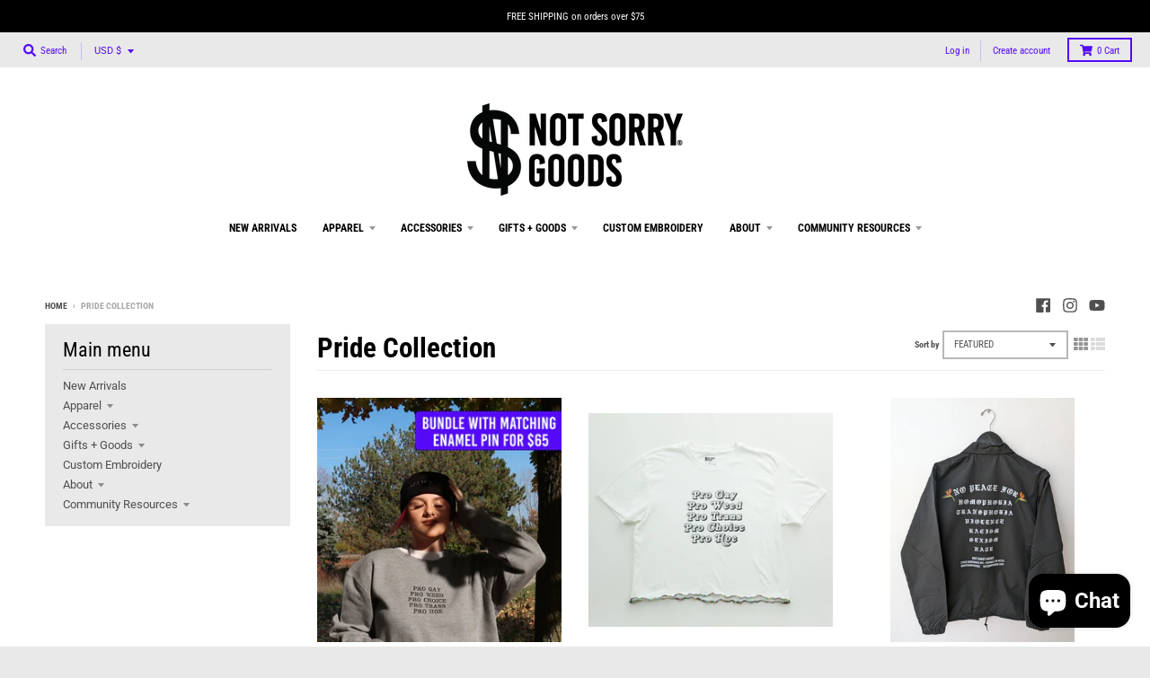

--- FILE ---
content_type: text/html; charset=utf-8
request_url: https://notsorrygoods.com/collections/pride-collection
body_size: 38289
content:
<!doctype html>
<!--[if IE 8]><html class="no-js lt-ie9" lang="en"> <![endif]-->
<!--[if IE 9 ]><html class="ie9 no-js"> <![endif]-->
<!--[if (gt IE 9)|!(IE)]><!--> <html class="no-js" lang="en"> <!--<![endif]-->
<head>
  <script async src="//d1liekpayvooaz.cloudfront.net/apps/customizery/customizery.js?shop=not-sorry-goods.myshopify.com"></script>
  <meta charset="utf-8">
  <meta http-equiv="X-UA-Compatible" content="IE=edge,chrome=1">
  <link rel="canonical" href="https://notsorrygoods.com/collections/pride-collection">
  <meta name="viewport" content="width=device-width,initial-scale=1">
  <meta name="theme-color" content="#550af7">
  <link rel="preconnect" href="https://cdn.shopify.com">
  <link rel="dns-prefetch" href="https://cdn.shopify.com"><link rel="apple-touch-icon" sizes="180x180" href="//notsorrygoods.com/cdn/shop/files/Favicon_f59eb924-b96f-4763-868f-9e23968ed6c0_180x180.jpg?v=1615322635">
  <link rel="icon" type="image/png" sizes="32x32" href="//notsorrygoods.com/cdn/shop/files/Favicon_f59eb924-b96f-4763-868f-9e23968ed6c0_32x32.jpg?v=1615322635">
  <link rel="icon" type="image/png" sizes="16x16" href="//notsorrygoods.com/cdn/shop/files/Favicon_f59eb924-b96f-4763-868f-9e23968ed6c0_16x16.jpg?v=1615322635">
  <link rel="mask-icon" color="#550af7"><title>
    Pride Collection &ndash; Not Sorry Goods
  </title><meta property="og:site_name" content="Not Sorry Goods">
<meta property="og:url" content="https://notsorrygoods.com/collections/pride-collection">
<meta property="og:title" content="Pride Collection">
<meta property="og:type" content="product.group">
<meta property="og:description" content="Not Sorry Goods is a sustainable lifestyle retailer that features eco-friendly apparel, upcycled + reworked vintage, lifestyle accessories, home + gift ideas, and ethically-sourced brands that we love! "><meta property="og:image" content="http://notsorrygoods.com/cdn/shop/files/Not_Sorry_Goods_Logo_-_BIG_35e13a24-f476-4fe4-9683-8f8de3dd27b1_1200x1200.jpg?v=1606170313">
    <meta property="og:image:secure_url" content="https://notsorrygoods.com/cdn/shop/files/Not_Sorry_Goods_Logo_-_BIG_35e13a24-f476-4fe4-9683-8f8de3dd27b1_1200x1200.jpg?v=1606170313">
    <meta property="og:image:width" content="1200">
    <meta property="og:image:height" content="514"><meta name="twitter:site" content="@">
<meta name="twitter:card" content="summary_large_image">
<meta name="twitter:title" content="Pride Collection">
<meta name="twitter:description" content="Not Sorry Goods is a sustainable lifestyle retailer that features eco-friendly apparel, upcycled + reworked vintage, lifestyle accessories, home + gift ideas, and ethically-sourced brands that we love! ">
<script type="text/javascript">
    window.lazySizesConfig = window.lazySizesConfig || {};
    window.lazySizesConfig.loadMode = 1;
  </script>
  <!--[if (gt IE 9)|!(IE)]><!--><script src="//notsorrygoods.com/cdn/shop/t/12/assets/lazysizes.min.js?v=174097831579247140971768768604" async="async"></script><!--<![endif]-->
  <!--[if lte IE 9]><script src="//notsorrygoods.com/cdn/shop/t/12/assets/lazysizes.min.js?v=174097831579247140971768768604"></script><![endif]-->
  
  <link rel="preload" href="//notsorrygoods.com/cdn/shop/t/12/assets/theme.scss.css?v=183603248458367184981768768987" as="style" onload="this.rel='stylesheet'"><link href="//notsorrygoods.com/cdn/shop/t/12/assets/theme.scss.css?v=183603248458367184981768768987" rel="stylesheet" type="text/css" media="all" /><script>
    window.StyleHatch = window.StyleHatch || {};
    StyleHatch.Strings = {
      instagramAddToken: "Add your Instagram access token.",
      instagramInvalidToken: "The Instagram access token is invalid. Check to make sure you added the complete token.",
      instagramRateLimitToken: "Your store is currently over Instagram\u0026#39;s rate limit. Contact Style Hatch support for details.",
      addToCart: "Add to Cart",
      preOrder: "Pre-Order",
      soldOut: "Sold Out",
      addressError: "Error looking up that address",
      addressNoResults: "No results for that address",
      addressQueryLimit: "You have exceeded the Google API usage limit. Consider upgrading to a \u003ca href=\"https:\/\/developers.google.com\/maps\/premium\/usage-limits\"\u003ePremium Plan\u003c\/a\u003e.",
      authError: "There was a problem authenticating your Google Maps account.",
      agreeNotice: "You must agree with the terms and conditions of sales to check out.",
      unitPrice: "Unit price",
      unitPriceSeparator: "per"
    }
    window.theme = window.theme || {};
    window.theme.info = { name: "District" };
    StyleHatch.currencyFormat = "${{amount}}";
    StyleHatch.ajaxCartEnable = true;
    StyleHatch.cartData = {"note":null,"attributes":{},"original_total_price":0,"total_price":0,"total_discount":0,"total_weight":0.0,"item_count":0,"items":[],"requires_shipping":false,"currency":"USD","items_subtotal_price":0,"cart_level_discount_applications":[],"checkout_charge_amount":0};
    StyleHatch.routes = {
      root_url: '/',
      account_url: '/account',
      account_login_url: '/account/login',
      account_logout_url: '/account/logout',
      account_recover_url: '/account/recover',
      account_register_url: '/account/register',
      account_addresses_url: '/account/addresses',
      collections_url: '/collections',
      all_products_collection_url: '/collections/all',
      search_url: '/search',
      cart_url: '/cart',
      cart_add_url: '/cart/add',
      cart_change_url: '/cart/change',
      cart_clear_url: '/cart/clear',
      product_recommendations_url: '/recommendations/products'
    };
    // Post defer
    window.addEventListener('DOMContentLoaded', function() {
      (function( $ ) {})(jq223);
    });
    document.documentElement.className = document.documentElement.className.replace('no-js', 'js');
  </script>
  <!--[if (gt IE 9)|!(IE)]><!--><script src="//notsorrygoods.com/cdn/shop/t/12/assets/vendor.js?v=71805970950799231771768768604" defer="defer"></script><!--<![endif]-->
  <!--[if lte IE 9]><script src="//notsorrygoods.com/cdn/shop/t/12/assets/vendor.js?v=71805970950799231771768768604"></script><![endif]-->
  <!--[if (gt IE 9)|!(IE)]><!--><script src="//notsorrygoods.com/cdn/shop/t/12/assets/theme.min.js?v=141605735523844377121768768604" defer="defer"></script><!--<![endif]-->
  <!--[if lte IE 9]><script src="//notsorrygoods.com/cdn/shop/t/12/assets/theme.min.js?v=141605735523844377121768768604"></script><![endif]-->
  <script>window.performance && window.performance.mark && window.performance.mark('shopify.content_for_header.start');</script><meta name="google-site-verification" content="SCJQRCAIxob2uOgLC58wI0UtOaiB29vX8FzqNpyrEjc">
<meta id="shopify-digital-wallet" name="shopify-digital-wallet" content="/46317568151/digital_wallets/dialog">
<meta name="shopify-checkout-api-token" content="016db0cc3506b6c7071e8ee7d0c37ed4">
<meta id="in-context-paypal-metadata" data-shop-id="46317568151" data-venmo-supported="false" data-environment="production" data-locale="en_US" data-paypal-v4="true" data-currency="USD">
<link rel="alternate" type="application/atom+xml" title="Feed" href="/collections/pride-collection.atom" />
<link rel="next" href="/collections/pride-collection?page=2">
<link rel="alternate" hreflang="x-default" href="https://notsorrygoods.com/collections/pride-collection">
<link rel="alternate" hreflang="en" href="https://notsorrygoods.com/collections/pride-collection">
<link rel="alternate" hreflang="en-CA" href="https://notsorrygoods.com/en-ca/collections/pride-collection">
<link rel="alternate" type="application/json+oembed" href="https://notsorrygoods.com/collections/pride-collection.oembed">
<script async="async" src="/checkouts/internal/preloads.js?locale=en-US"></script>
<link rel="preconnect" href="https://shop.app" crossorigin="anonymous">
<script async="async" src="https://shop.app/checkouts/internal/preloads.js?locale=en-US&shop_id=46317568151" crossorigin="anonymous"></script>
<script id="apple-pay-shop-capabilities" type="application/json">{"shopId":46317568151,"countryCode":"US","currencyCode":"USD","merchantCapabilities":["supports3DS"],"merchantId":"gid:\/\/shopify\/Shop\/46317568151","merchantName":"Not Sorry Goods","requiredBillingContactFields":["postalAddress","email","phone"],"requiredShippingContactFields":["postalAddress","email","phone"],"shippingType":"shipping","supportedNetworks":["visa","masterCard","amex","discover","elo","jcb"],"total":{"type":"pending","label":"Not Sorry Goods","amount":"1.00"},"shopifyPaymentsEnabled":true,"supportsSubscriptions":true}</script>
<script id="shopify-features" type="application/json">{"accessToken":"016db0cc3506b6c7071e8ee7d0c37ed4","betas":["rich-media-storefront-analytics"],"domain":"notsorrygoods.com","predictiveSearch":true,"shopId":46317568151,"locale":"en"}</script>
<script>var Shopify = Shopify || {};
Shopify.shop = "not-sorry-goods.myshopify.com";
Shopify.locale = "en";
Shopify.currency = {"active":"USD","rate":"1.0"};
Shopify.country = "US";
Shopify.theme = {"name":"Heated Rivalry","id":156065464553,"schema_name":"District","schema_version":"3.8.2","theme_store_id":735,"role":"main"};
Shopify.theme.handle = "null";
Shopify.theme.style = {"id":null,"handle":null};
Shopify.cdnHost = "notsorrygoods.com/cdn";
Shopify.routes = Shopify.routes || {};
Shopify.routes.root = "/";</script>
<script type="module">!function(o){(o.Shopify=o.Shopify||{}).modules=!0}(window);</script>
<script>!function(o){function n(){var o=[];function n(){o.push(Array.prototype.slice.apply(arguments))}return n.q=o,n}var t=o.Shopify=o.Shopify||{};t.loadFeatures=n(),t.autoloadFeatures=n()}(window);</script>
<script>
  window.ShopifyPay = window.ShopifyPay || {};
  window.ShopifyPay.apiHost = "shop.app\/pay";
  window.ShopifyPay.redirectState = null;
</script>
<script id="shop-js-analytics" type="application/json">{"pageType":"collection"}</script>
<script defer="defer" async type="module" src="//notsorrygoods.com/cdn/shopifycloud/shop-js/modules/v2/client.init-shop-cart-sync_BN7fPSNr.en.esm.js"></script>
<script defer="defer" async type="module" src="//notsorrygoods.com/cdn/shopifycloud/shop-js/modules/v2/chunk.common_Cbph3Kss.esm.js"></script>
<script defer="defer" async type="module" src="//notsorrygoods.com/cdn/shopifycloud/shop-js/modules/v2/chunk.modal_DKumMAJ1.esm.js"></script>
<script type="module">
  await import("//notsorrygoods.com/cdn/shopifycloud/shop-js/modules/v2/client.init-shop-cart-sync_BN7fPSNr.en.esm.js");
await import("//notsorrygoods.com/cdn/shopifycloud/shop-js/modules/v2/chunk.common_Cbph3Kss.esm.js");
await import("//notsorrygoods.com/cdn/shopifycloud/shop-js/modules/v2/chunk.modal_DKumMAJ1.esm.js");

  window.Shopify.SignInWithShop?.initShopCartSync?.({"fedCMEnabled":true,"windoidEnabled":true});

</script>
<script>
  window.Shopify = window.Shopify || {};
  if (!window.Shopify.featureAssets) window.Shopify.featureAssets = {};
  window.Shopify.featureAssets['shop-js'] = {"shop-cart-sync":["modules/v2/client.shop-cart-sync_CJVUk8Jm.en.esm.js","modules/v2/chunk.common_Cbph3Kss.esm.js","modules/v2/chunk.modal_DKumMAJ1.esm.js"],"init-fed-cm":["modules/v2/client.init-fed-cm_7Fvt41F4.en.esm.js","modules/v2/chunk.common_Cbph3Kss.esm.js","modules/v2/chunk.modal_DKumMAJ1.esm.js"],"init-shop-email-lookup-coordinator":["modules/v2/client.init-shop-email-lookup-coordinator_Cc088_bR.en.esm.js","modules/v2/chunk.common_Cbph3Kss.esm.js","modules/v2/chunk.modal_DKumMAJ1.esm.js"],"init-windoid":["modules/v2/client.init-windoid_hPopwJRj.en.esm.js","modules/v2/chunk.common_Cbph3Kss.esm.js","modules/v2/chunk.modal_DKumMAJ1.esm.js"],"shop-button":["modules/v2/client.shop-button_B0jaPSNF.en.esm.js","modules/v2/chunk.common_Cbph3Kss.esm.js","modules/v2/chunk.modal_DKumMAJ1.esm.js"],"shop-cash-offers":["modules/v2/client.shop-cash-offers_DPIskqss.en.esm.js","modules/v2/chunk.common_Cbph3Kss.esm.js","modules/v2/chunk.modal_DKumMAJ1.esm.js"],"shop-toast-manager":["modules/v2/client.shop-toast-manager_CK7RT69O.en.esm.js","modules/v2/chunk.common_Cbph3Kss.esm.js","modules/v2/chunk.modal_DKumMAJ1.esm.js"],"init-shop-cart-sync":["modules/v2/client.init-shop-cart-sync_BN7fPSNr.en.esm.js","modules/v2/chunk.common_Cbph3Kss.esm.js","modules/v2/chunk.modal_DKumMAJ1.esm.js"],"init-customer-accounts-sign-up":["modules/v2/client.init-customer-accounts-sign-up_CfPf4CXf.en.esm.js","modules/v2/client.shop-login-button_DeIztwXF.en.esm.js","modules/v2/chunk.common_Cbph3Kss.esm.js","modules/v2/chunk.modal_DKumMAJ1.esm.js"],"pay-button":["modules/v2/client.pay-button_CgIwFSYN.en.esm.js","modules/v2/chunk.common_Cbph3Kss.esm.js","modules/v2/chunk.modal_DKumMAJ1.esm.js"],"init-customer-accounts":["modules/v2/client.init-customer-accounts_DQ3x16JI.en.esm.js","modules/v2/client.shop-login-button_DeIztwXF.en.esm.js","modules/v2/chunk.common_Cbph3Kss.esm.js","modules/v2/chunk.modal_DKumMAJ1.esm.js"],"avatar":["modules/v2/client.avatar_BTnouDA3.en.esm.js"],"init-shop-for-new-customer-accounts":["modules/v2/client.init-shop-for-new-customer-accounts_CsZy_esa.en.esm.js","modules/v2/client.shop-login-button_DeIztwXF.en.esm.js","modules/v2/chunk.common_Cbph3Kss.esm.js","modules/v2/chunk.modal_DKumMAJ1.esm.js"],"shop-follow-button":["modules/v2/client.shop-follow-button_BRMJjgGd.en.esm.js","modules/v2/chunk.common_Cbph3Kss.esm.js","modules/v2/chunk.modal_DKumMAJ1.esm.js"],"checkout-modal":["modules/v2/client.checkout-modal_B9Drz_yf.en.esm.js","modules/v2/chunk.common_Cbph3Kss.esm.js","modules/v2/chunk.modal_DKumMAJ1.esm.js"],"shop-login-button":["modules/v2/client.shop-login-button_DeIztwXF.en.esm.js","modules/v2/chunk.common_Cbph3Kss.esm.js","modules/v2/chunk.modal_DKumMAJ1.esm.js"],"lead-capture":["modules/v2/client.lead-capture_DXYzFM3R.en.esm.js","modules/v2/chunk.common_Cbph3Kss.esm.js","modules/v2/chunk.modal_DKumMAJ1.esm.js"],"shop-login":["modules/v2/client.shop-login_CA5pJqmO.en.esm.js","modules/v2/chunk.common_Cbph3Kss.esm.js","modules/v2/chunk.modal_DKumMAJ1.esm.js"],"payment-terms":["modules/v2/client.payment-terms_BxzfvcZJ.en.esm.js","modules/v2/chunk.common_Cbph3Kss.esm.js","modules/v2/chunk.modal_DKumMAJ1.esm.js"]};
</script>
<script>(function() {
  var isLoaded = false;
  function asyncLoad() {
    if (isLoaded) return;
    isLoaded = true;
    var urls = ["\/\/d1liekpayvooaz.cloudfront.net\/apps\/customizery\/customizery.js?shop=not-sorry-goods.myshopify.com","https:\/\/formbuilder.hulkapps.com\/skeletopapp.js?shop=not-sorry-goods.myshopify.com","https:\/\/chimpstatic.com\/mcjs-connected\/js\/users\/56d6f1c47d83d826a931f9f43\/9405afd00131690534eb23ef2.js?shop=not-sorry-goods.myshopify.com"];
    for (var i = 0; i < urls.length; i++) {
      var s = document.createElement('script');
      s.type = 'text/javascript';
      s.async = true;
      s.src = urls[i];
      var x = document.getElementsByTagName('script')[0];
      x.parentNode.insertBefore(s, x);
    }
  };
  if(window.attachEvent) {
    window.attachEvent('onload', asyncLoad);
  } else {
    window.addEventListener('load', asyncLoad, false);
  }
})();</script>
<script id="__st">var __st={"a":46317568151,"offset":-18000,"reqid":"eb7da3a6-80ab-425f-b32d-250a3e6a5ebd-1769911002","pageurl":"notsorrygoods.com\/collections\/pride-collection","u":"95809c1680a0","p":"collection","rtyp":"collection","rid":419694674153};</script>
<script>window.ShopifyPaypalV4VisibilityTracking = true;</script>
<script id="captcha-bootstrap">!function(){'use strict';const t='contact',e='account',n='new_comment',o=[[t,t],['blogs',n],['comments',n],[t,'customer']],c=[[e,'customer_login'],[e,'guest_login'],[e,'recover_customer_password'],[e,'create_customer']],r=t=>t.map((([t,e])=>`form[action*='/${t}']:not([data-nocaptcha='true']) input[name='form_type'][value='${e}']`)).join(','),a=t=>()=>t?[...document.querySelectorAll(t)].map((t=>t.form)):[];function s(){const t=[...o],e=r(t);return a(e)}const i='password',u='form_key',d=['recaptcha-v3-token','g-recaptcha-response','h-captcha-response',i],f=()=>{try{return window.sessionStorage}catch{return}},m='__shopify_v',_=t=>t.elements[u];function p(t,e,n=!1){try{const o=window.sessionStorage,c=JSON.parse(o.getItem(e)),{data:r}=function(t){const{data:e,action:n}=t;return t[m]||n?{data:e,action:n}:{data:t,action:n}}(c);for(const[e,n]of Object.entries(r))t.elements[e]&&(t.elements[e].value=n);n&&o.removeItem(e)}catch(o){console.error('form repopulation failed',{error:o})}}const l='form_type',E='cptcha';function T(t){t.dataset[E]=!0}const w=window,h=w.document,L='Shopify',v='ce_forms',y='captcha';let A=!1;((t,e)=>{const n=(g='f06e6c50-85a8-45c8-87d0-21a2b65856fe',I='https://cdn.shopify.com/shopifycloud/storefront-forms-hcaptcha/ce_storefront_forms_captcha_hcaptcha.v1.5.2.iife.js',D={infoText:'Protected by hCaptcha',privacyText:'Privacy',termsText:'Terms'},(t,e,n)=>{const o=w[L][v],c=o.bindForm;if(c)return c(t,g,e,D).then(n);var r;o.q.push([[t,g,e,D],n]),r=I,A||(h.body.append(Object.assign(h.createElement('script'),{id:'captcha-provider',async:!0,src:r})),A=!0)});var g,I,D;w[L]=w[L]||{},w[L][v]=w[L][v]||{},w[L][v].q=[],w[L][y]=w[L][y]||{},w[L][y].protect=function(t,e){n(t,void 0,e),T(t)},Object.freeze(w[L][y]),function(t,e,n,w,h,L){const[v,y,A,g]=function(t,e,n){const i=e?o:[],u=t?c:[],d=[...i,...u],f=r(d),m=r(i),_=r(d.filter((([t,e])=>n.includes(e))));return[a(f),a(m),a(_),s()]}(w,h,L),I=t=>{const e=t.target;return e instanceof HTMLFormElement?e:e&&e.form},D=t=>v().includes(t);t.addEventListener('submit',(t=>{const e=I(t);if(!e)return;const n=D(e)&&!e.dataset.hcaptchaBound&&!e.dataset.recaptchaBound,o=_(e),c=g().includes(e)&&(!o||!o.value);(n||c)&&t.preventDefault(),c&&!n&&(function(t){try{if(!f())return;!function(t){const e=f();if(!e)return;const n=_(t);if(!n)return;const o=n.value;o&&e.removeItem(o)}(t);const e=Array.from(Array(32),(()=>Math.random().toString(36)[2])).join('');!function(t,e){_(t)||t.append(Object.assign(document.createElement('input'),{type:'hidden',name:u})),t.elements[u].value=e}(t,e),function(t,e){const n=f();if(!n)return;const o=[...t.querySelectorAll(`input[type='${i}']`)].map((({name:t})=>t)),c=[...d,...o],r={};for(const[a,s]of new FormData(t).entries())c.includes(a)||(r[a]=s);n.setItem(e,JSON.stringify({[m]:1,action:t.action,data:r}))}(t,e)}catch(e){console.error('failed to persist form',e)}}(e),e.submit())}));const S=(t,e)=>{t&&!t.dataset[E]&&(n(t,e.some((e=>e===t))),T(t))};for(const o of['focusin','change'])t.addEventListener(o,(t=>{const e=I(t);D(e)&&S(e,y())}));const B=e.get('form_key'),M=e.get(l),P=B&&M;t.addEventListener('DOMContentLoaded',(()=>{const t=y();if(P)for(const e of t)e.elements[l].value===M&&p(e,B);[...new Set([...A(),...v().filter((t=>'true'===t.dataset.shopifyCaptcha))])].forEach((e=>S(e,t)))}))}(h,new URLSearchParams(w.location.search),n,t,e,['guest_login'])})(!0,!0)}();</script>
<script integrity="sha256-4kQ18oKyAcykRKYeNunJcIwy7WH5gtpwJnB7kiuLZ1E=" data-source-attribution="shopify.loadfeatures" defer="defer" src="//notsorrygoods.com/cdn/shopifycloud/storefront/assets/storefront/load_feature-a0a9edcb.js" crossorigin="anonymous"></script>
<script crossorigin="anonymous" defer="defer" src="//notsorrygoods.com/cdn/shopifycloud/storefront/assets/shopify_pay/storefront-65b4c6d7.js?v=20250812"></script>
<script data-source-attribution="shopify.dynamic_checkout.dynamic.init">var Shopify=Shopify||{};Shopify.PaymentButton=Shopify.PaymentButton||{isStorefrontPortableWallets:!0,init:function(){window.Shopify.PaymentButton.init=function(){};var t=document.createElement("script");t.src="https://notsorrygoods.com/cdn/shopifycloud/portable-wallets/latest/portable-wallets.en.js",t.type="module",document.head.appendChild(t)}};
</script>
<script data-source-attribution="shopify.dynamic_checkout.buyer_consent">
  function portableWalletsHideBuyerConsent(e){var t=document.getElementById("shopify-buyer-consent"),n=document.getElementById("shopify-subscription-policy-button");t&&n&&(t.classList.add("hidden"),t.setAttribute("aria-hidden","true"),n.removeEventListener("click",e))}function portableWalletsShowBuyerConsent(e){var t=document.getElementById("shopify-buyer-consent"),n=document.getElementById("shopify-subscription-policy-button");t&&n&&(t.classList.remove("hidden"),t.removeAttribute("aria-hidden"),n.addEventListener("click",e))}window.Shopify?.PaymentButton&&(window.Shopify.PaymentButton.hideBuyerConsent=portableWalletsHideBuyerConsent,window.Shopify.PaymentButton.showBuyerConsent=portableWalletsShowBuyerConsent);
</script>
<script data-source-attribution="shopify.dynamic_checkout.cart.bootstrap">document.addEventListener("DOMContentLoaded",(function(){function t(){return document.querySelector("shopify-accelerated-checkout-cart, shopify-accelerated-checkout")}if(t())Shopify.PaymentButton.init();else{new MutationObserver((function(e,n){t()&&(Shopify.PaymentButton.init(),n.disconnect())})).observe(document.body,{childList:!0,subtree:!0})}}));
</script>
<link id="shopify-accelerated-checkout-styles" rel="stylesheet" media="screen" href="https://notsorrygoods.com/cdn/shopifycloud/portable-wallets/latest/accelerated-checkout-backwards-compat.css" crossorigin="anonymous">
<style id="shopify-accelerated-checkout-cart">
        #shopify-buyer-consent {
  margin-top: 1em;
  display: inline-block;
  width: 100%;
}

#shopify-buyer-consent.hidden {
  display: none;
}

#shopify-subscription-policy-button {
  background: none;
  border: none;
  padding: 0;
  text-decoration: underline;
  font-size: inherit;
  cursor: pointer;
}

#shopify-subscription-policy-button::before {
  box-shadow: none;
}

      </style>

<script>window.performance && window.performance.mark && window.performance.mark('shopify.content_for_header.end');</script>
<script src="https://cdn.shopify.com/extensions/e8878072-2f6b-4e89-8082-94b04320908d/inbox-1254/assets/inbox-chat-loader.js" type="text/javascript" defer="defer"></script>
<link href="https://monorail-edge.shopifysvc.com" rel="dns-prefetch">
<script>(function(){if ("sendBeacon" in navigator && "performance" in window) {try {var session_token_from_headers = performance.getEntriesByType('navigation')[0].serverTiming.find(x => x.name == '_s').description;} catch {var session_token_from_headers = undefined;}var session_cookie_matches = document.cookie.match(/_shopify_s=([^;]*)/);var session_token_from_cookie = session_cookie_matches && session_cookie_matches.length === 2 ? session_cookie_matches[1] : "";var session_token = session_token_from_headers || session_token_from_cookie || "";function handle_abandonment_event(e) {var entries = performance.getEntries().filter(function(entry) {return /monorail-edge.shopifysvc.com/.test(entry.name);});if (!window.abandonment_tracked && entries.length === 0) {window.abandonment_tracked = true;var currentMs = Date.now();var navigation_start = performance.timing.navigationStart;var payload = {shop_id: 46317568151,url: window.location.href,navigation_start,duration: currentMs - navigation_start,session_token,page_type: "collection"};window.navigator.sendBeacon("https://monorail-edge.shopifysvc.com/v1/produce", JSON.stringify({schema_id: "online_store_buyer_site_abandonment/1.1",payload: payload,metadata: {event_created_at_ms: currentMs,event_sent_at_ms: currentMs}}));}}window.addEventListener('pagehide', handle_abandonment_event);}}());</script>
<script id="web-pixels-manager-setup">(function e(e,d,r,n,o){if(void 0===o&&(o={}),!Boolean(null===(a=null===(i=window.Shopify)||void 0===i?void 0:i.analytics)||void 0===a?void 0:a.replayQueue)){var i,a;window.Shopify=window.Shopify||{};var t=window.Shopify;t.analytics=t.analytics||{};var s=t.analytics;s.replayQueue=[],s.publish=function(e,d,r){return s.replayQueue.push([e,d,r]),!0};try{self.performance.mark("wpm:start")}catch(e){}var l=function(){var e={modern:/Edge?\/(1{2}[4-9]|1[2-9]\d|[2-9]\d{2}|\d{4,})\.\d+(\.\d+|)|Firefox\/(1{2}[4-9]|1[2-9]\d|[2-9]\d{2}|\d{4,})\.\d+(\.\d+|)|Chrom(ium|e)\/(9{2}|\d{3,})\.\d+(\.\d+|)|(Maci|X1{2}).+ Version\/(15\.\d+|(1[6-9]|[2-9]\d|\d{3,})\.\d+)([,.]\d+|)( \(\w+\)|)( Mobile\/\w+|) Safari\/|Chrome.+OPR\/(9{2}|\d{3,})\.\d+\.\d+|(CPU[ +]OS|iPhone[ +]OS|CPU[ +]iPhone|CPU IPhone OS|CPU iPad OS)[ +]+(15[._]\d+|(1[6-9]|[2-9]\d|\d{3,})[._]\d+)([._]\d+|)|Android:?[ /-](13[3-9]|1[4-9]\d|[2-9]\d{2}|\d{4,})(\.\d+|)(\.\d+|)|Android.+Firefox\/(13[5-9]|1[4-9]\d|[2-9]\d{2}|\d{4,})\.\d+(\.\d+|)|Android.+Chrom(ium|e)\/(13[3-9]|1[4-9]\d|[2-9]\d{2}|\d{4,})\.\d+(\.\d+|)|SamsungBrowser\/([2-9]\d|\d{3,})\.\d+/,legacy:/Edge?\/(1[6-9]|[2-9]\d|\d{3,})\.\d+(\.\d+|)|Firefox\/(5[4-9]|[6-9]\d|\d{3,})\.\d+(\.\d+|)|Chrom(ium|e)\/(5[1-9]|[6-9]\d|\d{3,})\.\d+(\.\d+|)([\d.]+$|.*Safari\/(?![\d.]+ Edge\/[\d.]+$))|(Maci|X1{2}).+ Version\/(10\.\d+|(1[1-9]|[2-9]\d|\d{3,})\.\d+)([,.]\d+|)( \(\w+\)|)( Mobile\/\w+|) Safari\/|Chrome.+OPR\/(3[89]|[4-9]\d|\d{3,})\.\d+\.\d+|(CPU[ +]OS|iPhone[ +]OS|CPU[ +]iPhone|CPU IPhone OS|CPU iPad OS)[ +]+(10[._]\d+|(1[1-9]|[2-9]\d|\d{3,})[._]\d+)([._]\d+|)|Android:?[ /-](13[3-9]|1[4-9]\d|[2-9]\d{2}|\d{4,})(\.\d+|)(\.\d+|)|Mobile Safari.+OPR\/([89]\d|\d{3,})\.\d+\.\d+|Android.+Firefox\/(13[5-9]|1[4-9]\d|[2-9]\d{2}|\d{4,})\.\d+(\.\d+|)|Android.+Chrom(ium|e)\/(13[3-9]|1[4-9]\d|[2-9]\d{2}|\d{4,})\.\d+(\.\d+|)|Android.+(UC? ?Browser|UCWEB|U3)[ /]?(15\.([5-9]|\d{2,})|(1[6-9]|[2-9]\d|\d{3,})\.\d+)\.\d+|SamsungBrowser\/(5\.\d+|([6-9]|\d{2,})\.\d+)|Android.+MQ{2}Browser\/(14(\.(9|\d{2,})|)|(1[5-9]|[2-9]\d|\d{3,})(\.\d+|))(\.\d+|)|K[Aa][Ii]OS\/(3\.\d+|([4-9]|\d{2,})\.\d+)(\.\d+|)/},d=e.modern,r=e.legacy,n=navigator.userAgent;return n.match(d)?"modern":n.match(r)?"legacy":"unknown"}(),u="modern"===l?"modern":"legacy",c=(null!=n?n:{modern:"",legacy:""})[u],f=function(e){return[e.baseUrl,"/wpm","/b",e.hashVersion,"modern"===e.buildTarget?"m":"l",".js"].join("")}({baseUrl:d,hashVersion:r,buildTarget:u}),m=function(e){var d=e.version,r=e.bundleTarget,n=e.surface,o=e.pageUrl,i=e.monorailEndpoint;return{emit:function(e){var a=e.status,t=e.errorMsg,s=(new Date).getTime(),l=JSON.stringify({metadata:{event_sent_at_ms:s},events:[{schema_id:"web_pixels_manager_load/3.1",payload:{version:d,bundle_target:r,page_url:o,status:a,surface:n,error_msg:t},metadata:{event_created_at_ms:s}}]});if(!i)return console&&console.warn&&console.warn("[Web Pixels Manager] No Monorail endpoint provided, skipping logging."),!1;try{return self.navigator.sendBeacon.bind(self.navigator)(i,l)}catch(e){}var u=new XMLHttpRequest;try{return u.open("POST",i,!0),u.setRequestHeader("Content-Type","text/plain"),u.send(l),!0}catch(e){return console&&console.warn&&console.warn("[Web Pixels Manager] Got an unhandled error while logging to Monorail."),!1}}}}({version:r,bundleTarget:l,surface:e.surface,pageUrl:self.location.href,monorailEndpoint:e.monorailEndpoint});try{o.browserTarget=l,function(e){var d=e.src,r=e.async,n=void 0===r||r,o=e.onload,i=e.onerror,a=e.sri,t=e.scriptDataAttributes,s=void 0===t?{}:t,l=document.createElement("script"),u=document.querySelector("head"),c=document.querySelector("body");if(l.async=n,l.src=d,a&&(l.integrity=a,l.crossOrigin="anonymous"),s)for(var f in s)if(Object.prototype.hasOwnProperty.call(s,f))try{l.dataset[f]=s[f]}catch(e){}if(o&&l.addEventListener("load",o),i&&l.addEventListener("error",i),u)u.appendChild(l);else{if(!c)throw new Error("Did not find a head or body element to append the script");c.appendChild(l)}}({src:f,async:!0,onload:function(){if(!function(){var e,d;return Boolean(null===(d=null===(e=window.Shopify)||void 0===e?void 0:e.analytics)||void 0===d?void 0:d.initialized)}()){var d=window.webPixelsManager.init(e)||void 0;if(d){var r=window.Shopify.analytics;r.replayQueue.forEach((function(e){var r=e[0],n=e[1],o=e[2];d.publishCustomEvent(r,n,o)})),r.replayQueue=[],r.publish=d.publishCustomEvent,r.visitor=d.visitor,r.initialized=!0}}},onerror:function(){return m.emit({status:"failed",errorMsg:"".concat(f," has failed to load")})},sri:function(e){var d=/^sha384-[A-Za-z0-9+/=]+$/;return"string"==typeof e&&d.test(e)}(c)?c:"",scriptDataAttributes:o}),m.emit({status:"loading"})}catch(e){m.emit({status:"failed",errorMsg:(null==e?void 0:e.message)||"Unknown error"})}}})({shopId: 46317568151,storefrontBaseUrl: "https://notsorrygoods.com",extensionsBaseUrl: "https://extensions.shopifycdn.com/cdn/shopifycloud/web-pixels-manager",monorailEndpoint: "https://monorail-edge.shopifysvc.com/unstable/produce_batch",surface: "storefront-renderer",enabledBetaFlags: ["2dca8a86"],webPixelsConfigList: [{"id":"503611625","configuration":"{\"config\":\"{\\\"pixel_id\\\":\\\"GT-WV8XRW4\\\",\\\"target_country\\\":\\\"US\\\",\\\"gtag_events\\\":[{\\\"type\\\":\\\"purchase\\\",\\\"action_label\\\":\\\"MC-3ZG8SZP85M\\\"},{\\\"type\\\":\\\"page_view\\\",\\\"action_label\\\":\\\"MC-3ZG8SZP85M\\\"},{\\\"type\\\":\\\"view_item\\\",\\\"action_label\\\":\\\"MC-3ZG8SZP85M\\\"}],\\\"enable_monitoring_mode\\\":false}\"}","eventPayloadVersion":"v1","runtimeContext":"OPEN","scriptVersion":"b2a88bafab3e21179ed38636efcd8a93","type":"APP","apiClientId":1780363,"privacyPurposes":[],"dataSharingAdjustments":{"protectedCustomerApprovalScopes":["read_customer_address","read_customer_email","read_customer_name","read_customer_personal_data","read_customer_phone"]}},{"id":"84279529","eventPayloadVersion":"v1","runtimeContext":"LAX","scriptVersion":"1","type":"CUSTOM","privacyPurposes":["ANALYTICS"],"name":"Google Analytics tag (migrated)"},{"id":"shopify-app-pixel","configuration":"{}","eventPayloadVersion":"v1","runtimeContext":"STRICT","scriptVersion":"0450","apiClientId":"shopify-pixel","type":"APP","privacyPurposes":["ANALYTICS","MARKETING"]},{"id":"shopify-custom-pixel","eventPayloadVersion":"v1","runtimeContext":"LAX","scriptVersion":"0450","apiClientId":"shopify-pixel","type":"CUSTOM","privacyPurposes":["ANALYTICS","MARKETING"]}],isMerchantRequest: false,initData: {"shop":{"name":"Not Sorry Goods","paymentSettings":{"currencyCode":"USD"},"myshopifyDomain":"not-sorry-goods.myshopify.com","countryCode":"US","storefrontUrl":"https:\/\/notsorrygoods.com"},"customer":null,"cart":null,"checkout":null,"productVariants":[],"purchasingCompany":null},},"https://notsorrygoods.com/cdn","1d2a099fw23dfb22ep557258f5m7a2edbae",{"modern":"","legacy":""},{"shopId":"46317568151","storefrontBaseUrl":"https:\/\/notsorrygoods.com","extensionBaseUrl":"https:\/\/extensions.shopifycdn.com\/cdn\/shopifycloud\/web-pixels-manager","surface":"storefront-renderer","enabledBetaFlags":"[\"2dca8a86\"]","isMerchantRequest":"false","hashVersion":"1d2a099fw23dfb22ep557258f5m7a2edbae","publish":"custom","events":"[[\"page_viewed\",{}],[\"collection_viewed\",{\"collection\":{\"id\":\"419694674153\",\"title\":\"Pride Collection\",\"productVariants\":[{\"price\":{\"amount\":59.0,\"currencyCode\":\"USD\"},\"product\":{\"title\":\"Pro Everything Crew\",\"vendor\":\"Not Sorry Goods\",\"id\":\"7546399883497\",\"untranslatedTitle\":\"Pro Everything Crew\",\"url\":\"\/products\/pro-everything-crew\",\"type\":\"Crewnecks\"},\"id\":\"42423798563049\",\"image\":{\"src\":\"\/\/notsorrygoods.com\/cdn\/shop\/products\/pro-crew-bundle-pic.png?v=1669243611\"},\"sku\":\"\",\"title\":\"Small\",\"untranslatedTitle\":\"Small\"},{\"price\":{\"amount\":30.0,\"currencyCode\":\"USD\"},\"product\":{\"title\":\"Pro Everything Tee\",\"vendor\":\"Not Sorry Goods\",\"id\":\"7696904945897\",\"untranslatedTitle\":\"Pro Everything Tee\",\"url\":\"\/products\/pro-everything-tee\",\"type\":\"\"},\"id\":\"43033419514089\",\"image\":{\"src\":\"\/\/notsorrygoods.com\/cdn\/shop\/files\/ProEverythingTee_front.jpg?v=1709083585\"},\"sku\":\"\",\"title\":\"S \/ Black \/ Regular Length (No Crop)\",\"untranslatedTitle\":\"S \/ Black \/ Regular Length (No Crop)\"},{\"price\":{\"amount\":78.0,\"currencyCode\":\"USD\"},\"product\":{\"title\":\"Community for Humanity Coach's Jacket\",\"vendor\":\"Not Sorry Goods\",\"id\":\"8374536569065\",\"untranslatedTitle\":\"Community for Humanity Coach's Jacket\",\"url\":\"\/products\/community-for-humanity-coachs-jacket\",\"type\":\"\"},\"id\":\"46716758196457\",\"image\":{\"src\":\"\/\/notsorrygoods.com\/cdn\/shop\/files\/PXL_20240227_180909042.jpg?v=1709084807\"},\"sku\":\"\",\"title\":\"XS\",\"untranslatedTitle\":\"XS\"},{\"price\":{\"amount\":30.0,\"currencyCode\":\"USD\"},\"product\":{\"title\":\"Toxic Masculinity Crop Tee\",\"vendor\":\"Not Sorry Goods\",\"id\":\"5995056922775\",\"untranslatedTitle\":\"Toxic Masculinity Crop Tee\",\"url\":\"\/products\/toxic-masculinity-crop-tee\",\"type\":\"Tees\"},\"id\":\"37417444081815\",\"image\":{\"src\":\"\/\/notsorrygoods.com\/cdn\/shop\/products\/7Y6A2961.jpg?v=1604336057\"},\"sku\":\"SQ8881458\",\"title\":\"S \/ Black\",\"untranslatedTitle\":\"S \/ Black\"},{\"price\":{\"amount\":30.0,\"currencyCode\":\"USD\"},\"product\":{\"title\":\"Black \u0026 Queer Not Sorry® Tee\",\"vendor\":\"Not Sorry Goods\",\"id\":\"5995058757783\",\"untranslatedTitle\":\"Black \u0026 Queer Not Sorry® Tee\",\"url\":\"\/products\/black-queer-not-sorry-tee\",\"type\":\"Tees\"},\"id\":\"37417456173207\",\"image\":{\"src\":\"\/\/notsorrygoods.com\/cdn\/shop\/products\/7Y6A2464.jpg?v=1604336109\"},\"sku\":\"SQ9059675\",\"title\":\"S \/ Black\",\"untranslatedTitle\":\"S \/ Black\"},{\"price\":{\"amount\":30.0,\"currencyCode\":\"USD\"},\"product\":{\"title\":\"Queer Not Sorry® Tee\",\"vendor\":\"Not Sorry Goods\",\"id\":\"5995056267415\",\"untranslatedTitle\":\"Queer Not Sorry® Tee\",\"url\":\"\/products\/queer-not-sorry-tee\",\"type\":\"Tees\"},\"id\":\"37417439658135\",\"image\":{\"src\":\"\/\/notsorrygoods.com\/cdn\/shop\/products\/7Y6A2416.jpg?v=1620679030\"},\"sku\":\"SQ4802397\",\"title\":\"S \/ Black\",\"untranslatedTitle\":\"S \/ Black\"},{\"price\":{\"amount\":49.0,\"currencyCode\":\"USD\"},\"product\":{\"title\":\"Pro Everything Crop\",\"vendor\":\"Not Sorry Goods\",\"id\":\"7696905699561\",\"untranslatedTitle\":\"Pro Everything Crop\",\"url\":\"\/products\/pro-everything-crop\",\"type\":\"T-shirt\"},\"id\":\"43033418072297\",\"image\":{\"src\":\"\/\/notsorrygoods.com\/cdn\/shop\/products\/image_b1089af5-9b8c-45b7-90a6-3d1bb9770645.heic?v=1651695379\"},\"sku\":\"\",\"title\":\"S\",\"untranslatedTitle\":\"S\"},{\"price\":{\"amount\":49.0,\"currencyCode\":\"USD\"},\"product\":{\"title\":\"Queer Not Sorry® Embroidered Crew\",\"vendor\":\"Not Sorry Goods\",\"id\":\"5995057610903\",\"untranslatedTitle\":\"Queer Not Sorry® Embroidered Crew\",\"url\":\"\/products\/queer-not-sorry-embroidered-crew\",\"type\":\"Crewnecks\"},\"id\":\"37559879630999\",\"image\":{\"src\":\"\/\/notsorrygoods.com\/cdn\/shop\/products\/7Y6A5840.jpg?v=1604336074\"},\"sku\":\"SQ4032672\",\"title\":\"S \/ Black\",\"untranslatedTitle\":\"S \/ Black\"},{\"price\":{\"amount\":49.0,\"currencyCode\":\"USD\"},\"product\":{\"title\":\"Queer Not Sorry® Embroidered Cropped Crew\",\"vendor\":\"Not Sorry Goods\",\"id\":\"5995061444759\",\"untranslatedTitle\":\"Queer Not Sorry® Embroidered Cropped Crew\",\"url\":\"\/products\/queer-not-sorry-embroidered-cropped-crew\",\"type\":\"Crewnecks\"},\"id\":\"37560060477591\",\"image\":{\"src\":\"\/\/notsorrygoods.com\/cdn\/shop\/products\/IMG_20210422_152901546.jpg?v=1619192482\"},\"sku\":\"SQ0808283\",\"title\":\"S \/ Black\",\"untranslatedTitle\":\"S \/ Black\"},{\"price\":{\"amount\":45.0,\"currencyCode\":\"USD\"},\"product\":{\"title\":\"Queer Not Sorry® Crew\",\"vendor\":\"Not Sorry Goods\",\"id\":\"5995057348759\",\"untranslatedTitle\":\"Queer Not Sorry® Crew\",\"url\":\"\/products\/queer-not-sorry-crew\",\"type\":\"Crewnecks\"},\"id\":\"37469986652311\",\"image\":{\"src\":\"\/\/notsorrygoods.com\/cdn\/shop\/products\/7Y6A2595.jpg?v=1604622826\"},\"sku\":\"SQ3003709\",\"title\":\"S \/ Black\",\"untranslatedTitle\":\"S \/ Black\"},{\"price\":{\"amount\":27.0,\"currencyCode\":\"USD\"},\"product\":{\"title\":\"Queer Not Sorry® Tank\",\"vendor\":\"Not Sorry Goods\",\"id\":\"6847600918679\",\"untranslatedTitle\":\"Queer Not Sorry® Tank\",\"url\":\"\/products\/queer-not-sorry-tank\",\"type\":\"Tanks\"},\"id\":\"40063558516887\",\"image\":{\"src\":\"\/\/notsorrygoods.com\/cdn\/shop\/products\/IMG_20210422_151954140_9ff18401-6f90-40bc-9b41-205ef30c007c.jpg?v=1620678242\"},\"sku\":null,\"title\":\"S \/ White\",\"untranslatedTitle\":\"S \/ White\"},{\"price\":{\"amount\":50.0,\"currencyCode\":\"USD\"},\"product\":{\"title\":\"Trans Rights are Human Rights Tee ️‍🌈\",\"vendor\":\"Not Sorry Goods\",\"id\":\"6744793940119\",\"untranslatedTitle\":\"Trans Rights are Human Rights Tee ️‍🌈\",\"url\":\"\/products\/trans-rights-are-human-rights-tee\",\"type\":\"Tees\"},\"id\":\"40129674674327\",\"image\":{\"src\":\"\/\/notsorrygoods.com\/cdn\/shop\/files\/PXL_20240329_210115788.jpg?v=1711889713\"},\"sku\":\"\",\"title\":\"S \/ Black\",\"untranslatedTitle\":\"S \/ Black\"}]}}]]"});</script><script>
  window.ShopifyAnalytics = window.ShopifyAnalytics || {};
  window.ShopifyAnalytics.meta = window.ShopifyAnalytics.meta || {};
  window.ShopifyAnalytics.meta.currency = 'USD';
  var meta = {"products":[{"id":7546399883497,"gid":"gid:\/\/shopify\/Product\/7546399883497","vendor":"Not Sorry Goods","type":"Crewnecks","handle":"pro-everything-crew","variants":[{"id":42423798563049,"price":5900,"name":"Pro Everything Crew - Small","public_title":"Small","sku":""},{"id":42423798595817,"price":5900,"name":"Pro Everything Crew - Medium","public_title":"Medium","sku":""},{"id":42423798628585,"price":5900,"name":"Pro Everything Crew - Large","public_title":"Large","sku":""},{"id":42423798661353,"price":5900,"name":"Pro Everything Crew - X-Large","public_title":"X-Large","sku":""},{"id":42423798694121,"price":5900,"name":"Pro Everything Crew - 2XL","public_title":"2XL","sku":""},{"id":43079333970153,"price":5900,"name":"Pro Everything Crew - 3X","public_title":"3X","sku":""},{"id":43079334002921,"price":5900,"name":"Pro Everything Crew - 4X","public_title":"4X","sku":""}],"remote":false},{"id":7696904945897,"gid":"gid:\/\/shopify\/Product\/7696904945897","vendor":"Not Sorry Goods","type":"","handle":"pro-everything-tee","variants":[{"id":43033419514089,"price":3000,"name":"Pro Everything Tee - S \/ Black \/ Regular Length (No Crop)","public_title":"S \/ Black \/ Regular Length (No Crop)","sku":""},{"id":46716747120873,"price":3500,"name":"Pro Everything Tee - S \/ Black \/ Mid-Length Crop with Rainbow Serge","public_title":"S \/ Black \/ Mid-Length Crop with Rainbow Serge","sku":""},{"id":46716747153641,"price":3000,"name":"Pro Everything Tee - S \/ White \/ Regular Length (No Crop)","public_title":"S \/ White \/ Regular Length (No Crop)","sku":""},{"id":46716747186409,"price":3500,"name":"Pro Everything Tee - S \/ White \/ Mid-Length Crop with Rainbow Serge","public_title":"S \/ White \/ Mid-Length Crop with Rainbow Serge","sku":""},{"id":43033419546857,"price":3000,"name":"Pro Everything Tee - M \/ Black \/ Regular Length (No Crop)","public_title":"M \/ Black \/ Regular Length (No Crop)","sku":""},{"id":46716747219177,"price":3500,"name":"Pro Everything Tee - M \/ Black \/ Mid-Length Crop with Rainbow Serge","public_title":"M \/ Black \/ Mid-Length Crop with Rainbow Serge","sku":""},{"id":46716747251945,"price":3000,"name":"Pro Everything Tee - M \/ White \/ Regular Length (No Crop)","public_title":"M \/ White \/ Regular Length (No Crop)","sku":""},{"id":46716747284713,"price":3500,"name":"Pro Everything Tee - M \/ White \/ Mid-Length Crop with Rainbow Serge","public_title":"M \/ White \/ Mid-Length Crop with Rainbow Serge","sku":""},{"id":43033419579625,"price":3000,"name":"Pro Everything Tee - L \/ Black \/ Regular Length (No Crop)","public_title":"L \/ Black \/ Regular Length (No Crop)","sku":""},{"id":46716747317481,"price":3500,"name":"Pro Everything Tee - L \/ Black \/ Mid-Length Crop with Rainbow Serge","public_title":"L \/ Black \/ Mid-Length Crop with Rainbow Serge","sku":""},{"id":46716747350249,"price":3000,"name":"Pro Everything Tee - L \/ White \/ Regular Length (No Crop)","public_title":"L \/ White \/ Regular Length (No Crop)","sku":""},{"id":46716747383017,"price":3500,"name":"Pro Everything Tee - L \/ White \/ Mid-Length Crop with Rainbow Serge","public_title":"L \/ White \/ Mid-Length Crop with Rainbow Serge","sku":""},{"id":43033419612393,"price":3000,"name":"Pro Everything Tee - XL \/ Black \/ Regular Length (No Crop)","public_title":"XL \/ Black \/ Regular Length (No Crop)","sku":""},{"id":46716747415785,"price":3500,"name":"Pro Everything Tee - XL \/ Black \/ Mid-Length Crop with Rainbow Serge","public_title":"XL \/ Black \/ Mid-Length Crop with Rainbow Serge","sku":""},{"id":46716747448553,"price":3000,"name":"Pro Everything Tee - XL \/ White \/ Regular Length (No Crop)","public_title":"XL \/ White \/ Regular Length (No Crop)","sku":""},{"id":46716747481321,"price":3500,"name":"Pro Everything Tee - XL \/ White \/ Mid-Length Crop with Rainbow Serge","public_title":"XL \/ White \/ Mid-Length Crop with Rainbow Serge","sku":""},{"id":43033419645161,"price":3000,"name":"Pro Everything Tee - 2X \/ Black \/ Regular Length (No Crop)","public_title":"2X \/ Black \/ Regular Length (No Crop)","sku":""},{"id":46716747514089,"price":3500,"name":"Pro Everything Tee - 2X \/ Black \/ Mid-Length Crop with Rainbow Serge","public_title":"2X \/ Black \/ Mid-Length Crop with Rainbow Serge","sku":""},{"id":46716747546857,"price":3000,"name":"Pro Everything Tee - 2X \/ White \/ Regular Length (No Crop)","public_title":"2X \/ White \/ Regular Length (No Crop)","sku":""},{"id":46716747579625,"price":3500,"name":"Pro Everything Tee - 2X \/ White \/ Mid-Length Crop with Rainbow Serge","public_title":"2X \/ White \/ Mid-Length Crop with Rainbow Serge","sku":""},{"id":43079335674089,"price":3000,"name":"Pro Everything Tee - 3X \/ Black \/ Regular Length (No Crop)","public_title":"3X \/ Black \/ Regular Length (No Crop)","sku":""},{"id":46716747612393,"price":3500,"name":"Pro Everything Tee - 3X \/ Black \/ Mid-Length Crop with Rainbow Serge","public_title":"3X \/ Black \/ Mid-Length Crop with Rainbow Serge","sku":""},{"id":46716747645161,"price":3000,"name":"Pro Everything Tee - 3X \/ White \/ Regular Length (No Crop)","public_title":"3X \/ White \/ Regular Length (No Crop)","sku":""},{"id":46716747677929,"price":3500,"name":"Pro Everything Tee - 3X \/ White \/ Mid-Length Crop with Rainbow Serge","public_title":"3X \/ White \/ Mid-Length Crop with Rainbow Serge","sku":""},{"id":43079335706857,"price":3000,"name":"Pro Everything Tee - 4X \/ Black \/ Regular Length (No Crop)","public_title":"4X \/ Black \/ Regular Length (No Crop)","sku":""},{"id":46716747710697,"price":3500,"name":"Pro Everything Tee - 4X \/ Black \/ Mid-Length Crop with Rainbow Serge","public_title":"4X \/ Black \/ Mid-Length Crop with Rainbow Serge","sku":""},{"id":46716747743465,"price":3000,"name":"Pro Everything Tee - 4X \/ White \/ Regular Length (No Crop)","public_title":"4X \/ White \/ Regular Length (No Crop)","sku":""},{"id":46716747776233,"price":3500,"name":"Pro Everything Tee - 4X \/ White \/ Mid-Length Crop with Rainbow Serge","public_title":"4X \/ White \/ Mid-Length Crop with Rainbow Serge","sku":""}],"remote":false},{"id":8374536569065,"gid":"gid:\/\/shopify\/Product\/8374536569065","vendor":"Not Sorry Goods","type":"","handle":"community-for-humanity-coachs-jacket","variants":[{"id":46716758196457,"price":7800,"name":"Community for Humanity Coach's Jacket - XS","public_title":"XS","sku":""},{"id":46716758229225,"price":7800,"name":"Community for Humanity Coach's Jacket - S","public_title":"S","sku":""},{"id":46716758261993,"price":7800,"name":"Community for Humanity Coach's Jacket - M","public_title":"M","sku":""},{"id":46716758294761,"price":7800,"name":"Community for Humanity Coach's Jacket - L","public_title":"L","sku":""},{"id":46716758327529,"price":7800,"name":"Community for Humanity Coach's Jacket - XL","public_title":"XL","sku":""},{"id":46716758360297,"price":7800,"name":"Community for Humanity Coach's Jacket - 2X","public_title":"2X","sku":""},{"id":46716758393065,"price":7800,"name":"Community for Humanity Coach's Jacket - 3X","public_title":"3X","sku":""}],"remote":false},{"id":5995056922775,"gid":"gid:\/\/shopify\/Product\/5995056922775","vendor":"Not Sorry Goods","type":"Tees","handle":"toxic-masculinity-crop-tee","variants":[{"id":37417444081815,"price":3000,"name":"Toxic Masculinity Crop Tee - S \/ Black","public_title":"S \/ Black","sku":"SQ8881458"},{"id":37417444245655,"price":3000,"name":"Toxic Masculinity Crop Tee - S \/ White","public_title":"S \/ White","sku":"SQ1999337"},{"id":37417444114583,"price":3000,"name":"Toxic Masculinity Crop Tee - M \/ Black","public_title":"M \/ Black","sku":"SQ7057711"},{"id":37417444278423,"price":3000,"name":"Toxic Masculinity Crop Tee - M \/ White","public_title":"M \/ White","sku":"SQ4586632"},{"id":37417444147351,"price":3000,"name":"Toxic Masculinity Crop Tee - L \/ Black","public_title":"L \/ Black","sku":"SQ2068779"},{"id":37417444311191,"price":3000,"name":"Toxic Masculinity Crop Tee - L \/ White","public_title":"L \/ White","sku":"SQ4166409"},{"id":37417444180119,"price":3000,"name":"Toxic Masculinity Crop Tee - XL \/ Black","public_title":"XL \/ Black","sku":"SQ4662322"},{"id":37417444343959,"price":3000,"name":"Toxic Masculinity Crop Tee - XL \/ White","public_title":"XL \/ White","sku":"SQ0065399"},{"id":37417444212887,"price":3000,"name":"Toxic Masculinity Crop Tee - 2X \/ Black","public_title":"2X \/ Black","sku":"SQ1922798"},{"id":37417444376727,"price":3000,"name":"Toxic Masculinity Crop Tee - 2X \/ White","public_title":"2X \/ White","sku":"SQ7548446"},{"id":47212384157929,"price":3000,"name":"Toxic Masculinity Crop Tee - 3X \/ Black","public_title":"3X \/ Black","sku":""},{"id":47212384190697,"price":3000,"name":"Toxic Masculinity Crop Tee - 3X \/ White","public_title":"3X \/ White","sku":""},{"id":47212384223465,"price":3000,"name":"Toxic Masculinity Crop Tee - XS \/ Black","public_title":"XS \/ Black","sku":""},{"id":47212384256233,"price":3000,"name":"Toxic Masculinity Crop Tee - XS \/ White","public_title":"XS \/ White","sku":""}],"remote":false},{"id":5995058757783,"gid":"gid:\/\/shopify\/Product\/5995058757783","vendor":"Not Sorry Goods","type":"Tees","handle":"black-queer-not-sorry-tee","variants":[{"id":37417456173207,"price":3000,"name":"Black \u0026 Queer Not Sorry® Tee - S \/ Black","public_title":"S \/ Black","sku":"SQ9059675"},{"id":37417456337047,"price":3000,"name":"Black \u0026 Queer Not Sorry® Tee - S \/ White","public_title":"S \/ White","sku":"SQ9683172"},{"id":37417456500887,"price":3000,"name":"Black \u0026 Queer Not Sorry® Tee - S \/ Gray","public_title":"S \/ Gray","sku":"SQ7671080"},{"id":37417456205975,"price":3000,"name":"Black \u0026 Queer Not Sorry® Tee - M \/ Black","public_title":"M \/ Black","sku":"SQ7861280"},{"id":37417456369815,"price":3000,"name":"Black \u0026 Queer Not Sorry® Tee - M \/ White","public_title":"M \/ White","sku":"SQ3783328"},{"id":37417456533655,"price":3000,"name":"Black \u0026 Queer Not Sorry® Tee - M \/ Gray","public_title":"M \/ Gray","sku":"SQ8677910"},{"id":37417456238743,"price":3000,"name":"Black \u0026 Queer Not Sorry® Tee - L \/ Black","public_title":"L \/ Black","sku":"SQ8755429"},{"id":37417456402583,"price":3000,"name":"Black \u0026 Queer Not Sorry® Tee - L \/ White","public_title":"L \/ White","sku":"SQ9616290"},{"id":37417456566423,"price":3000,"name":"Black \u0026 Queer Not Sorry® Tee - L \/ Gray","public_title":"L \/ Gray","sku":"SQ3494896"},{"id":37417456271511,"price":3000,"name":"Black \u0026 Queer Not Sorry® Tee - XL \/ Black","public_title":"XL \/ Black","sku":"SQ2794385"},{"id":37417456435351,"price":3000,"name":"Black \u0026 Queer Not Sorry® Tee - XL \/ White","public_title":"XL \/ White","sku":"SQ1545905"},{"id":37417456599191,"price":3000,"name":"Black \u0026 Queer Not Sorry® Tee - XL \/ Gray","public_title":"XL \/ Gray","sku":"SQ2412085"},{"id":37417456304279,"price":3000,"name":"Black \u0026 Queer Not Sorry® Tee - 2X \/ Black","public_title":"2X \/ Black","sku":"SQ8980289"},{"id":37417456468119,"price":3000,"name":"Black \u0026 Queer Not Sorry® Tee - 2X \/ White","public_title":"2X \/ White","sku":"SQ5566043"},{"id":37417456631959,"price":3000,"name":"Black \u0026 Queer Not Sorry® Tee - 2X \/ Gray","public_title":"2X \/ Gray","sku":"SQ5713474"},{"id":45538401878249,"price":3000,"name":"Black \u0026 Queer Not Sorry® Tee - 3X \/ Black","public_title":"3X \/ Black","sku":""},{"id":45538401911017,"price":3000,"name":"Black \u0026 Queer Not Sorry® Tee - 3X \/ White","public_title":"3X \/ White","sku":""},{"id":45538401943785,"price":3000,"name":"Black \u0026 Queer Not Sorry® Tee - 3X \/ Gray","public_title":"3X \/ Gray","sku":""}],"remote":false},{"id":5995056267415,"gid":"gid:\/\/shopify\/Product\/5995056267415","vendor":"Not Sorry Goods","type":"Tees","handle":"queer-not-sorry-tee","variants":[{"id":37417439658135,"price":3000,"name":"Queer Not Sorry® Tee - S \/ Black","public_title":"S \/ Black","sku":"SQ4802397"},{"id":37417439690903,"price":3000,"name":"Queer Not Sorry® Tee - M \/ Black","public_title":"M \/ Black","sku":"SQ5708315"},{"id":37417439723671,"price":3000,"name":"Queer Not Sorry® Tee - L \/ Black","public_title":"L \/ Black","sku":"SQ5137745"},{"id":37417439756439,"price":3000,"name":"Queer Not Sorry® Tee - XL \/ Black","public_title":"XL \/ Black","sku":"SQ2321022"},{"id":37417439789207,"price":3000,"name":"Queer Not Sorry® Tee - 2X \/ Black","public_title":"2X \/ Black","sku":"SQ8060675"},{"id":37417439821975,"price":3000,"name":"Queer Not Sorry® Tee - S \/ White","public_title":"S \/ White","sku":"SQ7360192"},{"id":37417439854743,"price":3000,"name":"Queer Not Sorry® Tee - M \/ White","public_title":"M \/ White","sku":"SQ1616307"},{"id":37417439887511,"price":3000,"name":"Queer Not Sorry® Tee - L \/ White","public_title":"L \/ White","sku":"SQ4148820"},{"id":37417439920279,"price":3000,"name":"Queer Not Sorry® Tee - XL \/ White","public_title":"XL \/ White","sku":"SQ9706080"},{"id":37417439953047,"price":3000,"name":"Queer Not Sorry® Tee - 2X \/ White","public_title":"2X \/ White","sku":"SQ9900847"},{"id":37417439985815,"price":3000,"name":"Queer Not Sorry® Tee - S \/ Gray","public_title":"S \/ Gray","sku":"SQ3069763"},{"id":37417440018583,"price":3000,"name":"Queer Not Sorry® Tee - M \/ Gray","public_title":"M \/ Gray","sku":"SQ7091131"},{"id":37417440051351,"price":3000,"name":"Queer Not Sorry® Tee - L \/ Gray","public_title":"L \/ Gray","sku":"SQ4221350"},{"id":37417440084119,"price":3000,"name":"Queer Not Sorry® Tee - XL \/ Gray","public_title":"XL \/ Gray","sku":"SQ0698219"},{"id":37417440116887,"price":3000,"name":"Queer Not Sorry® Tee - 2X \/ Gray","public_title":"2X \/ Gray","sku":"SQ8047366"}],"remote":false},{"id":7696905699561,"gid":"gid:\/\/shopify\/Product\/7696905699561","vendor":"Not Sorry Goods","type":"T-shirt","handle":"pro-everything-crop","variants":[{"id":43033418072297,"price":4900,"name":"Pro Everything Crop - S","public_title":"S","sku":""},{"id":43033418105065,"price":4900,"name":"Pro Everything Crop - M","public_title":"M","sku":""},{"id":43033418137833,"price":4900,"name":"Pro Everything Crop - L","public_title":"L","sku":""},{"id":43033418170601,"price":4900,"name":"Pro Everything Crop - XL","public_title":"XL","sku":""},{"id":43033418203369,"price":4900,"name":"Pro Everything Crop - 2X","public_title":"2X","sku":""},{"id":43079333282025,"price":4900,"name":"Pro Everything Crop - 3x","public_title":"3x","sku":""},{"id":43079333314793,"price":4900,"name":"Pro Everything Crop - 4x","public_title":"4x","sku":""}],"remote":false},{"id":5995057610903,"gid":"gid:\/\/shopify\/Product\/5995057610903","vendor":"Not Sorry Goods","type":"Crewnecks","handle":"queer-not-sorry-embroidered-crew","variants":[{"id":37559879630999,"price":4900,"name":"Queer Not Sorry® Embroidered Crew - S \/ Black","public_title":"S \/ Black","sku":"SQ4032672"},{"id":37559879663767,"price":4900,"name":"Queer Not Sorry® Embroidered Crew - S \/ Gray","public_title":"S \/ Gray","sku":"SQ4032673"},{"id":37559879827607,"price":4900,"name":"Queer Not Sorry® Embroidered Crew - M \/ Black","public_title":"M \/ Black","sku":"SQ4032678"},{"id":37559879860375,"price":4900,"name":"Queer Not Sorry® Embroidered Crew - M \/ Gray","public_title":"M \/ Gray","sku":"SQ4032679"},{"id":37559880024215,"price":4900,"name":"Queer Not Sorry® Embroidered Crew - L \/ Black","public_title":"L \/ Black","sku":"SQ4032684"},{"id":37559880056983,"price":4900,"name":"Queer Not Sorry® Embroidered Crew - L \/ Gray","public_title":"L \/ Gray","sku":"SQ4032685"},{"id":37559880220823,"price":4900,"name":"Queer Not Sorry® Embroidered Crew - XL \/ Black","public_title":"XL \/ Black","sku":"SQ4032690"},{"id":37559880253591,"price":4900,"name":"Queer Not Sorry® Embroidered Crew - XL \/ Gray","public_title":"XL \/ Gray","sku":"SQ4032691"},{"id":37559880417431,"price":4900,"name":"Queer Not Sorry® Embroidered Crew - 2X \/ Black","public_title":"2X \/ Black","sku":"SQ4032696"},{"id":37559880450199,"price":4900,"name":"Queer Not Sorry® Embroidered Crew - 2X \/ Gray","public_title":"2X \/ Gray","sku":"SQ4032697"},{"id":45538403647721,"price":4900,"name":"Queer Not Sorry® Embroidered Crew - 3X \/ Black","public_title":"3X \/ Black","sku":""},{"id":45538403680489,"price":4900,"name":"Queer Not Sorry® Embroidered Crew - 3X \/ Gray","public_title":"3X \/ Gray","sku":""}],"remote":false},{"id":5995061444759,"gid":"gid:\/\/shopify\/Product\/5995061444759","vendor":"Not Sorry Goods","type":"Crewnecks","handle":"queer-not-sorry-embroidered-cropped-crew","variants":[{"id":37560060477591,"price":4900,"name":"Queer Not Sorry® Embroidered Cropped Crew - S \/ Black","public_title":"S \/ Black","sku":"SQ0808283"},{"id":37560060510359,"price":4900,"name":"Queer Not Sorry® Embroidered Cropped Crew - S \/ Gray","public_title":"S \/ Gray","sku":"SQ0808284"},{"id":37560060674199,"price":4900,"name":"Queer Not Sorry® Embroidered Cropped Crew - M \/ Black","public_title":"M \/ Black","sku":"SQ0808289"},{"id":37560060706967,"price":4900,"name":"Queer Not Sorry® Embroidered Cropped Crew - M \/ Gray","public_title":"M \/ Gray","sku":"SQ0808290"},{"id":37560060870807,"price":4900,"name":"Queer Not Sorry® Embroidered Cropped Crew - L \/ Black","public_title":"L \/ Black","sku":"SQ0808295"},{"id":37560060903575,"price":4900,"name":"Queer Not Sorry® Embroidered Cropped Crew - L \/ Gray","public_title":"L \/ Gray","sku":"SQ0808296"},{"id":37560061067415,"price":4900,"name":"Queer Not Sorry® Embroidered Cropped Crew - XL \/ Black","public_title":"XL \/ Black","sku":"SQ0808301"},{"id":37560061100183,"price":4900,"name":"Queer Not Sorry® Embroidered Cropped Crew - XL \/ Gray","public_title":"XL \/ Gray","sku":"SQ0808302"},{"id":37560061264023,"price":4900,"name":"Queer Not Sorry® Embroidered Cropped Crew - 2X \/ Black","public_title":"2X \/ Black","sku":"SQ0808307"},{"id":37560061296791,"price":4900,"name":"Queer Not Sorry® Embroidered Cropped Crew - 2X \/ Gray","public_title":"2X \/ Gray","sku":"SQ0808308"},{"id":45538403549417,"price":4900,"name":"Queer Not Sorry® Embroidered Cropped Crew - 3X \/ Black","public_title":"3X \/ Black","sku":""},{"id":45538403582185,"price":4900,"name":"Queer Not Sorry® Embroidered Cropped Crew - 3X \/ Gray","public_title":"3X \/ Gray","sku":""}],"remote":false},{"id":5995057348759,"gid":"gid:\/\/shopify\/Product\/5995057348759","vendor":"Not Sorry Goods","type":"Crewnecks","handle":"queer-not-sorry-crew","variants":[{"id":37469986652311,"price":4500,"name":"Queer Not Sorry® Crew - S \/ Black","public_title":"S \/ Black","sku":"SQ3003709"},{"id":37469986685079,"price":4500,"name":"Queer Not Sorry® Crew - S \/ Gray","public_title":"S \/ Gray","sku":"SQ3003710"},{"id":37469986881687,"price":4500,"name":"Queer Not Sorry® Crew - M \/ Black","public_title":"M \/ Black","sku":"SQ3003716"},{"id":37469986914455,"price":4500,"name":"Queer Not Sorry® Crew - M \/ Gray","public_title":"M \/ Gray","sku":"SQ3003717"},{"id":37469987111063,"price":4500,"name":"Queer Not Sorry® Crew - L \/ Black","public_title":"L \/ Black","sku":"SQ3003723"},{"id":37469987143831,"price":4500,"name":"Queer Not Sorry® Crew - L \/ Gray","public_title":"L \/ Gray","sku":"SQ3003724"},{"id":37469987340439,"price":4500,"name":"Queer Not Sorry® Crew - XL \/ Black","public_title":"XL \/ Black","sku":"SQ3003730"},{"id":37469987373207,"price":4500,"name":"Queer Not Sorry® Crew - XL \/ Gray","public_title":"XL \/ Gray","sku":"SQ3003731"},{"id":37469987569815,"price":4500,"name":"Queer Not Sorry® Crew - 2X \/ Black","public_title":"2X \/ Black","sku":"SQ3003737"},{"id":37469987602583,"price":4500,"name":"Queer Not Sorry® Crew - 2X \/ Gray","public_title":"2X \/ Gray","sku":"SQ3003738"},{"id":45538403090665,"price":4500,"name":"Queer Not Sorry® Crew - 3X \/ Black","public_title":"3X \/ Black","sku":""},{"id":45538403123433,"price":4500,"name":"Queer Not Sorry® Crew - 3X \/ Gray","public_title":"3X \/ Gray","sku":""}],"remote":false},{"id":6847600918679,"gid":"gid:\/\/shopify\/Product\/6847600918679","vendor":"Not Sorry Goods","type":"Tanks","handle":"queer-not-sorry-tank","variants":[{"id":40063558516887,"price":2700,"name":"Queer Not Sorry® Tank - S \/ White","public_title":"S \/ White","sku":null},{"id":40063558549655,"price":2700,"name":"Queer Not Sorry® Tank - M \/ White","public_title":"M \/ White","sku":null},{"id":40063558582423,"price":2700,"name":"Queer Not Sorry® Tank - L \/ White","public_title":"L \/ White","sku":null},{"id":40063558615191,"price":2700,"name":"Queer Not Sorry® Tank - XL \/ White","public_title":"XL \/ White","sku":null},{"id":40063558647959,"price":2700,"name":"Queer Not Sorry® Tank - 2X \/ White","public_title":"2X \/ White","sku":null},{"id":40063558680727,"price":2700,"name":"Queer Not Sorry® Tank - S \/ Gray","public_title":"S \/ Gray","sku":null},{"id":40063558713495,"price":2700,"name":"Queer Not Sorry® Tank - M \/ Gray","public_title":"M \/ Gray","sku":null},{"id":40063558746263,"price":2700,"name":"Queer Not Sorry® Tank - L \/ Gray","public_title":"L \/ Gray","sku":null},{"id":40063558779031,"price":2700,"name":"Queer Not Sorry® Tank - XL \/ Gray","public_title":"XL \/ Gray","sku":null},{"id":40063558811799,"price":2700,"name":"Queer Not Sorry® Tank - 2X \/ Gray","public_title":"2X \/ Gray","sku":null},{"id":40063558844567,"price":2700,"name":"Queer Not Sorry® Tank - S \/ Black","public_title":"S \/ Black","sku":null},{"id":40063558877335,"price":2700,"name":"Queer Not Sorry® Tank - M \/ Black","public_title":"M \/ Black","sku":null},{"id":40063558910103,"price":2700,"name":"Queer Not Sorry® Tank - L \/ Black","public_title":"L \/ Black","sku":null},{"id":40063558942871,"price":2700,"name":"Queer Not Sorry® Tank - XL \/ Black","public_title":"XL \/ Black","sku":null},{"id":40063558975639,"price":2700,"name":"Queer Not Sorry® Tank - 2X \/ Black","public_title":"2X \/ Black","sku":null}],"remote":false},{"id":6744793940119,"gid":"gid:\/\/shopify\/Product\/6744793940119","vendor":"Not Sorry Goods","type":"Tees","handle":"trans-rights-are-human-rights-tee","variants":[{"id":40129674674327,"price":5000,"name":"Trans Rights are Human Rights Tee ️‍🌈 - S \/ Black","public_title":"S \/ Black","sku":""},{"id":45538403909865,"price":5000,"name":"Trans Rights are Human Rights Tee ️‍🌈 - S \/ White","public_title":"S \/ White","sku":""},{"id":40129674707095,"price":5000,"name":"Trans Rights are Human Rights Tee ️‍🌈 - M \/ Black","public_title":"M \/ Black","sku":""},{"id":45538403975401,"price":5000,"name":"Trans Rights are Human Rights Tee ️‍🌈 - M \/ White","public_title":"M \/ White","sku":""},{"id":40129674739863,"price":5000,"name":"Trans Rights are Human Rights Tee ️‍🌈 - L \/ Black","public_title":"L \/ Black","sku":""},{"id":45538404040937,"price":5000,"name":"Trans Rights are Human Rights Tee ️‍🌈 - L \/ White","public_title":"L \/ White","sku":""},{"id":40129674772631,"price":5000,"name":"Trans Rights are Human Rights Tee ️‍🌈 - XL \/ Black","public_title":"XL \/ Black","sku":""},{"id":45538404106473,"price":5000,"name":"Trans Rights are Human Rights Tee ️‍🌈 - XL \/ White","public_title":"XL \/ White","sku":""},{"id":40129674805399,"price":5000,"name":"Trans Rights are Human Rights Tee ️‍🌈 - 2X \/ Black","public_title":"2X \/ Black","sku":""},{"id":45538404172009,"price":5000,"name":"Trans Rights are Human Rights Tee ️‍🌈 - 2X \/ White","public_title":"2X \/ White","sku":""},{"id":46885120180457,"price":5000,"name":"Trans Rights are Human Rights Tee ️‍🌈 - 3X \/ Black","public_title":"3X \/ Black","sku":""},{"id":46885120311529,"price":5000,"name":"Trans Rights are Human Rights Tee ️‍🌈 - 3X \/ White","public_title":"3X \/ White","sku":""}],"remote":false}],"page":{"pageType":"collection","resourceType":"collection","resourceId":419694674153,"requestId":"eb7da3a6-80ab-425f-b32d-250a3e6a5ebd-1769911002"}};
  for (var attr in meta) {
    window.ShopifyAnalytics.meta[attr] = meta[attr];
  }
</script>
<script class="analytics">
  (function () {
    var customDocumentWrite = function(content) {
      var jquery = null;

      if (window.jQuery) {
        jquery = window.jQuery;
      } else if (window.Checkout && window.Checkout.$) {
        jquery = window.Checkout.$;
      }

      if (jquery) {
        jquery('body').append(content);
      }
    };

    var hasLoggedConversion = function(token) {
      if (token) {
        return document.cookie.indexOf('loggedConversion=' + token) !== -1;
      }
      return false;
    }

    var setCookieIfConversion = function(token) {
      if (token) {
        var twoMonthsFromNow = new Date(Date.now());
        twoMonthsFromNow.setMonth(twoMonthsFromNow.getMonth() + 2);

        document.cookie = 'loggedConversion=' + token + '; expires=' + twoMonthsFromNow;
      }
    }

    var trekkie = window.ShopifyAnalytics.lib = window.trekkie = window.trekkie || [];
    if (trekkie.integrations) {
      return;
    }
    trekkie.methods = [
      'identify',
      'page',
      'ready',
      'track',
      'trackForm',
      'trackLink'
    ];
    trekkie.factory = function(method) {
      return function() {
        var args = Array.prototype.slice.call(arguments);
        args.unshift(method);
        trekkie.push(args);
        return trekkie;
      };
    };
    for (var i = 0; i < trekkie.methods.length; i++) {
      var key = trekkie.methods[i];
      trekkie[key] = trekkie.factory(key);
    }
    trekkie.load = function(config) {
      trekkie.config = config || {};
      trekkie.config.initialDocumentCookie = document.cookie;
      var first = document.getElementsByTagName('script')[0];
      var script = document.createElement('script');
      script.type = 'text/javascript';
      script.onerror = function(e) {
        var scriptFallback = document.createElement('script');
        scriptFallback.type = 'text/javascript';
        scriptFallback.onerror = function(error) {
                var Monorail = {
      produce: function produce(monorailDomain, schemaId, payload) {
        var currentMs = new Date().getTime();
        var event = {
          schema_id: schemaId,
          payload: payload,
          metadata: {
            event_created_at_ms: currentMs,
            event_sent_at_ms: currentMs
          }
        };
        return Monorail.sendRequest("https://" + monorailDomain + "/v1/produce", JSON.stringify(event));
      },
      sendRequest: function sendRequest(endpointUrl, payload) {
        // Try the sendBeacon API
        if (window && window.navigator && typeof window.navigator.sendBeacon === 'function' && typeof window.Blob === 'function' && !Monorail.isIos12()) {
          var blobData = new window.Blob([payload], {
            type: 'text/plain'
          });

          if (window.navigator.sendBeacon(endpointUrl, blobData)) {
            return true;
          } // sendBeacon was not successful

        } // XHR beacon

        var xhr = new XMLHttpRequest();

        try {
          xhr.open('POST', endpointUrl);
          xhr.setRequestHeader('Content-Type', 'text/plain');
          xhr.send(payload);
        } catch (e) {
          console.log(e);
        }

        return false;
      },
      isIos12: function isIos12() {
        return window.navigator.userAgent.lastIndexOf('iPhone; CPU iPhone OS 12_') !== -1 || window.navigator.userAgent.lastIndexOf('iPad; CPU OS 12_') !== -1;
      }
    };
    Monorail.produce('monorail-edge.shopifysvc.com',
      'trekkie_storefront_load_errors/1.1',
      {shop_id: 46317568151,
      theme_id: 156065464553,
      app_name: "storefront",
      context_url: window.location.href,
      source_url: "//notsorrygoods.com/cdn/s/trekkie.storefront.c59ea00e0474b293ae6629561379568a2d7c4bba.min.js"});

        };
        scriptFallback.async = true;
        scriptFallback.src = '//notsorrygoods.com/cdn/s/trekkie.storefront.c59ea00e0474b293ae6629561379568a2d7c4bba.min.js';
        first.parentNode.insertBefore(scriptFallback, first);
      };
      script.async = true;
      script.src = '//notsorrygoods.com/cdn/s/trekkie.storefront.c59ea00e0474b293ae6629561379568a2d7c4bba.min.js';
      first.parentNode.insertBefore(script, first);
    };
    trekkie.load(
      {"Trekkie":{"appName":"storefront","development":false,"defaultAttributes":{"shopId":46317568151,"isMerchantRequest":null,"themeId":156065464553,"themeCityHash":"3188614107155138528","contentLanguage":"en","currency":"USD","eventMetadataId":"fede94f8-dede-4dca-b4a6-c4837e7f98ac"},"isServerSideCookieWritingEnabled":true,"monorailRegion":"shop_domain","enabledBetaFlags":["65f19447","b5387b81"]},"Session Attribution":{},"S2S":{"facebookCapiEnabled":false,"source":"trekkie-storefront-renderer","apiClientId":580111}}
    );

    var loaded = false;
    trekkie.ready(function() {
      if (loaded) return;
      loaded = true;

      window.ShopifyAnalytics.lib = window.trekkie;

      var originalDocumentWrite = document.write;
      document.write = customDocumentWrite;
      try { window.ShopifyAnalytics.merchantGoogleAnalytics.call(this); } catch(error) {};
      document.write = originalDocumentWrite;

      window.ShopifyAnalytics.lib.page(null,{"pageType":"collection","resourceType":"collection","resourceId":419694674153,"requestId":"eb7da3a6-80ab-425f-b32d-250a3e6a5ebd-1769911002","shopifyEmitted":true});

      var match = window.location.pathname.match(/checkouts\/(.+)\/(thank_you|post_purchase)/)
      var token = match? match[1]: undefined;
      if (!hasLoggedConversion(token)) {
        setCookieIfConversion(token);
        window.ShopifyAnalytics.lib.track("Viewed Product Category",{"currency":"USD","category":"Collection: pride-collection","collectionName":"pride-collection","collectionId":419694674153,"nonInteraction":true},undefined,undefined,{"shopifyEmitted":true});
      }
    });


        var eventsListenerScript = document.createElement('script');
        eventsListenerScript.async = true;
        eventsListenerScript.src = "//notsorrygoods.com/cdn/shopifycloud/storefront/assets/shop_events_listener-3da45d37.js";
        document.getElementsByTagName('head')[0].appendChild(eventsListenerScript);

})();</script>
  <script>
  if (!window.ga || (window.ga && typeof window.ga !== 'function')) {
    window.ga = function ga() {
      (window.ga.q = window.ga.q || []).push(arguments);
      if (window.Shopify && window.Shopify.analytics && typeof window.Shopify.analytics.publish === 'function') {
        window.Shopify.analytics.publish("ga_stub_called", {}, {sendTo: "google_osp_migration"});
      }
      console.error("Shopify's Google Analytics stub called with:", Array.from(arguments), "\nSee https://help.shopify.com/manual/promoting-marketing/pixels/pixel-migration#google for more information.");
    };
    if (window.Shopify && window.Shopify.analytics && typeof window.Shopify.analytics.publish === 'function') {
      window.Shopify.analytics.publish("ga_stub_initialized", {}, {sendTo: "google_osp_migration"});
    }
  }
</script>
<script
  defer
  src="https://notsorrygoods.com/cdn/shopifycloud/perf-kit/shopify-perf-kit-3.1.0.min.js"
  data-application="storefront-renderer"
  data-shop-id="46317568151"
  data-render-region="gcp-us-central1"
  data-page-type="collection"
  data-theme-instance-id="156065464553"
  data-theme-name="District"
  data-theme-version="3.8.2"
  data-monorail-region="shop_domain"
  data-resource-timing-sampling-rate="10"
  data-shs="true"
  data-shs-beacon="true"
  data-shs-export-with-fetch="true"
  data-shs-logs-sample-rate="1"
  data-shs-beacon-endpoint="https://notsorrygoods.com/api/collect"
></script>
</head>

<body id="pride-collection" class="template-collection" data-template-directory="" data-template="collection" >

  <div id="page">
    <div id="shopify-section-promos" class="shopify-section promos"><div data-section-id="promos" data-section-type="promos-section" data-scroll-lock="true">
  
    
    

    
    

    
    
      <div id="block-1482144691692" class="promo-popup promo-popup-1482144691692 style-overlay"
        data-type="popup"
        data-show-delay="5000"
        data-show-again-delay="7"
        data-homepage-limit="false"
        data-visitor-limit="true"
        data-visitor="true"
        data-show-for="both"
        data-id="1482144691692"
        >
        
          <div class="popup-image">
            <div class="popup-image__wrapper">
              
              <img id="" class="lazyload popup-image__image"
                src="[data-uri]"
                data-src="//notsorrygoods.com/cdn/shop/files/BNS_Cover_Photo_for_Fbook_{width}x.png?v=1662475304"
                data-widths="[400,800,820]"
                data-aspectratio="2.628205128205128"
                data-sizes="auto"
                data-expand="600"
                alt="">
            </div>
          </div>
        
        <div class="wrapper">
          <div class="popup-close">
            <span class="icon-text">
              <span class="icon icon-close" aria-hidden="true"><svg aria-hidden="true" focusable="false" role="presentation" class="icon icon-ui-close" viewBox="0 0 352 512"><path d="M242.72 256l100.07-100.07c12.28-12.28 12.28-32.19 0-44.48l-22.24-22.24c-12.28-12.28-32.19-12.28-44.48 0L176 189.28 75.93 89.21c-12.28-12.28-32.19-12.28-44.48 0L9.21 111.45c-12.28 12.28-12.28 32.19 0 44.48L109.28 256 9.21 356.07c-12.28 12.28-12.28 32.19 0 44.48l22.24 22.24c12.28 12.28 32.2 12.28 44.48 0L176 322.72l100.07 100.07c12.28 12.28 32.2 12.28 44.48 0l22.24-22.24c12.28-12.28 12.28-32.19 0-44.48L242.72 256z"/></svg></span>
              <span class="text">Close</span>
            </span>
          </div>
          <div class="popup-container">
            <div class="popup-message">
              <h4>Join our Mailing List 💌</h4>
              <div class="rte"><p>Save 10% on your first order & get email only offers when you join.</p></div>
            </div>
            
              <div class="popup-email">
                <!-- /snippets/newsletter-subscribe.liquid -->

<form method="post" action="/contact#newsletter-popup" id="newsletter-popup" accept-charset="UTF-8" class="contact-form"><input type="hidden" name="form_type" value="customer" /><input type="hidden" name="utf8" value="✓" />
  

  
    <input type="hidden" name="contact[tags]" value="prospect, newsletter, email subscribe, popup">
    <div class="input-row">
      <div class="input-wrapper">
        <input type="email" name="contact[email]" id="email" placeholder="email@example.com" class="input-group-field" required>
      </div>
      <div class="button-wrapper">
        <button type="submit" id="subscribe" class="btn">Go</button>
      </div>
    </div>
  
</form>

              </div>
            
          </div>
        </div>
      </div>
      <style>
      .promo-popup-1482144691692 {
        background-color: #ffffff;
        color: #4f4f4f;
      }
      .promo-popup-1482144691692 h4 {
        color: #4f4f4f;
      }
      .promo-popup-1482144691692 .popup-email {
        border-top-color: rgba(79, 79, 79, 0.2);
      }.promo-popup-1482144691692 .popup-image__wrapper:before {
        padding-bottom: 38.04878048780488%;
      }
      .promo-popup-1482144691692 .popup-email input {
        border-color: rgba(79, 79, 79, 0.5);
      }
      .promo-popup-1482144691692 .popup-email input.errors {
        border-color: #550af7;
      }
      .promo-popup-1482144691692 .popup-email input:focus {
        border-color: #4f4f4f;
      }
      .promo-popup-1482144691692 .popup-email input::-webkit-input-placeholder,
      .promo-popup-1482144691692 .popup-email input::-moz-placeholder,
      .promo-popup-1482144691692 .popup-email input:-ms-input-placeholder,
      .promo-popup-1482144691692 .popup-email input:-moz-placeholder {
        color: rgba(79, 79, 79, 0.5);
      }
      .promo-popup-1482144691692 .popup-email button {
        background-color: #550af7;
        color: #ffffff;
      }
      .promo-popup-1482144691692 .popup-email div.errors {
        color: #550af7;
      }
      </style>
    

  
    
    
<header id="block-5e2cfef3-5ce0-4cc6-8c9d-eccdce11e53f" class="promo-bar promo-bar-5e2cfef3-5ce0-4cc6-8c9d-eccdce11e53f align-center size-default placement-top"
            data-type="announcement-bar"
            
            data-hide-delay="no-delay"
            
            data-bar-placement="top"
            data-show-for="both"
            data-homepage-limit="false"
            >
            
              <span class="promo-bar-text">FREE SHIPPING on orders over $75</span>
            
          </header>
          <style>
            header.promo-bar-5e2cfef3-5ce0-4cc6-8c9d-eccdce11e53f span.promo-bar-text {
              background-color: #000000;
              color: #ffffff;
            }
            header.promo-bar-5e2cfef3-5ce0-4cc6-8c9d-eccdce11e53f a {
              color: #ffffff;
            }
          </style>

    
    

    
    

  
</div>


</div>
    <header class="util">
  <div class="wrapper">

    <div class="search-wrapper">
      <!-- /snippets/search-bar.liquid -->


<form action="/search" method="get" class="input-group search-bar" role="search">
  <div class="icon-wrapper">
    <span class="icon-fallback-text">
      <span class="icon icon-search" aria-hidden="true"><svg aria-hidden="true" focusable="false" role="presentation" class="icon icon-ui-search" viewBox="0 0 512 512"><path d="M505 442.7L405.3 343c-4.5-4.5-10.6-7-17-7H372c27.6-35.3 44-79.7 44-128C416 93.1 322.9 0 208 0S0 93.1 0 208s93.1 208 208 208c48.3 0 92.7-16.4 128-44v16.3c0 6.4 2.5 12.5 7 17l99.7 99.7c9.4 9.4 24.6 9.4 33.9 0l28.3-28.3c9.4-9.4 9.4-24.6.1-34zM208 336c-70.7 0-128-57.2-128-128 0-70.7 57.2-128 128-128 70.7 0 128 57.2 128 128 0 70.7-57.2 128-128 128z"/></svg></span>
      <span class="fallback-text">Search</span>
    </span>
  </div>
  <div class="input-wrapper">
    <input type="search" name="q" value="" placeholder="Search our store" class="input-group-field" aria-label="Search our store">
  </div>
  <div class="button-wrapper">
    <span class="input-group-btn">
      <button type="button" class="btn icon-fallback-text">
        <span class="icon icon-close" aria-hidden="true"><svg aria-hidden="true" focusable="false" role="presentation" class="icon icon-ui-close" viewBox="0 0 352 512"><path d="M242.72 256l100.07-100.07c12.28-12.28 12.28-32.19 0-44.48l-22.24-22.24c-12.28-12.28-32.19-12.28-44.48 0L176 189.28 75.93 89.21c-12.28-12.28-32.19-12.28-44.48 0L9.21 111.45c-12.28 12.28-12.28 32.19 0 44.48L109.28 256 9.21 356.07c-12.28 12.28-12.28 32.19 0 44.48l22.24 22.24c12.28 12.28 32.2 12.28 44.48 0L176 322.72l100.07 100.07c12.28 12.28 32.2 12.28 44.48 0l22.24-22.24c12.28-12.28 12.28-32.19 0-44.48L242.72 256z"/></svg></span>
        <span class="fallback-text">Close menu</span>
      </button>
    </span>
  </div>
</form>
    </div>

    <div class="left-wrapper">
      <ul class="text-links">
        <li class="mobile-menu">
          <a href="#menu" class="toggle-menu menu-link">
            <span class="icon-text">
              <span class="icon icon-menu" aria-hidden="true"><svg aria-hidden="true" focusable="false" role="presentation" class="icon icon-ui-menu" viewBox="0 0 448 512"><path d="M16 132h416c8.837 0 16-7.163 16-16V76c0-8.837-7.163-16-16-16H16C7.163 60 0 67.163 0 76v40c0 8.837 7.163 16 16 16zm0 160h416c8.837 0 16-7.163 16-16v-40c0-8.837-7.163-16-16-16H16c-8.837 0-16 7.163-16 16v40c0 8.837 7.163 16 16 16zm0 160h416c8.837 0 16-7.163 16-16v-40c0-8.837-7.163-16-16-16H16c-8.837 0-16 7.163-16 16v40c0 8.837 7.163 16 16 16z"/></svg></span>
              <span class="text" data-close-text="Close menu">Menu</span>
            </span>
          </a>
        </li>
        <li>
          <a href="#" class="search">
            <span class="icon-text">
              <span class="icon icon-search" aria-hidden="true"><svg aria-hidden="true" focusable="false" role="presentation" class="icon icon-ui-search" viewBox="0 0 512 512"><path d="M505 442.7L405.3 343c-4.5-4.5-10.6-7-17-7H372c27.6-35.3 44-79.7 44-128C416 93.1 322.9 0 208 0S0 93.1 0 208s93.1 208 208 208c48.3 0 92.7-16.4 128-44v16.3c0 6.4 2.5 12.5 7 17l99.7 99.7c9.4 9.4 24.6 9.4 33.9 0l28.3-28.3c9.4-9.4 9.4-24.6.1-34zM208 336c-70.7 0-128-57.2-128-128 0-70.7 57.2-128 128-128 70.7 0 128 57.2 128 128 0 70.7-57.2 128-128 128z"/></svg></span>
              <span class="text">Search</span>
            </span>
          </a>
        </li>
      </ul><form method="post" action="/localization" id="localization_form--top-bar" accept-charset="UTF-8" class="selectors-form" enctype="multipart/form-data"><input type="hidden" name="form_type" value="localization" /><input type="hidden" name="utf8" value="✓" /><input type="hidden" name="_method" value="put" /><input type="hidden" name="return_to" value="/collections/pride-collection" /><div class="selectors-form__item  selectors-form__item--currency">
              <h2 class="visually-hidden" id="currency-heading">
                Translation missing: en.general.currency.dropdown_label
              </h2>

              <div class="disclosure" data-disclosure-currency>
                <button type="button" class="disclosure__toggle" aria-expanded="false" aria-controls="currency-list" aria-describedby="currency-heading" data-disclosure-toggle>
                  USD $</button>
                <ul id="currency-list" class="disclosure-list" data-disclosure-list>
                  
                    <li class="disclosure-list__item ">
                      <a class="disclosure-list__option" href="#"  data-value="AED" data-disclosure-option>
                        AED د.إ</a>
                    </li>
                    <li class="disclosure-list__item ">
                      <a class="disclosure-list__option" href="#"  data-value="ALL" data-disclosure-option>
                        ALL L</a>
                    </li>
                    <li class="disclosure-list__item ">
                      <a class="disclosure-list__option" href="#"  data-value="AMD" data-disclosure-option>
                        AMD դր.</a>
                    </li>
                    <li class="disclosure-list__item ">
                      <a class="disclosure-list__option" href="#"  data-value="ANG" data-disclosure-option>
                        ANG ƒ</a>
                    </li>
                    <li class="disclosure-list__item ">
                      <a class="disclosure-list__option" href="#"  data-value="AUD" data-disclosure-option>
                        AUD $</a>
                    </li>
                    <li class="disclosure-list__item ">
                      <a class="disclosure-list__option" href="#"  data-value="AWG" data-disclosure-option>
                        AWG ƒ</a>
                    </li>
                    <li class="disclosure-list__item ">
                      <a class="disclosure-list__option" href="#"  data-value="AZN" data-disclosure-option>
                        AZN ₼</a>
                    </li>
                    <li class="disclosure-list__item ">
                      <a class="disclosure-list__option" href="#"  data-value="BAM" data-disclosure-option>
                        BAM КМ</a>
                    </li>
                    <li class="disclosure-list__item ">
                      <a class="disclosure-list__option" href="#"  data-value="BBD" data-disclosure-option>
                        BBD $</a>
                    </li>
                    <li class="disclosure-list__item ">
                      <a class="disclosure-list__option" href="#"  data-value="BDT" data-disclosure-option>
                        BDT ৳</a>
                    </li>
                    <li class="disclosure-list__item ">
                      <a class="disclosure-list__option" href="#"  data-value="BND" data-disclosure-option>
                        BND $</a>
                    </li>
                    <li class="disclosure-list__item ">
                      <a class="disclosure-list__option" href="#"  data-value="BOB" data-disclosure-option>
                        BOB Bs.</a>
                    </li>
                    <li class="disclosure-list__item ">
                      <a class="disclosure-list__option" href="#"  data-value="BSD" data-disclosure-option>
                        BSD $</a>
                    </li>
                    <li class="disclosure-list__item ">
                      <a class="disclosure-list__option" href="#"  data-value="BWP" data-disclosure-option>
                        BWP P</a>
                    </li>
                    <li class="disclosure-list__item ">
                      <a class="disclosure-list__option" href="#"  data-value="BZD" data-disclosure-option>
                        BZD $</a>
                    </li>
                    <li class="disclosure-list__item ">
                      <a class="disclosure-list__option" href="#"  data-value="CAD" data-disclosure-option>
                        CAD $</a>
                    </li>
                    <li class="disclosure-list__item ">
                      <a class="disclosure-list__option" href="#"  data-value="CHF" data-disclosure-option>
                        CHF CHF</a>
                    </li>
                    <li class="disclosure-list__item ">
                      <a class="disclosure-list__option" href="#"  data-value="CNY" data-disclosure-option>
                        CNY ¥</a>
                    </li>
                    <li class="disclosure-list__item ">
                      <a class="disclosure-list__option" href="#"  data-value="CRC" data-disclosure-option>
                        CRC ₡</a>
                    </li>
                    <li class="disclosure-list__item ">
                      <a class="disclosure-list__option" href="#"  data-value="CVE" data-disclosure-option>
                        CVE $</a>
                    </li>
                    <li class="disclosure-list__item ">
                      <a class="disclosure-list__option" href="#"  data-value="CZK" data-disclosure-option>
                        CZK Kč</a>
                    </li>
                    <li class="disclosure-list__item ">
                      <a class="disclosure-list__option" href="#"  data-value="DJF" data-disclosure-option>
                        DJF Fdj</a>
                    </li>
                    <li class="disclosure-list__item ">
                      <a class="disclosure-list__option" href="#"  data-value="DKK" data-disclosure-option>
                        DKK kr.</a>
                    </li>
                    <li class="disclosure-list__item ">
                      <a class="disclosure-list__option" href="#"  data-value="DOP" data-disclosure-option>
                        DOP $</a>
                    </li>
                    <li class="disclosure-list__item ">
                      <a class="disclosure-list__option" href="#"  data-value="DZD" data-disclosure-option>
                        DZD د.ج</a>
                    </li>
                    <li class="disclosure-list__item ">
                      <a class="disclosure-list__option" href="#"  data-value="EGP" data-disclosure-option>
                        EGP ج.م</a>
                    </li>
                    <li class="disclosure-list__item ">
                      <a class="disclosure-list__option" href="#"  data-value="ETB" data-disclosure-option>
                        ETB Br</a>
                    </li>
                    <li class="disclosure-list__item ">
                      <a class="disclosure-list__option" href="#"  data-value="EUR" data-disclosure-option>
                        EUR €</a>
                    </li>
                    <li class="disclosure-list__item ">
                      <a class="disclosure-list__option" href="#"  data-value="FJD" data-disclosure-option>
                        FJD $</a>
                    </li>
                    <li class="disclosure-list__item ">
                      <a class="disclosure-list__option" href="#"  data-value="FKP" data-disclosure-option>
                        FKP £</a>
                    </li>
                    <li class="disclosure-list__item ">
                      <a class="disclosure-list__option" href="#"  data-value="GBP" data-disclosure-option>
                        GBP £</a>
                    </li>
                    <li class="disclosure-list__item ">
                      <a class="disclosure-list__option" href="#"  data-value="GMD" data-disclosure-option>
                        GMD D</a>
                    </li>
                    <li class="disclosure-list__item ">
                      <a class="disclosure-list__option" href="#"  data-value="GNF" data-disclosure-option>
                        GNF Fr</a>
                    </li>
                    <li class="disclosure-list__item ">
                      <a class="disclosure-list__option" href="#"  data-value="GTQ" data-disclosure-option>
                        GTQ Q</a>
                    </li>
                    <li class="disclosure-list__item ">
                      <a class="disclosure-list__option" href="#"  data-value="GYD" data-disclosure-option>
                        GYD $</a>
                    </li>
                    <li class="disclosure-list__item ">
                      <a class="disclosure-list__option" href="#"  data-value="HKD" data-disclosure-option>
                        HKD $</a>
                    </li>
                    <li class="disclosure-list__item ">
                      <a class="disclosure-list__option" href="#"  data-value="HNL" data-disclosure-option>
                        HNL L</a>
                    </li>
                    <li class="disclosure-list__item ">
                      <a class="disclosure-list__option" href="#"  data-value="HUF" data-disclosure-option>
                        HUF Ft</a>
                    </li>
                    <li class="disclosure-list__item ">
                      <a class="disclosure-list__option" href="#"  data-value="IDR" data-disclosure-option>
                        IDR Rp</a>
                    </li>
                    <li class="disclosure-list__item ">
                      <a class="disclosure-list__option" href="#"  data-value="ILS" data-disclosure-option>
                        ILS ₪</a>
                    </li>
                    <li class="disclosure-list__item ">
                      <a class="disclosure-list__option" href="#"  data-value="INR" data-disclosure-option>
                        INR ₹</a>
                    </li>
                    <li class="disclosure-list__item ">
                      <a class="disclosure-list__option" href="#"  data-value="ISK" data-disclosure-option>
                        ISK kr</a>
                    </li>
                    <li class="disclosure-list__item ">
                      <a class="disclosure-list__option" href="#"  data-value="JMD" data-disclosure-option>
                        JMD $</a>
                    </li>
                    <li class="disclosure-list__item ">
                      <a class="disclosure-list__option" href="#"  data-value="JPY" data-disclosure-option>
                        JPY ¥</a>
                    </li>
                    <li class="disclosure-list__item ">
                      <a class="disclosure-list__option" href="#"  data-value="KES" data-disclosure-option>
                        KES KSh</a>
                    </li>
                    <li class="disclosure-list__item ">
                      <a class="disclosure-list__option" href="#"  data-value="KGS" data-disclosure-option>
                        KGS som</a>
                    </li>
                    <li class="disclosure-list__item ">
                      <a class="disclosure-list__option" href="#"  data-value="KHR" data-disclosure-option>
                        KHR ៛</a>
                    </li>
                    <li class="disclosure-list__item ">
                      <a class="disclosure-list__option" href="#"  data-value="KMF" data-disclosure-option>
                        KMF Fr</a>
                    </li>
                    <li class="disclosure-list__item ">
                      <a class="disclosure-list__option" href="#"  data-value="KRW" data-disclosure-option>
                        KRW ₩</a>
                    </li>
                    <li class="disclosure-list__item ">
                      <a class="disclosure-list__option" href="#"  data-value="KYD" data-disclosure-option>
                        KYD $</a>
                    </li>
                    <li class="disclosure-list__item ">
                      <a class="disclosure-list__option" href="#"  data-value="KZT" data-disclosure-option>
                        KZT ₸</a>
                    </li>
                    <li class="disclosure-list__item ">
                      <a class="disclosure-list__option" href="#"  data-value="LAK" data-disclosure-option>
                        LAK ₭</a>
                    </li>
                    <li class="disclosure-list__item ">
                      <a class="disclosure-list__option" href="#"  data-value="LKR" data-disclosure-option>
                        LKR ₨</a>
                    </li>
                    <li class="disclosure-list__item ">
                      <a class="disclosure-list__option" href="#"  data-value="MAD" data-disclosure-option>
                        MAD د.م.</a>
                    </li>
                    <li class="disclosure-list__item ">
                      <a class="disclosure-list__option" href="#"  data-value="MDL" data-disclosure-option>
                        MDL L</a>
                    </li>
                    <li class="disclosure-list__item ">
                      <a class="disclosure-list__option" href="#"  data-value="MNT" data-disclosure-option>
                        MNT ₮</a>
                    </li>
                    <li class="disclosure-list__item ">
                      <a class="disclosure-list__option" href="#"  data-value="MOP" data-disclosure-option>
                        MOP P</a>
                    </li>
                    <li class="disclosure-list__item ">
                      <a class="disclosure-list__option" href="#"  data-value="MUR" data-disclosure-option>
                        MUR ₨</a>
                    </li>
                    <li class="disclosure-list__item ">
                      <a class="disclosure-list__option" href="#"  data-value="MVR" data-disclosure-option>
                        MVR MVR</a>
                    </li>
                    <li class="disclosure-list__item ">
                      <a class="disclosure-list__option" href="#"  data-value="MWK" data-disclosure-option>
                        MWK MK</a>
                    </li>
                    <li class="disclosure-list__item ">
                      <a class="disclosure-list__option" href="#"  data-value="MYR" data-disclosure-option>
                        MYR RM</a>
                    </li>
                    <li class="disclosure-list__item ">
                      <a class="disclosure-list__option" href="#"  data-value="NGN" data-disclosure-option>
                        NGN ₦</a>
                    </li>
                    <li class="disclosure-list__item ">
                      <a class="disclosure-list__option" href="#"  data-value="NIO" data-disclosure-option>
                        NIO C$</a>
                    </li>
                    <li class="disclosure-list__item ">
                      <a class="disclosure-list__option" href="#"  data-value="NPR" data-disclosure-option>
                        NPR Rs.</a>
                    </li>
                    <li class="disclosure-list__item ">
                      <a class="disclosure-list__option" href="#"  data-value="NZD" data-disclosure-option>
                        NZD $</a>
                    </li>
                    <li class="disclosure-list__item ">
                      <a class="disclosure-list__option" href="#"  data-value="PEN" data-disclosure-option>
                        PEN S/</a>
                    </li>
                    <li class="disclosure-list__item ">
                      <a class="disclosure-list__option" href="#"  data-value="PGK" data-disclosure-option>
                        PGK K</a>
                    </li>
                    <li class="disclosure-list__item ">
                      <a class="disclosure-list__option" href="#"  data-value="PHP" data-disclosure-option>
                        PHP ₱</a>
                    </li>
                    <li class="disclosure-list__item ">
                      <a class="disclosure-list__option" href="#"  data-value="PKR" data-disclosure-option>
                        PKR ₨</a>
                    </li>
                    <li class="disclosure-list__item ">
                      <a class="disclosure-list__option" href="#"  data-value="PLN" data-disclosure-option>
                        PLN zł</a>
                    </li>
                    <li class="disclosure-list__item ">
                      <a class="disclosure-list__option" href="#"  data-value="PYG" data-disclosure-option>
                        PYG ₲</a>
                    </li>
                    <li class="disclosure-list__item ">
                      <a class="disclosure-list__option" href="#"  data-value="QAR" data-disclosure-option>
                        QAR ر.ق</a>
                    </li>
                    <li class="disclosure-list__item ">
                      <a class="disclosure-list__option" href="#"  data-value="RON" data-disclosure-option>
                        RON Lei</a>
                    </li>
                    <li class="disclosure-list__item ">
                      <a class="disclosure-list__option" href="#"  data-value="RSD" data-disclosure-option>
                        RSD РСД</a>
                    </li>
                    <li class="disclosure-list__item ">
                      <a class="disclosure-list__option" href="#"  data-value="RWF" data-disclosure-option>
                        RWF FRw</a>
                    </li>
                    <li class="disclosure-list__item ">
                      <a class="disclosure-list__option" href="#"  data-value="SAR" data-disclosure-option>
                        SAR ر.س</a>
                    </li>
                    <li class="disclosure-list__item ">
                      <a class="disclosure-list__option" href="#"  data-value="SBD" data-disclosure-option>
                        SBD $</a>
                    </li>
                    <li class="disclosure-list__item ">
                      <a class="disclosure-list__option" href="#"  data-value="SEK" data-disclosure-option>
                        SEK kr</a>
                    </li>
                    <li class="disclosure-list__item ">
                      <a class="disclosure-list__option" href="#"  data-value="SGD" data-disclosure-option>
                        SGD $</a>
                    </li>
                    <li class="disclosure-list__item ">
                      <a class="disclosure-list__option" href="#"  data-value="SLL" data-disclosure-option>
                        SLL Le</a>
                    </li>
                    <li class="disclosure-list__item ">
                      <a class="disclosure-list__option" href="#"  data-value="STD" data-disclosure-option>
                        STD Db</a>
                    </li>
                    <li class="disclosure-list__item ">
                      <a class="disclosure-list__option" href="#"  data-value="THB" data-disclosure-option>
                        THB ฿</a>
                    </li>
                    <li class="disclosure-list__item ">
                      <a class="disclosure-list__option" href="#"  data-value="TOP" data-disclosure-option>
                        TOP T$</a>
                    </li>
                    <li class="disclosure-list__item ">
                      <a class="disclosure-list__option" href="#"  data-value="TTD" data-disclosure-option>
                        TTD $</a>
                    </li>
                    <li class="disclosure-list__item ">
                      <a class="disclosure-list__option" href="#"  data-value="TWD" data-disclosure-option>
                        TWD $</a>
                    </li>
                    <li class="disclosure-list__item ">
                      <a class="disclosure-list__option" href="#"  data-value="TZS" data-disclosure-option>
                        TZS Sh</a>
                    </li>
                    <li class="disclosure-list__item ">
                      <a class="disclosure-list__option" href="#"  data-value="UGX" data-disclosure-option>
                        UGX USh</a>
                    </li>
                    <li class="disclosure-list__item disclosure-list__item--current">
                      <a class="disclosure-list__option" href="#" aria-current="true" data-value="USD" data-disclosure-option>
                        USD $</a>
                    </li>
                    <li class="disclosure-list__item ">
                      <a class="disclosure-list__option" href="#"  data-value="UYU" data-disclosure-option>
                        UYU $U</a>
                    </li>
                    <li class="disclosure-list__item ">
                      <a class="disclosure-list__option" href="#"  data-value="UZS" data-disclosure-option>
                        UZS so'm</a>
                    </li>
                    <li class="disclosure-list__item ">
                      <a class="disclosure-list__option" href="#"  data-value="VND" data-disclosure-option>
                        VND ₫</a>
                    </li>
                    <li class="disclosure-list__item ">
                      <a class="disclosure-list__option" href="#"  data-value="VUV" data-disclosure-option>
                        VUV Vt</a>
                    </li>
                    <li class="disclosure-list__item ">
                      <a class="disclosure-list__option" href="#"  data-value="WST" data-disclosure-option>
                        WST T</a>
                    </li>
                    <li class="disclosure-list__item ">
                      <a class="disclosure-list__option" href="#"  data-value="XAF" data-disclosure-option>
                        XAF CFA</a>
                    </li>
                    <li class="disclosure-list__item ">
                      <a class="disclosure-list__option" href="#"  data-value="XCD" data-disclosure-option>
                        XCD $</a>
                    </li>
                    <li class="disclosure-list__item ">
                      <a class="disclosure-list__option" href="#"  data-value="XOF" data-disclosure-option>
                        XOF Fr</a>
                    </li>
                    <li class="disclosure-list__item ">
                      <a class="disclosure-list__option" href="#"  data-value="XPF" data-disclosure-option>
                        XPF Fr</a>
                    </li></ul>
                <input type="hidden" name="currency_code" id="CurrencySelector" value="USD" data-disclosure-input/>
              </div>
            </div></form></div>

    <div class="right-wrapper">
      
      
        <!-- /snippets/accounts-nav.liquid -->
<ul class="text-links">
  
    <li>
      <a href="/account/login" id="customer_login_link">Log in</a>
    </li>
    <li>
      <a href="/account/register" id="customer_register_link">Create account</a>
    </li>
  
</ul>
      
      
      <a href="/cart" id="CartButton">
        <span class="icon-fallback-text"><span class="icon icon-cart" aria-hidden="true"><svg aria-hidden="true" focusable="false" role="presentation" class="icon icon-ui-cart" viewBox="0 0 576 512"><path d="M528.12 301.319l47.273-208C578.806 78.301 567.391 64 551.99 64H159.208l-9.166-44.81C147.758 8.021 137.93 0 126.529 0H24C10.745 0 0 10.745 0 24v16c0 13.255 10.745 24 24 24h69.883l70.248 343.435C147.325 417.1 136 435.222 136 456c0 30.928 25.072 56 56 56s56-25.072 56-56c0-15.674-6.447-29.835-16.824-40h209.647C430.447 426.165 424 440.326 424 456c0 30.928 25.072 56 56 56s56-25.072 56-56c0-22.172-12.888-41.332-31.579-50.405l5.517-24.276c3.413-15.018-8.002-29.319-23.403-29.319H218.117l-6.545-32h293.145c11.206 0 20.92-7.754 23.403-18.681z"/></svg></span>
        </span>
        <span id="CartCount">0</span>
        Cart
        <span id="CartCost" class="money"></span>

      </a>
      
        <!-- /snippets/cart-preview.liquid -->
<div class="cart-preview">
  <div class="cart-preview-title">
    Added to Cart
  </div>
  <div class="product-container">
    <div class="box product">
      <figure>
        <a href="#" class="product-image"></a>
        <figcaption>
          <a href="#" class="product-title"></a>
          <ul class="product-variant options"></ul>
          <span class="product-price price money"></span>
        </figcaption>
      </figure>
    </div>
  </div>
  <div class="cart-preview-total">
    
    <div class="count plural">You have <span class="item-count"></span> items in your cart</div>
    <div class="count singular">You have <span class="item-count">1</span> item in your cart</div>
    <ul class="cart-preview--discounts"></ul>
    <div class="label">Total</div>
    <div class="total-price total"><span class="money"></span></div>
  </div>
  <div class="cart-preview-buttons">
    <a href="/cart" class="button solid">Check Out</a>
    <a href="#continue" class="button outline continue-shopping">Continue Shopping</a>
  </div>
</div>
      
    </div>
  </div>
</header>

    <div id="shopify-section-header" class="shopify-section header"><style>
  
  header.util .wrapper {
    padding: 0;
    max-width: 100%;
  }
  header.util .wrapper .left-wrapper,
  header.util .wrapper .right-wrapper {
    margin: 6px 20px;
  }
  
  .site-logo.has-image {
    max-width: 240px;
  }
  header.site-header .layout-horizontal .logo-contain {
    flex-basis: 240px;
  }</style>

<div data-section-id="header" data-section-type="header-section">
  <div class="site-header-wrapper">
    <header class="site-header  " data-scroll-lock="util" role="banner">

      <div class="wrapper">
        <div class="logo-nav-contain layout-vertical">
          
          <div class="logo-contain">
            
              <div class="site-logo has-image">
            
              
<a href="/" class="logo-image card__image-wrapper" style="padding-top:42.85317790729948%">
                    <img class="card__image lazyload"
                      src="//notsorrygoods.com/cdn/shop/files/Not_Sorry_Goods_Logo_-_BIG_240x.png?v=1615322634"
                      data-src="//notsorrygoods.com/cdn/shop/files/Not_Sorry_Goods_Logo_-_BIG_{width}x.png?v=1615322634"
                      data-widths="[240,480,720,3603]"
                      data-aspectratio="2.3335492227979273"
                      data-sizes="auto"
                      alt="Not Sorry Goods">
                </a>
              
            
              </div>
            
          </div>

          <nav class="nav-bar" role="navigation">
            <ul class="site-nav" role="menubar">
  
  
    <li class="" role="presentation">
      <a href="/collections/new-arrivals"  role="menuitem">New Arrivals</a>
      
    </li>
  
    <li class="has-dropdown " role="presentation">
      <a href="/collections/apparel" aria-haspopup="true" aria-expanded="false" role="menuitem">Apparel</a>
      
        <ul class="dropdown " aria-hidden="true" role="menu">
          
          
            <li class="" role="presentation">
              <a href="https://notsorrygoods.com/collections/upcycled-vintage" role="menuitem"  tabindex="-1">Upcycled Apparel + Vintage</a>
              
            </li>
          
            <li class="" role="presentation">
              <a href="/collections/detroit-gear" role="menuitem"  tabindex="-1">Detroit Collection</a>
              
            </li>
          
            <li class="" role="presentation">
              <a href="/collections/black-not-sorry-collection" role="menuitem"  tabindex="-1">Black Not Sorry Collection</a>
              
            </li>
          
            <li class="" role="presentation">
              <a href="/collections/everyday-activism" role="menuitem"  tabindex="-1">The Future is Female</a>
              
            </li>
          
            <li class="active " role="presentation">
              <a href="/collections/pride-collection" role="menuitem"  tabindex="-1">PRIDE Collection</a>
              
            </li>
          
        </ul>
      
    </li>
  
    <li class="has-dropdown " role="presentation">
      <a href="/collections/shop-accessories" aria-haspopup="true" aria-expanded="false" role="menuitem">Accessories</a>
      
        <ul class="dropdown " aria-hidden="true" role="menu">
          
          
            <li class="" role="presentation">
              <a href="/collections/beanies-hats" role="menuitem"  tabindex="-1">Beanies</a>
              
            </li>
          
            <li class="" role="presentation">
              <a href="/collections/hats/bucket-hats+dad-hats" role="menuitem"  tabindex="-1">Hats</a>
              
            </li>
          
            <li class="" role="presentation">
              <a href="/collections/socks" role="menuitem"  tabindex="-1">Socks</a>
              
            </li>
          
            <li class="" role="presentation">
              <a href="/collections/totes" role="menuitem"  tabindex="-1">Totes</a>
              
            </li>
          
        </ul>
      
    </li>
  
    <li class="has-dropdown " role="presentation">
      <a href="/collections/home-gift" aria-haspopup="true" aria-expanded="false" role="menuitem">Gifts + Goods</a>
      
        <ul class="dropdown " aria-hidden="true" role="menu">
          
          
            <li class="" role="presentation">
              <a href="/products/not-sorry-goods-gift-card" role="menuitem"  tabindex="-1">Gift Cards</a>
              
            </li>
          
            <li class="" role="presentation">
              <a href="/collections/scents-candles" role="menuitem"  tabindex="-1">Candles &amp; Scents</a>
              
            </li>
          
            <li class="" role="presentation">
              <a href="/collections/enamel-pins" role="menuitem"  tabindex="-1">Enamel Pins</a>
              
            </li>
          
            <li class="" role="presentation">
              <a href="/collections/patches" role="menuitem"  tabindex="-1">Patches</a>
              
            </li>
          
            <li class="" role="presentation">
              <a href="/collections/stickers-prints-patches" role="menuitem"  tabindex="-1">Stickers</a>
              
            </li>
          
            <li class="" role="presentation">
              <a href="/collections/flags" role="menuitem"  tabindex="-1">Flags</a>
              
            </li>
          
            <li class="" role="presentation">
              <a href="/collections/mystery-gift" role="menuitem"  tabindex="-1">Mystery Gift</a>
              
            </li>
          
            <li class="" role="presentation">
              <a href="/collections/bath-beauty" role="menuitem"  tabindex="-1">Beauty + Body</a>
              
            </li>
          
            <li class="" role="presentation">
              <a href="/collections/jewelry" role="menuitem"  tabindex="-1">Jewelry</a>
              
            </li>
          
            <li class="" role="presentation">
              <a href="/collections/plant-hangers-accessories" role="menuitem"  tabindex="-1">Plant Hangers + Accessories</a>
              
            </li>
          
            <li class="" role="presentation">
              <a href="/collections/prints-zines" role="menuitem"  tabindex="-1">Prints &amp; Zines</a>
              
            </li>
          
        </ul>
      
    </li>
  
    <li class="" role="presentation">
      <a href="/pages/custom-embroidery-services"  role="menuitem">Custom Embroidery</a>
      
    </li>
  
    <li class="has-dropdown " role="presentation">
      <a href="/pages/our-story" aria-haspopup="true" aria-expanded="false" role="menuitem">About</a>
      
        <ul class="dropdown " aria-hidden="true" role="menu">
          
          
            <li class="" role="presentation">
              <a href="/pages/the-not-sorry-ethos" role="menuitem"  tabindex="-1">The Not Sorry Ethos</a>
              
            </li>
          
            <li class="" role="presentation">
              <a href="/blogs/news" role="menuitem"  tabindex="-1">Blog</a>
              
            </li>
          
            <li class="" role="presentation">
              <a href="/pages/press" role="menuitem"  tabindex="-1">Press</a>
              
            </li>
          
        </ul>
      
    </li>
  
    <li class="has-dropdown " role="presentation">
      <a href="/pages/community-resources" aria-haspopup="true" aria-expanded="false" role="menuitem">Community Resources</a>
      
        <ul class="dropdown " aria-hidden="true" role="menu">
          
          
            <li class="" role="presentation">
              <a href="/pages/upcoming-events" role="menuitem"  tabindex="-1">Upcoming Events</a>
              
            </li>
          
            <li class="" role="presentation">
              <a href="/pages/artist-directory" role="menuitem"  tabindex="-1">Artist Directory</a>
              
            </li>
          
            <li class="" role="presentation">
              <a href="/pages/local-love-%E2%99%A5-where-to-shop" role="menuitem"  tabindex="-1">Local Love ♥ - Safe Spaces to Shop &amp; Support</a>
              
            </li>
          
            <li class="" role="presentation">
              <a href="/pages/currently-reading-%F0%9F%93%96" role="menuitem"  tabindex="-1">Currently Reading 📖</a>
              
            </li>
          
        </ul>
      
    </li>
  
</ul>

          </nav>
        </div>

      </div>
    </header>
  </div>
</div>

<nav id="menu" class="panel" role="navigation">
  <div class="search">
    <!-- /snippets/search-bar.liquid -->


<form action="/search" method="get" class="input-group search-bar" role="search">
  <div class="icon-wrapper">
    <span class="icon-fallback-text">
      <span class="icon icon-search" aria-hidden="true"><svg aria-hidden="true" focusable="false" role="presentation" class="icon icon-ui-search" viewBox="0 0 512 512"><path d="M505 442.7L405.3 343c-4.5-4.5-10.6-7-17-7H372c27.6-35.3 44-79.7 44-128C416 93.1 322.9 0 208 0S0 93.1 0 208s93.1 208 208 208c48.3 0 92.7-16.4 128-44v16.3c0 6.4 2.5 12.5 7 17l99.7 99.7c9.4 9.4 24.6 9.4 33.9 0l28.3-28.3c9.4-9.4 9.4-24.6.1-34zM208 336c-70.7 0-128-57.2-128-128 0-70.7 57.2-128 128-128 70.7 0 128 57.2 128 128 0 70.7-57.2 128-128 128z"/></svg></span>
      <span class="fallback-text">Search</span>
    </span>
  </div>
  <div class="input-wrapper">
    <input type="search" name="q" value="" placeholder="Search our store" class="input-group-field" aria-label="Search our store">
  </div>
  <div class="button-wrapper">
    <span class="input-group-btn">
      <button type="button" class="btn icon-fallback-text">
        <span class="icon icon-close" aria-hidden="true"><svg aria-hidden="true" focusable="false" role="presentation" class="icon icon-ui-close" viewBox="0 0 352 512"><path d="M242.72 256l100.07-100.07c12.28-12.28 12.28-32.19 0-44.48l-22.24-22.24c-12.28-12.28-32.19-12.28-44.48 0L176 189.28 75.93 89.21c-12.28-12.28-32.19-12.28-44.48 0L9.21 111.45c-12.28 12.28-12.28 32.19 0 44.48L109.28 256 9.21 356.07c-12.28 12.28-12.28 32.19 0 44.48l22.24 22.24c12.28 12.28 32.2 12.28 44.48 0L176 322.72l100.07 100.07c12.28 12.28 32.2 12.28 44.48 0l22.24-22.24c12.28-12.28 12.28-32.19 0-44.48L242.72 256z"/></svg></span>
        <span class="fallback-text">Close menu</span>
      </button>
    </span>
  </div>
</form>
  </div>

  <ul class="site-nav" role="menubar">
  
  
    <li class="" role="presentation">
      <a href="/collections/new-arrivals"  role="menuitem">New Arrivals</a>
      
    </li>
  
    <li class="has-dropdown " role="presentation">
      <a href="/collections/apparel" aria-haspopup="true" aria-expanded="false" role="menuitem">Apparel</a>
      
        <ul class="dropdown " aria-hidden="true" role="menu">
          
          
            <li class="" role="presentation">
              <a href="https://notsorrygoods.com/collections/upcycled-vintage" role="menuitem"  tabindex="-1">Upcycled Apparel + Vintage</a>
              
            </li>
          
            <li class="" role="presentation">
              <a href="/collections/detroit-gear" role="menuitem"  tabindex="-1">Detroit Collection</a>
              
            </li>
          
            <li class="" role="presentation">
              <a href="/collections/black-not-sorry-collection" role="menuitem"  tabindex="-1">Black Not Sorry Collection</a>
              
            </li>
          
            <li class="" role="presentation">
              <a href="/collections/everyday-activism" role="menuitem"  tabindex="-1">The Future is Female</a>
              
            </li>
          
            <li class="active " role="presentation">
              <a href="/collections/pride-collection" role="menuitem"  tabindex="-1">PRIDE Collection</a>
              
            </li>
          
        </ul>
      
    </li>
  
    <li class="has-dropdown " role="presentation">
      <a href="/collections/shop-accessories" aria-haspopup="true" aria-expanded="false" role="menuitem">Accessories</a>
      
        <ul class="dropdown " aria-hidden="true" role="menu">
          
          
            <li class="" role="presentation">
              <a href="/collections/beanies-hats" role="menuitem"  tabindex="-1">Beanies</a>
              
            </li>
          
            <li class="" role="presentation">
              <a href="/collections/hats/bucket-hats+dad-hats" role="menuitem"  tabindex="-1">Hats</a>
              
            </li>
          
            <li class="" role="presentation">
              <a href="/collections/socks" role="menuitem"  tabindex="-1">Socks</a>
              
            </li>
          
            <li class="" role="presentation">
              <a href="/collections/totes" role="menuitem"  tabindex="-1">Totes</a>
              
            </li>
          
        </ul>
      
    </li>
  
    <li class="has-dropdown " role="presentation">
      <a href="/collections/home-gift" aria-haspopup="true" aria-expanded="false" role="menuitem">Gifts + Goods</a>
      
        <ul class="dropdown " aria-hidden="true" role="menu">
          
          
            <li class="" role="presentation">
              <a href="/products/not-sorry-goods-gift-card" role="menuitem"  tabindex="-1">Gift Cards</a>
              
            </li>
          
            <li class="" role="presentation">
              <a href="/collections/scents-candles" role="menuitem"  tabindex="-1">Candles &amp; Scents</a>
              
            </li>
          
            <li class="" role="presentation">
              <a href="/collections/enamel-pins" role="menuitem"  tabindex="-1">Enamel Pins</a>
              
            </li>
          
            <li class="" role="presentation">
              <a href="/collections/patches" role="menuitem"  tabindex="-1">Patches</a>
              
            </li>
          
            <li class="" role="presentation">
              <a href="/collections/stickers-prints-patches" role="menuitem"  tabindex="-1">Stickers</a>
              
            </li>
          
            <li class="" role="presentation">
              <a href="/collections/flags" role="menuitem"  tabindex="-1">Flags</a>
              
            </li>
          
            <li class="" role="presentation">
              <a href="/collections/mystery-gift" role="menuitem"  tabindex="-1">Mystery Gift</a>
              
            </li>
          
            <li class="" role="presentation">
              <a href="/collections/bath-beauty" role="menuitem"  tabindex="-1">Beauty + Body</a>
              
            </li>
          
            <li class="" role="presentation">
              <a href="/collections/jewelry" role="menuitem"  tabindex="-1">Jewelry</a>
              
            </li>
          
            <li class="" role="presentation">
              <a href="/collections/plant-hangers-accessories" role="menuitem"  tabindex="-1">Plant Hangers + Accessories</a>
              
            </li>
          
            <li class="" role="presentation">
              <a href="/collections/prints-zines" role="menuitem"  tabindex="-1">Prints &amp; Zines</a>
              
            </li>
          
        </ul>
      
    </li>
  
    <li class="" role="presentation">
      <a href="/pages/custom-embroidery-services"  role="menuitem">Custom Embroidery</a>
      
    </li>
  
    <li class="has-dropdown " role="presentation">
      <a href="/pages/our-story" aria-haspopup="true" aria-expanded="false" role="menuitem">About</a>
      
        <ul class="dropdown " aria-hidden="true" role="menu">
          
          
            <li class="" role="presentation">
              <a href="/pages/the-not-sorry-ethos" role="menuitem"  tabindex="-1">The Not Sorry Ethos</a>
              
            </li>
          
            <li class="" role="presentation">
              <a href="/blogs/news" role="menuitem"  tabindex="-1">Blog</a>
              
            </li>
          
            <li class="" role="presentation">
              <a href="/pages/press" role="menuitem"  tabindex="-1">Press</a>
              
            </li>
          
        </ul>
      
    </li>
  
    <li class="has-dropdown " role="presentation">
      <a href="/pages/community-resources" aria-haspopup="true" aria-expanded="false" role="menuitem">Community Resources</a>
      
        <ul class="dropdown " aria-hidden="true" role="menu">
          
          
            <li class="" role="presentation">
              <a href="/pages/upcoming-events" role="menuitem"  tabindex="-1">Upcoming Events</a>
              
            </li>
          
            <li class="" role="presentation">
              <a href="/pages/artist-directory" role="menuitem"  tabindex="-1">Artist Directory</a>
              
            </li>
          
            <li class="" role="presentation">
              <a href="/pages/local-love-%E2%99%A5-where-to-shop" role="menuitem"  tabindex="-1">Local Love ♥ - Safe Spaces to Shop &amp; Support</a>
              
            </li>
          
            <li class="" role="presentation">
              <a href="/pages/currently-reading-%F0%9F%93%96" role="menuitem"  tabindex="-1">Currently Reading 📖</a>
              
            </li>
          
        </ul>
      
    </li>
  
</ul>


  <div class="account">
    
      <!-- /snippets/accounts-nav.liquid -->
<ul class="text-links">
  
    <li>
      <a href="/account/login" id="customer_login_link">Log in</a>
    </li>
    <li>
      <a href="/account/register" id="customer_register_link">Create account</a>
    </li>
  
</ul>
    
  </div>
</nav>

<script type="application/ld+json">
{
  "@context": "http://schema.org",
  "@type": "Organization",
  "name": "Not Sorry Goods",
  
"logo": "https:\/\/notsorrygoods.com\/cdn\/shop\/files\/Not_Sorry_Goods_Logo_-_BIG_3603x.png?v=1615322634",
  
"sameAs": [ "http:\/\/www.facebook.com\/notsorrygoods","http:\/\/www.instagram.com\/notsorryapparel","http:\/\/www.youtube.com\/notsorryapparel" ],
  "url": "https:\/\/notsorrygoods.com"
}
</script>




</div>

    <main class="main-content main-content--breadcrumb-all" role="main">
      

<div id="shopify-section-collection-template" class="shopify-section">



<section class="collection" data-section-id="collection-template" data-section-type="collection-template">
  <div class="wrapper">

    <header class="content-util">
    <!-- /snippets/breadcrumb.liquid -->


<nav class="breadcrumb" role="navigation" aria-label="breadcrumbs">
  <a href="/" title="Back to the frontpage">Home</a>

  

    <span aria-hidden="true">&rsaquo;</span>
    
      <span>Pride Collection</span>
    

  
</nav>


    <ul class="social-icons"><li>
        <a href="http://www.facebook.com/notsorrygoods" title="Facebook - Not Sorry Goods">
          <svg aria-hidden="true" focusable="false" role="presentation" class="icon icon-social-facebook" viewBox="0 0 448 512"><path d="M448 56.7v398.5c0 13.7-11.1 24.7-24.7 24.7H309.1V306.5h58.2l8.7-67.6h-67v-43.2c0-19.6 5.4-32.9 33.5-32.9h35.8v-60.5c-6.2-.8-27.4-2.7-52.2-2.7-51.6 0-87 31.5-87 89.4v49.9h-58.4v67.6h58.4V480H24.7C11.1 480 0 468.9 0 455.3V56.7C0 43.1 11.1 32 24.7 32h398.5c13.7 0 24.8 11.1 24.8 24.7z"/></svg>
        </a>
      </li><li>
        <a href="http://www.instagram.com/notsorryapparel" title="Instagram - Not Sorry Goods">
          <svg aria-hidden="true" focusable="false" role="presentation" class="icon icon-social-instagram" viewBox="0 0 448 512"><path d="M224.1 141c-63.6 0-114.9 51.3-114.9 114.9s51.3 114.9 114.9 114.9S339 319.5 339 255.9 287.7 141 224.1 141zm0 189.6c-41.1 0-74.7-33.5-74.7-74.7s33.5-74.7 74.7-74.7 74.7 33.5 74.7 74.7-33.6 74.7-74.7 74.7zm146.4-194.3c0 14.9-12 26.8-26.8 26.8-14.9 0-26.8-12-26.8-26.8s12-26.8 26.8-26.8 26.8 12 26.8 26.8zm76.1 27.2c-1.7-35.9-9.9-67.7-36.2-93.9-26.2-26.2-58-34.4-93.9-36.2-37-2.1-147.9-2.1-184.9 0-35.8 1.7-67.6 9.9-93.9 36.1s-34.4 58-36.2 93.9c-2.1 37-2.1 147.9 0 184.9 1.7 35.9 9.9 67.7 36.2 93.9s58 34.4 93.9 36.2c37 2.1 147.9 2.1 184.9 0 35.9-1.7 67.7-9.9 93.9-36.2 26.2-26.2 34.4-58 36.2-93.9 2.1-37 2.1-147.8 0-184.8zM398.8 388c-7.8 19.6-22.9 34.7-42.6 42.6-29.5 11.7-99.5 9-132.1 9s-102.7 2.6-132.1-9c-19.6-7.8-34.7-22.9-42.6-42.6-11.7-29.5-9-99.5-9-132.1s-2.6-102.7 9-132.1c7.8-19.6 22.9-34.7 42.6-42.6 29.5-11.7 99.5-9 132.1-9s102.7-2.6 132.1 9c19.6 7.8 34.7 22.9 42.6 42.6 11.7 29.5 9 99.5 9 132.1s2.7 102.7-9 132.1z"/></svg>
        </a>
      </li><li>
        <a href="http://www.youtube.com/notsorryapparel" title="YouTube - Not Sorry Goods">
          <svg aria-hidden="true" focusable="false" role="presentation" class="icon icon-social-youtube" viewBox="0 0 576 512"><path d="M549.655 124.083c-6.281-23.65-24.787-42.276-48.284-48.597C458.781 64 288 64 288 64S117.22 64 74.629 75.486c-23.497 6.322-42.003 24.947-48.284 48.597-11.412 42.867-11.412 132.305-11.412 132.305s0 89.438 11.412 132.305c6.281 23.65 24.787 41.5 48.284 47.821C117.22 448 288 448 288 448s170.78 0 213.371-11.486c23.497-6.321 42.003-24.171 48.284-47.821 11.412-42.867 11.412-132.305 11.412-132.305s0-89.438-11.412-132.305zm-317.51 213.508V175.185l142.739 81.205-142.739 81.201z"/></svg>
        </a>
      </li></ul>
    </header>

    <div class="grid ">
      <div class="collection-container">
        <header class="collection-header">
          <div class="container">
            <h1>Pride Collection</h1>
            
  <div class="sort-by">
    
<label for="SortBy">Sort by</label>
      <select name="SortBy" id="SortBy">
        <option value="manual" selected="selected">Featured</option>
        <option value="best-selling">Best Selling</option>
        <option value="title-ascending">Alphabetically, A-Z</option>
        <option value="title-descending">Alphabetically, Z-A</option>
        <option value="price-ascending">Price, low to high</option>
        <option value="price-descending">Price, high to low</option>
        <option value="created-descending">Date, new to old</option>
        <option value="created-ascending">Date, old to new</option>
      </select>
      <input class="sort-by__default-sort" type="hidden" value="manual">
    
    
      <div class="layout-options">
        <button type="button" title="Grid view" class="change-view active" data-view="grid">
          <span class="icon-fallback-text">
            <span class="icon icon-grid" aria-hidden="true"><svg aria-hidden="true" focusable="false" role="presentation" class="icon icon-ui-grid" viewBox="0 0 512 512"><path d="M149.333 56v80c0 13.255-10.745 24-24 24H24c-13.255 0-24-10.745-24-24V56c0-13.255 10.745-24 24-24h101.333c13.255 0 24 10.745 24 24zm181.334 240v-80c0-13.255-10.745-24-24-24H205.333c-13.255 0-24 10.745-24 24v80c0 13.255 10.745 24 24 24h101.333c13.256 0 24.001-10.745 24.001-24zm32-240v80c0 13.255 10.745 24 24 24H488c13.255 0 24-10.745 24-24V56c0-13.255-10.745-24-24-24H386.667c-13.255 0-24 10.745-24 24zm-32 80V56c0-13.255-10.745-24-24-24H205.333c-13.255 0-24 10.745-24 24v80c0 13.255 10.745 24 24 24h101.333c13.256 0 24.001-10.745 24.001-24zm-205.334 56H24c-13.255 0-24 10.745-24 24v80c0 13.255 10.745 24 24 24h101.333c13.255 0 24-10.745 24-24v-80c0-13.255-10.745-24-24-24zM0 376v80c0 13.255 10.745 24 24 24h101.333c13.255 0 24-10.745 24-24v-80c0-13.255-10.745-24-24-24H24c-13.255 0-24 10.745-24 24zm386.667-56H488c13.255 0 24-10.745 24-24v-80c0-13.255-10.745-24-24-24H386.667c-13.255 0-24 10.745-24 24v80c0 13.255 10.745 24 24 24zm0 160H488c13.255 0 24-10.745 24-24v-80c0-13.255-10.745-24-24-24H386.667c-13.255 0-24 10.745-24 24v80c0 13.255 10.745 24 24 24zM181.333 376v80c0 13.255 10.745 24 24 24h101.333c13.255 0 24-10.745 24-24v-80c0-13.255-10.745-24-24-24H205.333c-13.255 0-24 10.745-24 24z"/></svg></span>
            <span class="fallback-text">Grid view</span>
          </span>
        </button>
        <button type="button" title="List view" class="change-view " data-view="list">
          <span class="icon-fallback-text">
            <span class="icon icon-list" aria-hidden="true"><svg aria-hidden="true" focusable="false" role="presentation" class="icon icon-ui-list" viewBox="0 0 512 512"><path d="M149.333 216v80c0 13.255-10.745 24-24 24H24c-13.255 0-24-10.745-24-24v-80c0-13.255 10.745-24 24-24h101.333c13.255 0 24 10.745 24 24zM0 376v80c0 13.255 10.745 24 24 24h101.333c13.255 0 24-10.745 24-24v-80c0-13.255-10.745-24-24-24H24c-13.255 0-24 10.745-24 24zM125.333 32H24C10.745 32 0 42.745 0 56v80c0 13.255 10.745 24 24 24h101.333c13.255 0 24-10.745 24-24V56c0-13.255-10.745-24-24-24zm80 448H488c13.255 0 24-10.745 24-24v-80c0-13.255-10.745-24-24-24H205.333c-13.255 0-24 10.745-24 24v80c0 13.255 10.745 24 24 24zm-24-424v80c0 13.255 10.745 24 24 24H488c13.255 0 24-10.745 24-24V56c0-13.255-10.745-24-24-24H205.333c-13.255 0-24 10.745-24 24zm24 264H488c13.255 0 24-10.745 24-24v-80c0-13.255-10.745-24-24-24H205.333c-13.255 0-24 10.745-24 24v80c0 13.255 10.745 24 24 24z"/></svg></span>
            <span class="fallback-text">List view</span>
          </span>
        </button>
      </div>
    
  </div>


          </div>
          
          
        </header>

        
          <div class="mobile-aside-container">
            <a href="#" class="button simple">Collection Menu</a>
            <aside>
              <div class="nav-container"><nav class="link-list"  role="navigation" aria-labelledby="nav-main-menu" >
        <h5 id="nav-main-menu">Main menu</h5><ul class="nested-menu"><li class="">
              <a href="/collections/new-arrivals" >New Arrivals</a></li><li class="has-dropdown ">
              <a href="/collections/apparel" aria-haspopup="true" aria-expanded="false">Apparel</a><ul class="dropdown" aria-hidden="true"><li class="">
                      <a href="https://notsorrygoods.com/collections/upcycled-vintage" tabindex="-1" >Upcycled Apparel + Vintage</a></li><li class="">
                      <a href="/collections/detroit-gear" tabindex="-1" >Detroit Collection</a></li><li class="">
                      <a href="/collections/black-not-sorry-collection" tabindex="-1" >Black Not Sorry Collection</a></li><li class="">
                      <a href="/collections/everyday-activism" tabindex="-1" >The Future is Female</a></li><li class="active ">
                      <a href="/collections/pride-collection" tabindex="-1" >PRIDE Collection</a></li></ul></li><li class="has-dropdown ">
              <a href="/collections/shop-accessories" aria-haspopup="true" aria-expanded="false">Accessories</a><ul class="dropdown" aria-hidden="true"><li class="">
                      <a href="/collections/beanies-hats" tabindex="-1" >Beanies</a></li><li class="">
                      <a href="/collections/hats/bucket-hats+dad-hats" tabindex="-1" >Hats</a></li><li class="">
                      <a href="/collections/socks" tabindex="-1" >Socks</a></li><li class="">
                      <a href="/collections/totes" tabindex="-1" >Totes</a></li></ul></li><li class="has-dropdown ">
              <a href="/collections/home-gift" aria-haspopup="true" aria-expanded="false">Gifts + Goods</a><ul class="dropdown" aria-hidden="true"><li class="">
                      <a href="/products/not-sorry-goods-gift-card" tabindex="-1" >Gift Cards</a></li><li class="">
                      <a href="/collections/scents-candles" tabindex="-1" >Candles &amp; Scents</a></li><li class="">
                      <a href="/collections/enamel-pins" tabindex="-1" >Enamel Pins</a></li><li class="">
                      <a href="/collections/patches" tabindex="-1" >Patches</a></li><li class="">
                      <a href="/collections/stickers-prints-patches" tabindex="-1" >Stickers</a></li><li class="">
                      <a href="/collections/flags" tabindex="-1" >Flags</a></li><li class="">
                      <a href="/collections/mystery-gift" tabindex="-1" >Mystery Gift</a></li><li class="">
                      <a href="/collections/bath-beauty" tabindex="-1" >Beauty + Body</a></li><li class="">
                      <a href="/collections/jewelry" tabindex="-1" >Jewelry</a></li><li class="">
                      <a href="/collections/plant-hangers-accessories" tabindex="-1" >Plant Hangers + Accessories</a></li><li class="">
                      <a href="/collections/prints-zines" tabindex="-1" >Prints &amp; Zines</a></li></ul></li><li class="">
              <a href="/pages/custom-embroidery-services" >Custom Embroidery</a></li><li class="has-dropdown ">
              <a href="/pages/our-story" aria-haspopup="true" aria-expanded="false">About</a><ul class="dropdown" aria-hidden="true"><li class="">
                      <a href="/pages/the-not-sorry-ethos" tabindex="-1" >The Not Sorry Ethos</a></li><li class="">
                      <a href="/blogs/news" tabindex="-1" >Blog</a></li><li class="">
                      <a href="/pages/press" tabindex="-1" >Press</a></li></ul></li><li class="has-dropdown ">
              <a href="/pages/community-resources" aria-haspopup="true" aria-expanded="false">Community Resources</a><ul class="dropdown" aria-hidden="true"><li class="">
                      <a href="/pages/upcoming-events" tabindex="-1" >Upcoming Events</a></li><li class="">
                      <a href="/pages/artist-directory" tabindex="-1" >Artist Directory</a></li><li class="">
                      <a href="/pages/local-love-%E2%99%A5-where-to-shop" tabindex="-1" >Local Love ♥ - Safe Spaces to Shop &amp; Support</a></li><li class="">
                      <a href="/pages/currently-reading-%F0%9F%93%96" tabindex="-1" >Currently Reading 📖</a></li></ul></li></ul>
      </nav></div>

            </aside>
          </div>
        

        <div class="products products-grid ">
          
          
            <div class="box product">
  
<figure class="product-grid-item--center">
    <a id="ProductGridImageWrapper-collection-template-419694674153-7546399883497" href="/collections/pride-collection/products/pro-everything-crew" class="product_card"><div class="product_card__image-wrapper" data-bgset="//notsorrygoods.com/cdn/shop/products/pro-crew-bundle-pic_180x.png?v=1669243611 180w 180h,//notsorrygoods.com/cdn/shop/products/pro-crew-bundle-pic_295x.png?v=1669243611 295w 295h,//notsorrygoods.com/cdn/shop/products/pro-crew-bundle-pic_394x.png?v=1669243611 394w 394h,//notsorrygoods.com/cdn/shop/products/pro-crew-bundle-pic_590x.png?v=1669243611 590w 590h,//notsorrygoods.com/cdn/shop/products/pro-crew-bundle-pic_788x.png?v=1669243611 788w 788h,//notsorrygoods.com/cdn/shop/products/pro-crew-bundle-pic_900x.png?v=1669243611 900w 900h,//notsorrygoods.com/cdn/shop/products/pro-crew-bundle-pic_1180x.png?v=1669243611 1180w 1180h,//notsorrygoods.com/cdn/shop/products/pro-crew-bundle-pic_1200x.png?v=1669243611 1200w 1200h,//notsorrygoods.com/cdn/shop/products/pro-crew-bundle-pic_1500x.png?v=1669243611 1500w 1500h,//notsorrygoods.com/cdn/shop/products/pro-crew-bundle-pic.png?v=1669243611 1800w 1800h">
        
        
        <img id="ProductGridImage-collection-template-419694674153-7546399883497" class="product_card__image lazyload featured"
          src="[data-uri]"
          data-src="//notsorrygoods.com/cdn/shop/products/pro-crew-bundle-pic_{width}x.png?v=1669243611"
          data-widths="[295,394,590,700,800,1000,1200,1500,1800,1800]"
          data-aspectratio="1.0"
          data-sizes="auto"
          data-expand="600"
          data-fallback="//notsorrygoods.com/cdn/shop/products/pro-crew-bundle-pic_295x.png?v=1669243611"
          alt="Pro Everything Crew">
        <noscript>
          <img class="product_card__image" src="//notsorrygoods.com/cdn/shop/products/pro-crew-bundle-pic_394x.png?v=1669243611" alt="Pro Everything Crew">
        </noscript>
          <img id="ProductGridImage-collection-template-419694674153-7546399883497" class="product_card__image alt lazyload"
            data-src="//notsorrygoods.com/cdn/shop/products/pro-everything-crew_{width}x.png?v=1669243611"
            data-widths="[295,394,590,700,800,1000,1200,1500,1800,1800]"
            data-aspectratio="1.0"
            data-sizes="auto"
            data-expand="600"
            alt="Pro Everything Crew"></div>
    </a>
    <figcaption>
      <div class="product-title">
        <a href="/collections/pride-collection/products/pro-everything-crew" class="title">Pro Everything Crew</a>
        
          <span class="vendor"><a href="/collections/vendors?q=Not%20Sorry%20Goods" title="Not Sorry Goods">Not Sorry Goods</a></span>
        
      </div>
      
      <span class="price
        
        
        ">
        
          
          <span class="money">$59.00</span>
        

        <div class="price__unit">
          <dt>
            <span class="visually-hidden">Unit price</span>
          </dt>
          <dd class="price-unit-price"><span data-unit-price></span><span aria-hidden="true">/</span><span class="visually-hidden">per&nbsp;</span><span data-unit-price-base-unit></span></dd>
        </div>
      </span>
      
    </figcaption></figure>
</div>
          
            <div class="box product">
  
<figure class="product-grid-item--center">
    <a id="ProductGridImageWrapper-collection-template-419694674153-7696904945897" href="/collections/pride-collection/products/pro-everything-tee" class="product_card"><div class="product_card__image-wrapper" data-bgset="//notsorrygoods.com/cdn/shop/files/ProEverythingTee_front_180x.jpg?v=1709083585 180w 158h,//notsorrygoods.com/cdn/shop/files/ProEverythingTee_front_295x.jpg?v=1709083585 295w 258h,//notsorrygoods.com/cdn/shop/files/ProEverythingTee_front_394x.jpg?v=1709083585 394w 345h,//notsorrygoods.com/cdn/shop/files/ProEverythingTee_front_590x.jpg?v=1709083585 590w 517h,//notsorrygoods.com/cdn/shop/files/ProEverythingTee_front_788x.jpg?v=1709083585 788w 690h,//notsorrygoods.com/cdn/shop/files/ProEverythingTee_front_900x.jpg?v=1709083585 900w 788h,//notsorrygoods.com/cdn/shop/files/ProEverythingTee_front_1180x.jpg?v=1709083585 1180w 1034h,//notsorrygoods.com/cdn/shop/files/ProEverythingTee_front_1200x.jpg?v=1709083585 1200w 1051h,//notsorrygoods.com/cdn/shop/files/ProEverythingTee_front_1500x.jpg?v=1709083585 1500w 1314h,//notsorrygoods.com/cdn/shop/files/ProEverythingTee_front_1800x.jpg?v=1709083585 1800w 1577h,//notsorrygoods.com/cdn/shop/files/ProEverythingTee_front_2000x.jpg?v=1709083585 2000w 1752h,//notsorrygoods.com/cdn/shop/files/ProEverythingTee_front.jpg?v=1709083585 4000w 3504h">
        
        
        <img id="ProductGridImage-collection-template-419694674153-7696904945897" class="product_card__image lazyload featured"
          src="[data-uri]"
          data-src="//notsorrygoods.com/cdn/shop/files/ProEverythingTee_front_{width}x.jpg?v=1709083585"
          data-widths="[295,394,590,700,800,1000,1200,1500,1800,2000,2400,4000]"
          data-aspectratio="1.1415525114155252"
          data-sizes="auto"
          data-expand="600"
          data-fallback="//notsorrygoods.com/cdn/shop/files/ProEverythingTee_front_295x.jpg?v=1709083585"
          alt="Pro Everything Tee">
        <noscript>
          <img class="product_card__image" src="//notsorrygoods.com/cdn/shop/files/ProEverythingTee_front_394x.jpg?v=1709083585" alt="Pro Everything Tee">
        </noscript>
          <img id="ProductGridImage-collection-template-419694674153-7696904945897" class="product_card__image alt lazyload"
            data-src="//notsorrygoods.com/cdn/shop/files/ProEverythingTee_back_{width}x.jpg?v=1709083585"
            data-widths="[295,394,590,700,800,1000,1200,1500,1800,2000,2400,4000]"
            data-aspectratio="1.2315270935960592"
            data-sizes="auto"
            data-expand="600"
            alt="Pro Everything Tee"></div>
    </a>
    <figcaption>
      <div class="product-title">
        <a href="/collections/pride-collection/products/pro-everything-tee" class="title">Pro Everything Tee</a>
        
          <span class="vendor"><a href="/collections/vendors?q=Not%20Sorry%20Goods" title="Not Sorry Goods">Not Sorry Goods</a></span>
        
      </div>
      
      <span class="price
        
        
        ">
        
          <span class="from">From</span>
          <span class="money">$30.00</span>
        

        <div class="price__unit">
          <dt>
            <span class="visually-hidden">Unit price</span>
          </dt>
          <dd class="price-unit-price"><span data-unit-price></span><span aria-hidden="true">/</span><span class="visually-hidden">per&nbsp;</span><span data-unit-price-base-unit></span></dd>
        </div>
      </span>
      
    </figcaption></figure>
</div>
          
            <div class="box product">
  
<figure class="product-grid-item--center">
    <a id="ProductGridImageWrapper-collection-template-419694674153-8374536569065" href="/collections/pride-collection/products/community-for-humanity-coachs-jacket" class="product_card"><div class="product_card__image-wrapper" data-bgset="//notsorrygoods.com/cdn/shop/files/PXL_20240227_180909042_180x.jpg?v=1709084807 180w 239h,//notsorrygoods.com/cdn/shop/files/PXL_20240227_180909042_295x.jpg?v=1709084807 295w 392h,//notsorrygoods.com/cdn/shop/files/PXL_20240227_180909042_394x.jpg?v=1709084807 394w 523h,//notsorrygoods.com/cdn/shop/files/PXL_20240227_180909042_590x.jpg?v=1709084807 590w 784h,//notsorrygoods.com/cdn/shop/files/PXL_20240227_180909042_788x.jpg?v=1709084807 788w 1047h,//notsorrygoods.com/cdn/shop/files/PXL_20240227_180909042_900x.jpg?v=1709084807 900w 1195h,//notsorrygoods.com/cdn/shop/files/PXL_20240227_180909042_1180x.jpg?v=1709084807 1180w 1567h,//notsorrygoods.com/cdn/shop/files/PXL_20240227_180909042_1200x.jpg?v=1709084807 1200w 1594h,//notsorrygoods.com/cdn/shop/files/PXL_20240227_180909042_1500x.jpg?v=1709084807 1500w 1992h,//notsorrygoods.com/cdn/shop/files/PXL_20240227_180909042_1800x.jpg?v=1709084807 1800w 2391h,//notsorrygoods.com/cdn/shop/files/PXL_20240227_180909042_2000x.jpg?v=1709084807 2000w 2656h,//notsorrygoods.com/cdn/shop/files/PXL_20240227_180909042.jpg?v=1709084807 3072w 4080h">
        
        
        <img id="ProductGridImage-collection-template-419694674153-8374536569065" class="product_card__image lazyload featured"
          src="[data-uri]"
          data-src="//notsorrygoods.com/cdn/shop/files/PXL_20240227_180909042_{width}x.jpg?v=1709084807"
          data-widths="[295,394,590,700,800,1000,1200,1500,1800,2000,2400,3072]"
          data-aspectratio="0.7529411764705882"
          data-sizes="auto"
          data-expand="600"
          data-fallback="//notsorrygoods.com/cdn/shop/files/PXL_20240227_180909042_295x.jpg?v=1709084807"
          alt="Community for Humanity Coach&#39;s Jacket">
        <noscript>
          <img class="product_card__image" src="//notsorrygoods.com/cdn/shop/files/PXL_20240227_180909042_394x.jpg?v=1709084807" alt="Community for Humanity Coach&#39;s Jacket">
        </noscript>
          <img id="ProductGridImage-collection-template-419694674153-8374536569065" class="product_card__image alt lazyload"
            data-src="//notsorrygoods.com/cdn/shop/files/PXL_20240227_180956189.MP_{width}x.jpg?v=1709084807"
            data-widths="[295,394,590,700,800,1000,1200,1500,1800,2000,2400,3072]"
            data-aspectratio="0.7529411764705882"
            data-sizes="auto"
            data-expand="600"
            alt="Community for Humanity Coach&#39;s Jacket"></div>
    </a>
    <figcaption>
      <div class="product-title">
        <a href="/collections/pride-collection/products/community-for-humanity-coachs-jacket" class="title">Community for Humanity Coach's Jacket</a>
        
          <span class="vendor"><a href="/collections/vendors?q=Not%20Sorry%20Goods" title="Not Sorry Goods">Not Sorry Goods</a></span>
        
      </div>
      
      <span class="price
        
        
        ">
        
          
          <span class="money">$78.00</span>
        

        <div class="price__unit">
          <dt>
            <span class="visually-hidden">Unit price</span>
          </dt>
          <dd class="price-unit-price"><span data-unit-price></span><span aria-hidden="true">/</span><span class="visually-hidden">per&nbsp;</span><span data-unit-price-base-unit></span></dd>
        </div>
      </span>
      
    </figcaption></figure>
</div>
          
            <div class="box product">
  
<figure class="product-grid-item--center">
    <a id="ProductGridImageWrapper-collection-template-419694674153-5995056922775" href="/collections/pride-collection/products/toxic-masculinity-crop-tee" class="product_card"><div class="product_card__image-wrapper" data-bgset="//notsorrygoods.com/cdn/shop/products/7Y6A2961_180x.jpg?v=1604336057 180w 270h,//notsorrygoods.com/cdn/shop/products/7Y6A2961_295x.jpg?v=1604336057 295w 443h,//notsorrygoods.com/cdn/shop/products/7Y6A2961_394x.jpg?v=1604336057 394w 591h,//notsorrygoods.com/cdn/shop/products/7Y6A2961_590x.jpg?v=1604336057 590w 885h,//notsorrygoods.com/cdn/shop/products/7Y6A2961_788x.jpg?v=1604336057 788w 1182h,//notsorrygoods.com/cdn/shop/products/7Y6A2961_900x.jpg?v=1604336057 900w 1350h,//notsorrygoods.com/cdn/shop/products/7Y6A2961.jpg?v=1604336057 1000w 1500h">
        
        
        <img id="ProductGridImage-collection-template-419694674153-5995056922775" class="product_card__image lazyload featured"
          src="[data-uri]"
          data-src="//notsorrygoods.com/cdn/shop/products/7Y6A2961_{width}x.jpg?v=1604336057"
          data-widths="[295,394,590,700,800,1000,1000]"
          data-aspectratio="0.6666666666666666"
          data-sizes="auto"
          data-expand="600"
          data-fallback="//notsorrygoods.com/cdn/shop/products/7Y6A2961_295x.jpg?v=1604336057"
          alt="Toxic Masculinity Crop Tee">
        <noscript>
          <img class="product_card__image" src="//notsorrygoods.com/cdn/shop/products/7Y6A2961_394x.jpg?v=1604336057" alt="Toxic Masculinity Crop Tee">
        </noscript>
          <img id="ProductGridImage-collection-template-419694674153-5995056922775" class="product_card__image alt lazyload"
            data-src="//notsorrygoods.com/cdn/shop/products/7Y6A2965_{width}x.jpg?v=1604336059"
            data-widths="[295,394,590,700,800,1000,1000]"
            data-aspectratio="0.6666666666666666"
            data-sizes="auto"
            data-expand="600"
            alt="Toxic Masculinity Crop Tee"></div>
    </a>
    <figcaption>
      <div class="product-title">
        <a href="/collections/pride-collection/products/toxic-masculinity-crop-tee" class="title">Toxic Masculinity Crop Tee</a>
        
          <span class="vendor"><a href="/collections/vendors?q=Not%20Sorry%20Goods" title="Not Sorry Goods">Not Sorry Goods</a></span>
        
      </div>
      
      <span class="price
        
        
        ">
        
          
          <span class="money">$30.00</span>
        

        <div class="price__unit">
          <dt>
            <span class="visually-hidden">Unit price</span>
          </dt>
          <dd class="price-unit-price"><span data-unit-price></span><span aria-hidden="true">/</span><span class="visually-hidden">per&nbsp;</span><span data-unit-price-base-unit></span></dd>
        </div>
      </span>
      
    </figcaption></figure>
</div>
          
            <div class="box product">
  
<figure class="product-grid-item--center">
    <a id="ProductGridImageWrapper-collection-template-419694674153-5995058757783" href="/collections/pride-collection/products/black-queer-not-sorry-tee" class="product_card"><div class="product_card__image-wrapper" data-bgset="//notsorrygoods.com/cdn/shop/products/7Y6A2464_180x.jpg?v=1604336109 180w 270h,//notsorrygoods.com/cdn/shop/products/7Y6A2464_295x.jpg?v=1604336109 295w 443h,//notsorrygoods.com/cdn/shop/products/7Y6A2464_394x.jpg?v=1604336109 394w 591h,//notsorrygoods.com/cdn/shop/products/7Y6A2464_590x.jpg?v=1604336109 590w 885h,//notsorrygoods.com/cdn/shop/products/7Y6A2464_788x.jpg?v=1604336109 788w 1182h,//notsorrygoods.com/cdn/shop/products/7Y6A2464_900x.jpg?v=1604336109 900w 1350h,//notsorrygoods.com/cdn/shop/products/7Y6A2464.jpg?v=1604336109 1000w 1500h">
        
        
        <img id="ProductGridImage-collection-template-419694674153-5995058757783" class="product_card__image lazyload featured"
          src="[data-uri]"
          data-src="//notsorrygoods.com/cdn/shop/products/7Y6A2464_{width}x.jpg?v=1604336109"
          data-widths="[295,394,590,700,800,1000,1000]"
          data-aspectratio="0.6666666666666666"
          data-sizes="auto"
          data-expand="600"
          data-fallback="//notsorrygoods.com/cdn/shop/products/7Y6A2464_295x.jpg?v=1604336109"
          alt="Black &amp; Queer Not Sorry® Tee">
        <noscript>
          <img class="product_card__image" src="//notsorrygoods.com/cdn/shop/products/7Y6A2464_394x.jpg?v=1604336109" alt="Black &amp; Queer Not Sorry® Tee">
        </noscript>
          <img id="ProductGridImage-collection-template-419694674153-5995058757783" class="product_card__image alt lazyload"
            data-src="//notsorrygoods.com/cdn/shop/products/7Y6A2455_{width}x.jpg?v=1604336112"
            data-widths="[295,394,590,700,800,1000,1000]"
            data-aspectratio="0.6666666666666666"
            data-sizes="auto"
            data-expand="600"
            alt="Black &amp; Queer Not Sorry® Tee"></div>
    </a>
    <figcaption>
      <div class="product-title">
        <a href="/collections/pride-collection/products/black-queer-not-sorry-tee" class="title">Black & Queer Not Sorry® Tee</a>
        
          <span class="vendor"><a href="/collections/vendors?q=Not%20Sorry%20Goods" title="Not Sorry Goods">Not Sorry Goods</a></span>
        
      </div>
      
      <span class="price
        
        
        ">
        
          
          <span class="money">$30.00</span>
        

        <div class="price__unit">
          <dt>
            <span class="visually-hidden">Unit price</span>
          </dt>
          <dd class="price-unit-price"><span data-unit-price></span><span aria-hidden="true">/</span><span class="visually-hidden">per&nbsp;</span><span data-unit-price-base-unit></span></dd>
        </div>
      </span>
      
    </figcaption></figure>
</div>
          
            <div class="box product">
  
<figure class="product-grid-item--center">
    <a id="ProductGridImageWrapper-collection-template-419694674153-5995056267415" href="/collections/pride-collection/products/queer-not-sorry-tee" class="product_card"><div class="product_card__image-wrapper" data-bgset="//notsorrygoods.com/cdn/shop/products/7Y6A2416_180x.jpg?v=1620679030 180w 270h,//notsorrygoods.com/cdn/shop/products/7Y6A2416_295x.jpg?v=1620679030 295w 443h,//notsorrygoods.com/cdn/shop/products/7Y6A2416_394x.jpg?v=1620679030 394w 591h,//notsorrygoods.com/cdn/shop/products/7Y6A2416_590x.jpg?v=1620679030 590w 885h,//notsorrygoods.com/cdn/shop/products/7Y6A2416_788x.jpg?v=1620679030 788w 1182h,//notsorrygoods.com/cdn/shop/products/7Y6A2416_900x.jpg?v=1620679030 900w 1350h,//notsorrygoods.com/cdn/shop/products/7Y6A2416_1180x.jpg?v=1620679030 1180w 1770h,//notsorrygoods.com/cdn/shop/products/7Y6A2416_1200x.jpg?v=1620679030 1200w 1800h,//notsorrygoods.com/cdn/shop/products/7Y6A2416_1500x.jpg?v=1620679030 1500w 2250h,//notsorrygoods.com/cdn/shop/products/7Y6A2416_1800x.jpg?v=1620679030 1800w 2700h,//notsorrygoods.com/cdn/shop/products/7Y6A2416_2000x.jpg?v=1620679030 2000w 3000h,//notsorrygoods.com/cdn/shop/products/7Y6A2416.jpg?v=1620679030 3000w 4500h">
        
        
        <img id="ProductGridImage-collection-template-419694674153-5995056267415" class="product_card__image lazyload featured"
          src="[data-uri]"
          data-src="//notsorrygoods.com/cdn/shop/products/7Y6A2416_{width}x.jpg?v=1620679030"
          data-widths="[295,394,590,700,800,1000,1200,1500,1800,2000,2400,3000]"
          data-aspectratio="0.6666666666666666"
          data-sizes="auto"
          data-expand="600"
          data-fallback="//notsorrygoods.com/cdn/shop/products/7Y6A2416_295x.jpg?v=1620679030"
          alt="Queer Not Sorry® Tee">
        <noscript>
          <img class="product_card__image" src="//notsorrygoods.com/cdn/shop/products/7Y6A2416_394x.jpg?v=1620679030" alt="Queer Not Sorry® Tee">
        </noscript>
          <img id="ProductGridImage-collection-template-419694674153-5995056267415" class="product_card__image alt lazyload"
            data-src="//notsorrygoods.com/cdn/shop/products/7Y6A2396_32ed7c81-dbaa-4afc-938f-8a12948d3773_{width}x.jpg?v=1620679030"
            data-widths="[295,394,590,700,800,1000,1200,1500,1800,2000,2400,3000]"
            data-aspectratio="0.6666666666666666"
            data-sizes="auto"
            data-expand="600"
            alt="Queer Not Sorry® Tee"></div>
    </a>
    <figcaption>
      <div class="product-title">
        <a href="/collections/pride-collection/products/queer-not-sorry-tee" class="title">Queer Not Sorry® Tee</a>
        
          <span class="vendor"><a href="/collections/vendors?q=Not%20Sorry%20Goods" title="Not Sorry Goods">Not Sorry Goods</a></span>
        
      </div>
      
      <span class="price
        
        
        ">
        
          
          <span class="money">$30.00</span>
        

        <div class="price__unit">
          <dt>
            <span class="visually-hidden">Unit price</span>
          </dt>
          <dd class="price-unit-price"><span data-unit-price></span><span aria-hidden="true">/</span><span class="visually-hidden">per&nbsp;</span><span data-unit-price-base-unit></span></dd>
        </div>
      </span>
      
    </figcaption></figure>
</div>
          
            <div class="box product">
  
<figure class="product-grid-item--center">
    <a id="ProductGridImageWrapper-collection-template-419694674153-7696905699561" href="/collections/pride-collection/products/pro-everything-crop" class="product_card"><div class="product_card__image-wrapper" data-bgset="//notsorrygoods.com/cdn/shop/products/image_b1089af5-9b8c-45b7-90a6-3d1bb9770645_180x.heic?v=1651695379 180w 240h,//notsorrygoods.com/cdn/shop/products/image_b1089af5-9b8c-45b7-90a6-3d1bb9770645_295x.heic?v=1651695379 295w 393h,//notsorrygoods.com/cdn/shop/products/image_b1089af5-9b8c-45b7-90a6-3d1bb9770645_394x.heic?v=1651695379 394w 525h,//notsorrygoods.com/cdn/shop/products/image_b1089af5-9b8c-45b7-90a6-3d1bb9770645_590x.heic?v=1651695379 590w 787h,//notsorrygoods.com/cdn/shop/products/image_b1089af5-9b8c-45b7-90a6-3d1bb9770645_788x.heic?v=1651695379 788w 1051h,//notsorrygoods.com/cdn/shop/products/image_b1089af5-9b8c-45b7-90a6-3d1bb9770645_900x.heic?v=1651695379 900w 1200h,//notsorrygoods.com/cdn/shop/products/image_b1089af5-9b8c-45b7-90a6-3d1bb9770645_1180x.heic?v=1651695379 1180w 1573h,//notsorrygoods.com/cdn/shop/products/image_b1089af5-9b8c-45b7-90a6-3d1bb9770645_1200x.heic?v=1651695379 1200w 1600h,//notsorrygoods.com/cdn/shop/products/image_b1089af5-9b8c-45b7-90a6-3d1bb9770645_1500x.heic?v=1651695379 1500w 2000h,//notsorrygoods.com/cdn/shop/products/image_b1089af5-9b8c-45b7-90a6-3d1bb9770645_1800x.heic?v=1651695379 1800w 2400h,//notsorrygoods.com/cdn/shop/products/image_b1089af5-9b8c-45b7-90a6-3d1bb9770645_2000x.heic?v=1651695379 2000w 2667h,//notsorrygoods.com/cdn/shop/products/image_b1089af5-9b8c-45b7-90a6-3d1bb9770645.heic?v=1651695379 3024w 4032h">
        
        
        <img id="ProductGridImage-collection-template-419694674153-7696905699561" class="product_card__image lazyload featured"
          src="[data-uri]"
          data-src="//notsorrygoods.com/cdn/shop/products/image_b1089af5-9b8c-45b7-90a6-3d1bb9770645_{width}x.heic?v=1651695379"
          data-widths="[295,394,590,700,800,1000,1200,1500,1800,2000,2400,3024]"
          data-aspectratio="0.75"
          data-sizes="auto"
          data-expand="600"
          data-fallback="//notsorrygoods.com/cdn/shop/products/image_b1089af5-9b8c-45b7-90a6-3d1bb9770645_295x.heic?v=1651695379"
          alt="Pro Everything Crop">
        <noscript>
          <img class="product_card__image" src="//notsorrygoods.com/cdn/shop/products/image_b1089af5-9b8c-45b7-90a6-3d1bb9770645_394x.heic?v=1651695379" alt="Pro Everything Crop">
        </noscript>
          <img id="ProductGridImage-collection-template-419694674153-7696905699561" class="product_card__image alt lazyload"
            data-src="//notsorrygoods.com/cdn/shop/products/image_01d572af-2d69-430c-9df0-38006ada43e8_{width}x.heic?v=1651695379"
            data-widths="[295,394,590,700,800,1000,1200,1500,1800,2000,2400,3024]"
            data-aspectratio="0.75"
            data-sizes="auto"
            data-expand="600"
            alt="Pro Everything Crop"></div>
    </a>
    <figcaption>
      <div class="product-title">
        <a href="/collections/pride-collection/products/pro-everything-crop" class="title">Pro Everything Crop</a>
        
          <span class="vendor"><a href="/collections/vendors?q=Not%20Sorry%20Goods" title="Not Sorry Goods">Not Sorry Goods</a></span>
        
      </div>
      
      <span class="price
        
        
        ">
        
          
          <span class="money">$49.00</span>
        

        <div class="price__unit">
          <dt>
            <span class="visually-hidden">Unit price</span>
          </dt>
          <dd class="price-unit-price"><span data-unit-price></span><span aria-hidden="true">/</span><span class="visually-hidden">per&nbsp;</span><span data-unit-price-base-unit></span></dd>
        </div>
      </span>
      
    </figcaption></figure>
</div>
          
            <div class="box product">
  
<figure class="product-grid-item--center">
    <a id="ProductGridImageWrapper-collection-template-419694674153-5995057610903" href="/collections/pride-collection/products/queer-not-sorry-embroidered-crew" class="product_card"><div class="product_card__image-wrapper" data-bgset="//notsorrygoods.com/cdn/shop/products/7Y6A5840_180x.jpg?v=1604336074 180w 270h,//notsorrygoods.com/cdn/shop/products/7Y6A5840_295x.jpg?v=1604336074 295w 443h,//notsorrygoods.com/cdn/shop/products/7Y6A5840_394x.jpg?v=1604336074 394w 591h,//notsorrygoods.com/cdn/shop/products/7Y6A5840_590x.jpg?v=1604336074 590w 885h,//notsorrygoods.com/cdn/shop/products/7Y6A5840_788x.jpg?v=1604336074 788w 1182h,//notsorrygoods.com/cdn/shop/products/7Y6A5840_900x.jpg?v=1604336074 900w 1350h,//notsorrygoods.com/cdn/shop/products/7Y6A5840.jpg?v=1604336074 1000w 1500h">
        
        
        <img id="ProductGridImage-collection-template-419694674153-5995057610903" class="product_card__image lazyload featured"
          src="[data-uri]"
          data-src="//notsorrygoods.com/cdn/shop/products/7Y6A5840_{width}x.jpg?v=1604336074"
          data-widths="[295,394,590,700,800,1000,1000]"
          data-aspectratio="0.6666666666666666"
          data-sizes="auto"
          data-expand="600"
          data-fallback="//notsorrygoods.com/cdn/shop/products/7Y6A5840_295x.jpg?v=1604336074"
          alt="Queer Not Sorry® Embroidered Crew">
        <noscript>
          <img class="product_card__image" src="//notsorrygoods.com/cdn/shop/products/7Y6A5840_394x.jpg?v=1604336074" alt="Queer Not Sorry® Embroidered Crew">
        </noscript>
          <img id="ProductGridImage-collection-template-419694674153-5995057610903" class="product_card__image alt lazyload"
            data-src="//notsorrygoods.com/cdn/shop/products/7Y6A5861_{width}x.jpg?v=1604336077"
            data-widths="[295,394,590,700,800,1000,1000]"
            data-aspectratio="0.6666666666666666"
            data-sizes="auto"
            data-expand="600"
            alt="Queer Not Sorry® Embroidered Crew"></div>
    </a>
    <figcaption>
      <div class="product-title">
        <a href="/collections/pride-collection/products/queer-not-sorry-embroidered-crew" class="title">Queer Not Sorry® Embroidered Crew</a>
        
          <span class="vendor"><a href="/collections/vendors?q=Not%20Sorry%20Goods" title="Not Sorry Goods">Not Sorry Goods</a></span>
        
      </div>
      
      <span class="price
        
        
        ">
        
          
          <span class="money">$49.00</span>
        

        <div class="price__unit">
          <dt>
            <span class="visually-hidden">Unit price</span>
          </dt>
          <dd class="price-unit-price"><span data-unit-price></span><span aria-hidden="true">/</span><span class="visually-hidden">per&nbsp;</span><span data-unit-price-base-unit></span></dd>
        </div>
      </span>
      
    </figcaption></figure>
</div>
          
            <div class="box product">
  
<figure class="product-grid-item--center">
    <a id="ProductGridImageWrapper-collection-template-419694674153-5995061444759" href="/collections/pride-collection/products/queer-not-sorry-embroidered-cropped-crew" class="product_card"><div class="product_card__image-wrapper" data-bgset="//notsorrygoods.com/cdn/shop/products/IMG_20210422_152901546_180x.jpg?v=1619192482 180w 290h,//notsorrygoods.com/cdn/shop/products/IMG_20210422_152901546_295x.jpg?v=1619192482 295w 475h,//notsorrygoods.com/cdn/shop/products/IMG_20210422_152901546_394x.jpg?v=1619192482 394w 634h,//notsorrygoods.com/cdn/shop/products/IMG_20210422_152901546_590x.jpg?v=1619192482 590w 949h,//notsorrygoods.com/cdn/shop/products/IMG_20210422_152901546_788x.jpg?v=1619192482 788w 1268h,//notsorrygoods.com/cdn/shop/products/IMG_20210422_152901546_900x.jpg?v=1619192482 900w 1448h,//notsorrygoods.com/cdn/shop/products/IMG_20210422_152901546_1180x.jpg?v=1619192482 1180w 1898h,//notsorrygoods.com/cdn/shop/products/IMG_20210422_152901546_1200x.jpg?v=1619192482 1200w 1930h,//notsorrygoods.com/cdn/shop/products/IMG_20210422_152901546_1500x.jpg?v=1619192482 1500w 2413h,//notsorrygoods.com/cdn/shop/products/IMG_20210422_152901546_1800x.jpg?v=1619192482 1800w 2896h,//notsorrygoods.com/cdn/shop/products/IMG_20210422_152901546_2000x.jpg?v=1619192482 2000w 3217h,//notsorrygoods.com/cdn/shop/products/IMG_20210422_152901546.jpg?v=1619192482 2277w 3663h">
        
        
        <img id="ProductGridImage-collection-template-419694674153-5995061444759" class="product_card__image lazyload featured"
          src="[data-uri]"
          data-src="//notsorrygoods.com/cdn/shop/products/IMG_20210422_152901546_{width}x.jpg?v=1619192482"
          data-widths="[295,394,590,700,800,1000,1200,1500,1800,2000,2277]"
          data-aspectratio="0.6216216216216216"
          data-sizes="auto"
          data-expand="600"
          data-fallback="//notsorrygoods.com/cdn/shop/products/IMG_20210422_152901546_295x.jpg?v=1619192482"
          alt="Queer Not Sorry® Embroidered Cropped Crew">
        <noscript>
          <img class="product_card__image" src="//notsorrygoods.com/cdn/shop/products/IMG_20210422_152901546_394x.jpg?v=1619192482" alt="Queer Not Sorry® Embroidered Cropped Crew">
        </noscript>
          <img id="ProductGridImage-collection-template-419694674153-5995061444759" class="product_card__image alt lazyload"
            data-src="//notsorrygoods.com/cdn/shop/products/IMG_20210422_152909166_{width}x.jpg?v=1619192482"
            data-widths="[295,394,590,700,800,1000,1200,1500,1800,1957]"
            data-aspectratio="0.5015376729882112"
            data-sizes="auto"
            data-expand="600"
            alt="Queer Not Sorry® Embroidered Cropped Crew"></div>
    </a>
    <figcaption>
      <div class="product-title">
        <a href="/collections/pride-collection/products/queer-not-sorry-embroidered-cropped-crew" class="title">Queer Not Sorry® Embroidered Cropped Crew</a>
        
          <span class="vendor"><a href="/collections/vendors?q=Not%20Sorry%20Goods" title="Not Sorry Goods">Not Sorry Goods</a></span>
        
      </div>
      
      <span class="price
        
        
        ">
        
          
          <span class="money">$49.00</span>
        

        <div class="price__unit">
          <dt>
            <span class="visually-hidden">Unit price</span>
          </dt>
          <dd class="price-unit-price"><span data-unit-price></span><span aria-hidden="true">/</span><span class="visually-hidden">per&nbsp;</span><span data-unit-price-base-unit></span></dd>
        </div>
      </span>
      
    </figcaption></figure>
</div>
          
            <div class="box product">
  
<figure class="product-grid-item--center">
    <a id="ProductGridImageWrapper-collection-template-419694674153-5995057348759" href="/collections/pride-collection/products/queer-not-sorry-crew" class="product_card"><div class="product_card__image-wrapper" data-bgset="//notsorrygoods.com/cdn/shop/products/7Y6A2595_180x.jpg?v=1604622826 180w 270h,//notsorrygoods.com/cdn/shop/products/7Y6A2595_295x.jpg?v=1604622826 295w 443h,//notsorrygoods.com/cdn/shop/products/7Y6A2595_394x.jpg?v=1604622826 394w 591h,//notsorrygoods.com/cdn/shop/products/7Y6A2595_590x.jpg?v=1604622826 590w 885h,//notsorrygoods.com/cdn/shop/products/7Y6A2595_788x.jpg?v=1604622826 788w 1182h,//notsorrygoods.com/cdn/shop/products/7Y6A2595_900x.jpg?v=1604622826 900w 1350h,//notsorrygoods.com/cdn/shop/products/7Y6A2595.jpg?v=1604622826 1000w 1500h">
        
        
        <img id="ProductGridImage-collection-template-419694674153-5995057348759" class="product_card__image lazyload featured"
          src="[data-uri]"
          data-src="//notsorrygoods.com/cdn/shop/products/7Y6A2595_{width}x.jpg?v=1604622826"
          data-widths="[295,394,590,700,800,1000,1000]"
          data-aspectratio="0.6666666666666666"
          data-sizes="auto"
          data-expand="600"
          data-fallback="//notsorrygoods.com/cdn/shop/products/7Y6A2595_295x.jpg?v=1604622826"
          alt="Queer Not Sorry® Crew">
        <noscript>
          <img class="product_card__image" src="//notsorrygoods.com/cdn/shop/products/7Y6A2595_394x.jpg?v=1604622826" alt="Queer Not Sorry® Crew">
        </noscript>
          <img id="ProductGridImage-collection-template-419694674153-5995057348759" class="product_card__image alt lazyload"
            data-src="//notsorrygoods.com/cdn/shop/products/7Y6A2584_{width}x.jpg?v=1604622826"
            data-widths="[295,394,590,700,800,1000,1000]"
            data-aspectratio="0.6666666666666666"
            data-sizes="auto"
            data-expand="600"
            alt="Queer Not Sorry® Crew"></div>
    </a>
    <figcaption>
      <div class="product-title">
        <a href="/collections/pride-collection/products/queer-not-sorry-crew" class="title">Queer Not Sorry® Crew</a>
        
          <span class="vendor"><a href="/collections/vendors?q=Not%20Sorry%20Goods" title="Not Sorry Goods">Not Sorry Goods</a></span>
        
      </div>
      
      <span class="price
        
        
        ">
        
          
          <span class="money">$45.00</span>
        

        <div class="price__unit">
          <dt>
            <span class="visually-hidden">Unit price</span>
          </dt>
          <dd class="price-unit-price"><span data-unit-price></span><span aria-hidden="true">/</span><span class="visually-hidden">per&nbsp;</span><span data-unit-price-base-unit></span></dd>
        </div>
      </span>
      
    </figcaption></figure>
</div>
          
            <div class="box product">
  
<figure class="product-grid-item--center">
    <a id="ProductGridImageWrapper-collection-template-419694674153-6847600918679" href="/collections/pride-collection/products/queer-not-sorry-tank" class="product_card"><div class="product_card__image-wrapper" data-bgset="//notsorrygoods.com/cdn/shop/products/IMG_20210422_151954140_9ff18401-6f90-40bc-9b41-205ef30c007c_180x.jpg?v=1620678242 180w 389h,//notsorrygoods.com/cdn/shop/products/IMG_20210422_151954140_9ff18401-6f90-40bc-9b41-205ef30c007c_295x.jpg?v=1620678242 295w 637h,//notsorrygoods.com/cdn/shop/products/IMG_20210422_151954140_9ff18401-6f90-40bc-9b41-205ef30c007c_394x.jpg?v=1620678242 394w 851h,//notsorrygoods.com/cdn/shop/products/IMG_20210422_151954140_9ff18401-6f90-40bc-9b41-205ef30c007c_590x.jpg?v=1620678242 590w 1275h,//notsorrygoods.com/cdn/shop/products/IMG_20210422_151954140_9ff18401-6f90-40bc-9b41-205ef30c007c_788x.jpg?v=1620678242 788w 1703h,//notsorrygoods.com/cdn/shop/products/IMG_20210422_151954140_9ff18401-6f90-40bc-9b41-205ef30c007c_900x.jpg?v=1620678242 900w 1945h,//notsorrygoods.com/cdn/shop/products/IMG_20210422_151954140_9ff18401-6f90-40bc-9b41-205ef30c007c_1180x.jpg?v=1620678242 1180w 2550h,//notsorrygoods.com/cdn/shop/products/IMG_20210422_151954140_9ff18401-6f90-40bc-9b41-205ef30c007c_1200x.jpg?v=1620678242 1200w 2593h,//notsorrygoods.com/cdn/shop/products/IMG_20210422_151954140_9ff18401-6f90-40bc-9b41-205ef30c007c_1500x.jpg?v=1620678242 1500w 3241h,//notsorrygoods.com/cdn/shop/products/IMG_20210422_151954140_9ff18401-6f90-40bc-9b41-205ef30c007c_1800x.jpg?v=1620678242 1800w 3890h,//notsorrygoods.com/cdn/shop/products/IMG_20210422_151954140_9ff18401-6f90-40bc-9b41-205ef30c007c.jpg?v=1620678242 1851w 4000h">
        
        
        <img id="ProductGridImage-collection-template-419694674153-6847600918679" class="product_card__image lazyload featured"
          src="[data-uri]"
          data-src="//notsorrygoods.com/cdn/shop/products/IMG_20210422_151954140_9ff18401-6f90-40bc-9b41-205ef30c007c_{width}x.jpg?v=1620678242"
          data-widths="[295,394,590,700,800,1000,1200,1500,1800,1851]"
          data-aspectratio="0.46275"
          data-sizes="auto"
          data-expand="600"
          data-fallback="//notsorrygoods.com/cdn/shop/products/IMG_20210422_151954140_9ff18401-6f90-40bc-9b41-205ef30c007c_295x.jpg?v=1620678242"
          alt="Queer Not Sorry® Tank">
        <noscript>
          <img class="product_card__image" src="//notsorrygoods.com/cdn/shop/products/IMG_20210422_151954140_9ff18401-6f90-40bc-9b41-205ef30c007c_394x.jpg?v=1620678242" alt="Queer Not Sorry® Tank">
        </noscript>
          <img id="ProductGridImage-collection-template-419694674153-6847600918679" class="product_card__image alt lazyload"
            data-src="//notsorrygoods.com/cdn/shop/products/IMG_20210422_152637747_{width}x.jpg?v=1620678242"
            data-widths="[295,394,590,700,800,1000,1200,1500,1800,1906]"
            data-aspectratio="0.48155634158665994"
            data-sizes="auto"
            data-expand="600"
            alt="Queer Not Sorry® Tank"></div>
    </a>
    <figcaption>
      <div class="product-title">
        <a href="/collections/pride-collection/products/queer-not-sorry-tank" class="title">Queer Not Sorry® Tank</a>
        
          <span class="vendor"><a href="/collections/vendors?q=Not%20Sorry%20Goods" title="Not Sorry Goods">Not Sorry Goods</a></span>
        
      </div>
      
      <span class="price
        
        
        ">
        
          
          <span class="money">$27.00</span>
        

        <div class="price__unit">
          <dt>
            <span class="visually-hidden">Unit price</span>
          </dt>
          <dd class="price-unit-price"><span data-unit-price></span><span aria-hidden="true">/</span><span class="visually-hidden">per&nbsp;</span><span data-unit-price-base-unit></span></dd>
        </div>
      </span>
      
    </figcaption></figure>
</div>
          
            <div class="box product">
  
<figure class="product-grid-item--center">
    <a id="ProductGridImageWrapper-collection-template-419694674153-6744793940119" href="/collections/pride-collection/products/trans-rights-are-human-rights-tee" class="product_card"><div class="product_card__image-wrapper" data-bgset="//notsorrygoods.com/cdn/shop/files/PXL_20240329_210115788_180x.jpg?v=1711889713 180w 239h,//notsorrygoods.com/cdn/shop/files/PXL_20240329_210115788_295x.jpg?v=1711889713 295w 392h,//notsorrygoods.com/cdn/shop/files/PXL_20240329_210115788_394x.jpg?v=1711889713 394w 523h,//notsorrygoods.com/cdn/shop/files/PXL_20240329_210115788_590x.jpg?v=1711889713 590w 784h,//notsorrygoods.com/cdn/shop/files/PXL_20240329_210115788_788x.jpg?v=1711889713 788w 1047h,//notsorrygoods.com/cdn/shop/files/PXL_20240329_210115788_900x.jpg?v=1711889713 900w 1195h,//notsorrygoods.com/cdn/shop/files/PXL_20240329_210115788_1180x.jpg?v=1711889713 1180w 1567h,//notsorrygoods.com/cdn/shop/files/PXL_20240329_210115788_1200x.jpg?v=1711889713 1200w 1594h,//notsorrygoods.com/cdn/shop/files/PXL_20240329_210115788_1500x.jpg?v=1711889713 1500w 1992h,//notsorrygoods.com/cdn/shop/files/PXL_20240329_210115788_1800x.jpg?v=1711889713 1800w 2391h,//notsorrygoods.com/cdn/shop/files/PXL_20240329_210115788_2000x.jpg?v=1711889713 2000w 2656h,//notsorrygoods.com/cdn/shop/files/PXL_20240329_210115788.jpg?v=1711889713 3072w 4080h">
        
        
        <img id="ProductGridImage-collection-template-419694674153-6744793940119" class="product_card__image lazyload featured"
          src="[data-uri]"
          data-src="//notsorrygoods.com/cdn/shop/files/PXL_20240329_210115788_{width}x.jpg?v=1711889713"
          data-widths="[295,394,590,700,800,1000,1200,1500,1800,2000,2400,3072]"
          data-aspectratio="0.7529411764705882"
          data-sizes="auto"
          data-expand="600"
          data-fallback="//notsorrygoods.com/cdn/shop/files/PXL_20240329_210115788_295x.jpg?v=1711889713"
          alt="Trans Rights are Human Rights Tee ️‍🌈">
        <noscript>
          <img class="product_card__image" src="//notsorrygoods.com/cdn/shop/files/PXL_20240329_210115788_394x.jpg?v=1711889713" alt="Trans Rights are Human Rights Tee ️‍🌈">
        </noscript>
          <img id="ProductGridImage-collection-template-419694674153-6744793940119" class="product_card__image alt lazyload"
            data-src="//notsorrygoods.com/cdn/shop/files/PXL_20240329_210039764_c93a1b62-1583-4878-9379-a2c09b3ab764_{width}x.jpg?v=1711889713"
            data-widths="[295,394,590,700,800,1000,1200,1500,1800,2000,2400,3072]"
            data-aspectratio="0.7529411764705882"
            data-sizes="auto"
            data-expand="600"
            alt="Trans Rights are Human Rights Tee ️‍🌈"></div>
    </a>
    <figcaption>
      <div class="product-title">
        <a href="/collections/pride-collection/products/trans-rights-are-human-rights-tee" class="title">Trans Rights are Human Rights Tee ️‍🌈</a>
        
          <span class="vendor"><a href="/collections/vendors?q=Not%20Sorry%20Goods" title="Not Sorry Goods">Not Sorry Goods</a></span>
        
      </div>
      
      <span class="price
        
        
        ">
        
          
          <span class="money">$50.00</span>
        

        <div class="price__unit">
          <dt>
            <span class="visually-hidden">Unit price</span>
          </dt>
          <dd class="price-unit-price"><span data-unit-price></span><span aria-hidden="true">/</span><span class="visually-hidden">per&nbsp;</span><span data-unit-price-base-unit></span></dd>
        </div>
      </span>
      
    </figcaption></figure>
</div>
          
        </div>
        
        <footer class="collection-footer">
          <!-- /snippets/pagination.liquid -->


<ul class="pagination">
  

  
    
      
        <li class="active"><a href="" title="">1</a></li>
      
    
  
    
      <li><a href="/collections/pride-collection?page=2" title="">2</a></li>
    
  

  
    <li><a href="/collections/pride-collection?page=2" title="layout.pagination.next_html">&rarr;</a></li>
  
</ul>
        </footer>
        
      </div>

      
        <div class="aside-container">
          <aside>
            <div class="nav-container"><nav class="link-list"  role="navigation" aria-labelledby="nav-main-menu" >
        <h5 id="nav-main-menu">Main menu</h5><ul class="nested-menu"><li class="">
              <a href="/collections/new-arrivals" >New Arrivals</a></li><li class="has-dropdown ">
              <a href="/collections/apparel" aria-haspopup="true" aria-expanded="false">Apparel</a><ul class="dropdown" aria-hidden="true"><li class="">
                      <a href="https://notsorrygoods.com/collections/upcycled-vintage" tabindex="-1" >Upcycled Apparel + Vintage</a></li><li class="">
                      <a href="/collections/detroit-gear" tabindex="-1" >Detroit Collection</a></li><li class="">
                      <a href="/collections/black-not-sorry-collection" tabindex="-1" >Black Not Sorry Collection</a></li><li class="">
                      <a href="/collections/everyday-activism" tabindex="-1" >The Future is Female</a></li><li class="active ">
                      <a href="/collections/pride-collection" tabindex="-1" >PRIDE Collection</a></li></ul></li><li class="has-dropdown ">
              <a href="/collections/shop-accessories" aria-haspopup="true" aria-expanded="false">Accessories</a><ul class="dropdown" aria-hidden="true"><li class="">
                      <a href="/collections/beanies-hats" tabindex="-1" >Beanies</a></li><li class="">
                      <a href="/collections/hats/bucket-hats+dad-hats" tabindex="-1" >Hats</a></li><li class="">
                      <a href="/collections/socks" tabindex="-1" >Socks</a></li><li class="">
                      <a href="/collections/totes" tabindex="-1" >Totes</a></li></ul></li><li class="has-dropdown ">
              <a href="/collections/home-gift" aria-haspopup="true" aria-expanded="false">Gifts + Goods</a><ul class="dropdown" aria-hidden="true"><li class="">
                      <a href="/products/not-sorry-goods-gift-card" tabindex="-1" >Gift Cards</a></li><li class="">
                      <a href="/collections/scents-candles" tabindex="-1" >Candles &amp; Scents</a></li><li class="">
                      <a href="/collections/enamel-pins" tabindex="-1" >Enamel Pins</a></li><li class="">
                      <a href="/collections/patches" tabindex="-1" >Patches</a></li><li class="">
                      <a href="/collections/stickers-prints-patches" tabindex="-1" >Stickers</a></li><li class="">
                      <a href="/collections/flags" tabindex="-1" >Flags</a></li><li class="">
                      <a href="/collections/mystery-gift" tabindex="-1" >Mystery Gift</a></li><li class="">
                      <a href="/collections/bath-beauty" tabindex="-1" >Beauty + Body</a></li><li class="">
                      <a href="/collections/jewelry" tabindex="-1" >Jewelry</a></li><li class="">
                      <a href="/collections/plant-hangers-accessories" tabindex="-1" >Plant Hangers + Accessories</a></li><li class="">
                      <a href="/collections/prints-zines" tabindex="-1" >Prints &amp; Zines</a></li></ul></li><li class="">
              <a href="/pages/custom-embroidery-services" >Custom Embroidery</a></li><li class="has-dropdown ">
              <a href="/pages/our-story" aria-haspopup="true" aria-expanded="false">About</a><ul class="dropdown" aria-hidden="true"><li class="">
                      <a href="/pages/the-not-sorry-ethos" tabindex="-1" >The Not Sorry Ethos</a></li><li class="">
                      <a href="/blogs/news" tabindex="-1" >Blog</a></li><li class="">
                      <a href="/pages/press" tabindex="-1" >Press</a></li></ul></li><li class="has-dropdown ">
              <a href="/pages/community-resources" aria-haspopup="true" aria-expanded="false">Community Resources</a><ul class="dropdown" aria-hidden="true"><li class="">
                      <a href="/pages/upcoming-events" tabindex="-1" >Upcoming Events</a></li><li class="">
                      <a href="/pages/artist-directory" tabindex="-1" >Artist Directory</a></li><li class="">
                      <a href="/pages/local-love-%E2%99%A5-where-to-shop" tabindex="-1" >Local Love ♥ - Safe Spaces to Shop &amp; Support</a></li><li class="">
                      <a href="/pages/currently-reading-%F0%9F%93%96" tabindex="-1" >Currently Reading 📖</a></li></ul></li></ul>
      </nav></div>

          </aside>
        </div>
      

    </div>

  </div>
</section>

<script type="application/ld+json">
{
  "@context": "https://schema.org",
  "@type": "ItemList",
  "itemListElement": [{
          "@type": "ListItem",
          "position": 1,
          "url": "\/products\/pro-everything-crew",
          "name": "Pro Everything Crew"
        },
{
          "@type": "ListItem",
          "position": 2,
          "url": "\/products\/pro-everything-tee",
          "name": "Pro Everything Tee"
        },
{
          "@type": "ListItem",
          "position": 3,
          "url": "\/products\/community-for-humanity-coachs-jacket",
          "name": "Community for Humanity Coach's Jacket"
        },
{
          "@type": "ListItem",
          "position": 4,
          "url": "\/products\/toxic-masculinity-crop-tee",
          "name": "Toxic Masculinity Crop Tee"
        },
{
          "@type": "ListItem",
          "position": 5,
          "url": "\/products\/black-queer-not-sorry-tee",
          "name": "Black \u0026 Queer Not Sorry® Tee"
        },
{
          "@type": "ListItem",
          "position": 6,
          "url": "\/products\/queer-not-sorry-tee",
          "name": "Queer Not Sorry® Tee"
        },
{
          "@type": "ListItem",
          "position": 7,
          "url": "\/products\/pro-everything-crop",
          "name": "Pro Everything Crop"
        },
{
          "@type": "ListItem",
          "position": 8,
          "url": "\/products\/queer-not-sorry-embroidered-crew",
          "name": "Queer Not Sorry® Embroidered Crew"
        },
{
          "@type": "ListItem",
          "position": 9,
          "url": "\/products\/queer-not-sorry-embroidered-cropped-crew",
          "name": "Queer Not Sorry® Embroidered Cropped Crew"
        },
{
          "@type": "ListItem",
          "position": 10,
          "url": "\/products\/queer-not-sorry-crew",
          "name": "Queer Not Sorry® Crew"
        },
{
          "@type": "ListItem",
          "position": 11,
          "url": "\/products\/queer-not-sorry-tank",
          "name": "Queer Not Sorry® Tank"
        },
{
          "@type": "ListItem",
          "position": 12,
          "url": "\/products\/trans-rights-are-human-rights-tee",
          "name": "Trans Rights are Human Rights Tee ️‍🌈"
        }
]
}
</script>




</div>

    </main>

    <div id="shopify-section-footer" class="shopify-section footer"><div data-section-id="footer" data-section-type="footer-section">
  <footer class="site-footer">
    <div class="wrapper">
      <div class="grid">

          <div class="box box-1 box-first  layout-4 newsletter" >
            <div class="offer-message">
              
                <h4>Let&#39;s Make it Official 💌</h4>
              
              
                <div class="rte"><p><strong>Sign up for emails + get 10% OFF Not Sorry gear on your next purchase!</strong></p></div>
              
            </div>
            <div class="offer-email">
              <!-- /snippets/newsletter-subscribe.liquid -->

<form method="post" action="/contact#newsletter-footer" id="newsletter-footer" accept-charset="UTF-8" class="contact-form"><input type="hidden" name="form_type" value="customer" /><input type="hidden" name="utf8" value="✓" />
  

  
    <input type="hidden" name="contact[tags]" value="prospect, newsletter, email subscribe, footer">
    <div class="input-row">
      <div class="input-wrapper">
        <input type="email" name="contact[email]" id="email" placeholder="email@example.com" class="input-group-field" required>
      </div>
      <div class="button-wrapper">
        <button type="submit" id="subscribe" class="btn">Go</button>
      </div>
    </div>
  
</form>

            </div>
          </div>
        


          <div class="box box-2   layout-4 menu" role="navigation"aria-labelledby="nav-about-us">
            
              <h4 id="nav-about-us">About Us</h4>
            
            
            <ul >
              
                <li class="">
                  <a href="/pages/our-story" >Our Story</a>
                  
                </li>
              
                <li class="">
                  <a href="/pages/the-not-sorry-ethos" >The Not Sorry Ethos</a>
                  
                </li>
              
                <li class="">
                  <a href="/blogs/news" >Blog</a>
                  
                </li>
              
                <li class="">
                  <a href="/pages/press" >Press</a>
                  
                </li>
              
                <li class="">
                  <a href="/pages/not-sorry-crew" >Not Sorry Crew</a>
                  
                </li>
              
                <li class="">
                  <a href="/policies/terms-of-service" >Terms of Service</a>
                  
                </li>
              
                <li class="">
                  <a href="/policies/refund-policy" >Refund policy</a>
                  
                </li>
              
            </ul>
          </div>
        



          <div class="box box-3   layout-4 menu" role="navigation"aria-labelledby="nav-questions">
            
              <h4 id="nav-questions">Questions?</h4>
            
            
            <ul >
              
                <li class="">
                  <a href="/pages/faq" >FAQ</a>
                  
                </li>
              
                <li class="">
                  <a href="/pages/size-chart" >Size Guide</a>
                  
                </li>
              
                <li class="">
                  <a href="/pages/returns-exchanges" >Returns &amp; Exchanges</a>
                  
                </li>
              
                <li class="">
                  <a href="/pages/custom-embroidery-services" >Custom Embroidery Services</a>
                  
                </li>
              
                <li class="">
                  <a href="/pages/b2b-services" >B2B Services</a>
                  
                </li>
              
                <li class="">
                  <a href="/pages/wholesale" >Wholesale</a>
                  
                </li>
              
                <li class="">
                  <a href="/pages/stockists" >Stockists</a>
                  
                </li>
              
            </ul>
          </div>
        





          <div class="box box-4  box-last layout-4 social" >
            
              <h4>Get in Touch</h4>
            
            
              <p>
                
                
                
              </p>
            
            
              <div class="richtext rte content">
                <p><strong>Contact us: notsorrygoods@gmail.com | </strong><a href="https://www.google.com/search?q=not+sorry+goods&sca_esv=63701f3dff9dda34&rlz=1C1VDKB_enUS1117US1126&ei=kTcKaZaGG_yIptQPneaiOA&ved=0ahUKEwjWkpyzgtmQAxV8hIkEHR2zCAcQ4dUDCBE&uact=5&oq=not+sorry+goods&gs_lp=[base64]&sclient=gws-wiz-serp#">(313) 542-3143</a></p><p></p><p><em><strong>Holiday Store Address:</strong></em><em> </em>60 Cadillac Square, Detroit, MI 48226</p><p><em><strong>Holiday Store Hours:</strong></em>  Wednesday-Thursday 11AM-8PM | Friday & Saturday 11AM-10PM |Sunday 11AM-7PM</p><p></p><p></p>
              </div>
            
            
              <ul class="social-icons"><li>
        <a href="http://www.facebook.com/notsorrygoods" title="Facebook - Not Sorry Goods">
          <svg aria-hidden="true" focusable="false" role="presentation" class="icon icon-social-facebook" viewBox="0 0 448 512"><path d="M448 56.7v398.5c0 13.7-11.1 24.7-24.7 24.7H309.1V306.5h58.2l8.7-67.6h-67v-43.2c0-19.6 5.4-32.9 33.5-32.9h35.8v-60.5c-6.2-.8-27.4-2.7-52.2-2.7-51.6 0-87 31.5-87 89.4v49.9h-58.4v67.6h58.4V480H24.7C11.1 480 0 468.9 0 455.3V56.7C0 43.1 11.1 32 24.7 32h398.5c13.7 0 24.8 11.1 24.8 24.7z"/></svg>
        </a>
      </li><li>
        <a href="http://www.instagram.com/notsorryapparel" title="Instagram - Not Sorry Goods">
          <svg aria-hidden="true" focusable="false" role="presentation" class="icon icon-social-instagram" viewBox="0 0 448 512"><path d="M224.1 141c-63.6 0-114.9 51.3-114.9 114.9s51.3 114.9 114.9 114.9S339 319.5 339 255.9 287.7 141 224.1 141zm0 189.6c-41.1 0-74.7-33.5-74.7-74.7s33.5-74.7 74.7-74.7 74.7 33.5 74.7 74.7-33.6 74.7-74.7 74.7zm146.4-194.3c0 14.9-12 26.8-26.8 26.8-14.9 0-26.8-12-26.8-26.8s12-26.8 26.8-26.8 26.8 12 26.8 26.8zm76.1 27.2c-1.7-35.9-9.9-67.7-36.2-93.9-26.2-26.2-58-34.4-93.9-36.2-37-2.1-147.9-2.1-184.9 0-35.8 1.7-67.6 9.9-93.9 36.1s-34.4 58-36.2 93.9c-2.1 37-2.1 147.9 0 184.9 1.7 35.9 9.9 67.7 36.2 93.9s58 34.4 93.9 36.2c37 2.1 147.9 2.1 184.9 0 35.9-1.7 67.7-9.9 93.9-36.2 26.2-26.2 34.4-58 36.2-93.9 2.1-37 2.1-147.8 0-184.8zM398.8 388c-7.8 19.6-22.9 34.7-42.6 42.6-29.5 11.7-99.5 9-132.1 9s-102.7 2.6-132.1-9c-19.6-7.8-34.7-22.9-42.6-42.6-11.7-29.5-9-99.5-9-132.1s-2.6-102.7 9-132.1c7.8-19.6 22.9-34.7 42.6-42.6 29.5-11.7 99.5-9 132.1-9s102.7-2.6 132.1 9c19.6 7.8 34.7 22.9 42.6 42.6 11.7 29.5 9 99.5 9 132.1s2.7 102.7-9 132.1z"/></svg>
        </a>
      </li><li>
        <a href="http://www.youtube.com/notsorryapparel" title="YouTube - Not Sorry Goods">
          <svg aria-hidden="true" focusable="false" role="presentation" class="icon icon-social-youtube" viewBox="0 0 576 512"><path d="M549.655 124.083c-6.281-23.65-24.787-42.276-48.284-48.597C458.781 64 288 64 288 64S117.22 64 74.629 75.486c-23.497 6.322-42.003 24.947-48.284 48.597-11.412 42.867-11.412 132.305-11.412 132.305s0 89.438 11.412 132.305c6.281 23.65 24.787 41.5 48.284 47.821C117.22 448 288 448 288 448s170.78 0 213.371-11.486c23.497-6.321 42.003-24.171 48.284-47.821 11.412-42.867 11.412-132.305 11.412-132.305s0-89.438-11.412-132.305zm-317.51 213.508V175.185l142.739 81.205-142.739 81.201z"/></svg>
        </a>
      </li></ul>
            

          </div>
        
</div>

        <div class="box payment-types"><form method="post" action="/localization" id="localization_form--footer" accept-charset="UTF-8" class="selectors-form" enctype="multipart/form-data"><input type="hidden" name="form_type" value="localization" /><input type="hidden" name="utf8" value="✓" /><input type="hidden" name="_method" value="put" /><input type="hidden" name="return_to" value="/collections/pride-collection" /><div class="box localization"><div class="selectors-form__item">
                    <h2 class="visually-hidden" id="currency-heading">
                      Translation missing: en.general.currency.dropdown_label
                    </h2>

                    <div class="disclosure" data-disclosure-currency>
                      <button type="button" class="disclosure__toggle" aria-expanded="false" aria-controls="currency-list" aria-describedby="currency-heading" data-disclosure-toggle>
                        USD $</button>
                      <ul id="currency-list" class="disclosure-list" data-disclosure-list>
                        
                          <li class="disclosure-list__item ">
                            <a class="disclosure-list__option" href="#"  data-value="AED" data-disclosure-option>
                              AED د.إ</a>
                          </li>
                          <li class="disclosure-list__item ">
                            <a class="disclosure-list__option" href="#"  data-value="ALL" data-disclosure-option>
                              ALL L</a>
                          </li>
                          <li class="disclosure-list__item ">
                            <a class="disclosure-list__option" href="#"  data-value="AMD" data-disclosure-option>
                              AMD դր.</a>
                          </li>
                          <li class="disclosure-list__item ">
                            <a class="disclosure-list__option" href="#"  data-value="ANG" data-disclosure-option>
                              ANG ƒ</a>
                          </li>
                          <li class="disclosure-list__item ">
                            <a class="disclosure-list__option" href="#"  data-value="AUD" data-disclosure-option>
                              AUD $</a>
                          </li>
                          <li class="disclosure-list__item ">
                            <a class="disclosure-list__option" href="#"  data-value="AWG" data-disclosure-option>
                              AWG ƒ</a>
                          </li>
                          <li class="disclosure-list__item ">
                            <a class="disclosure-list__option" href="#"  data-value="AZN" data-disclosure-option>
                              AZN ₼</a>
                          </li>
                          <li class="disclosure-list__item ">
                            <a class="disclosure-list__option" href="#"  data-value="BAM" data-disclosure-option>
                              BAM КМ</a>
                          </li>
                          <li class="disclosure-list__item ">
                            <a class="disclosure-list__option" href="#"  data-value="BBD" data-disclosure-option>
                              BBD $</a>
                          </li>
                          <li class="disclosure-list__item ">
                            <a class="disclosure-list__option" href="#"  data-value="BDT" data-disclosure-option>
                              BDT ৳</a>
                          </li>
                          <li class="disclosure-list__item ">
                            <a class="disclosure-list__option" href="#"  data-value="BND" data-disclosure-option>
                              BND $</a>
                          </li>
                          <li class="disclosure-list__item ">
                            <a class="disclosure-list__option" href="#"  data-value="BOB" data-disclosure-option>
                              BOB Bs.</a>
                          </li>
                          <li class="disclosure-list__item ">
                            <a class="disclosure-list__option" href="#"  data-value="BSD" data-disclosure-option>
                              BSD $</a>
                          </li>
                          <li class="disclosure-list__item ">
                            <a class="disclosure-list__option" href="#"  data-value="BWP" data-disclosure-option>
                              BWP P</a>
                          </li>
                          <li class="disclosure-list__item ">
                            <a class="disclosure-list__option" href="#"  data-value="BZD" data-disclosure-option>
                              BZD $</a>
                          </li>
                          <li class="disclosure-list__item ">
                            <a class="disclosure-list__option" href="#"  data-value="CAD" data-disclosure-option>
                              CAD $</a>
                          </li>
                          <li class="disclosure-list__item ">
                            <a class="disclosure-list__option" href="#"  data-value="CHF" data-disclosure-option>
                              CHF CHF</a>
                          </li>
                          <li class="disclosure-list__item ">
                            <a class="disclosure-list__option" href="#"  data-value="CNY" data-disclosure-option>
                              CNY ¥</a>
                          </li>
                          <li class="disclosure-list__item ">
                            <a class="disclosure-list__option" href="#"  data-value="CRC" data-disclosure-option>
                              CRC ₡</a>
                          </li>
                          <li class="disclosure-list__item ">
                            <a class="disclosure-list__option" href="#"  data-value="CVE" data-disclosure-option>
                              CVE $</a>
                          </li>
                          <li class="disclosure-list__item ">
                            <a class="disclosure-list__option" href="#"  data-value="CZK" data-disclosure-option>
                              CZK Kč</a>
                          </li>
                          <li class="disclosure-list__item ">
                            <a class="disclosure-list__option" href="#"  data-value="DJF" data-disclosure-option>
                              DJF Fdj</a>
                          </li>
                          <li class="disclosure-list__item ">
                            <a class="disclosure-list__option" href="#"  data-value="DKK" data-disclosure-option>
                              DKK kr.</a>
                          </li>
                          <li class="disclosure-list__item ">
                            <a class="disclosure-list__option" href="#"  data-value="DOP" data-disclosure-option>
                              DOP $</a>
                          </li>
                          <li class="disclosure-list__item ">
                            <a class="disclosure-list__option" href="#"  data-value="DZD" data-disclosure-option>
                              DZD د.ج</a>
                          </li>
                          <li class="disclosure-list__item ">
                            <a class="disclosure-list__option" href="#"  data-value="EGP" data-disclosure-option>
                              EGP ج.م</a>
                          </li>
                          <li class="disclosure-list__item ">
                            <a class="disclosure-list__option" href="#"  data-value="ETB" data-disclosure-option>
                              ETB Br</a>
                          </li>
                          <li class="disclosure-list__item ">
                            <a class="disclosure-list__option" href="#"  data-value="EUR" data-disclosure-option>
                              EUR €</a>
                          </li>
                          <li class="disclosure-list__item ">
                            <a class="disclosure-list__option" href="#"  data-value="FJD" data-disclosure-option>
                              FJD $</a>
                          </li>
                          <li class="disclosure-list__item ">
                            <a class="disclosure-list__option" href="#"  data-value="FKP" data-disclosure-option>
                              FKP £</a>
                          </li>
                          <li class="disclosure-list__item ">
                            <a class="disclosure-list__option" href="#"  data-value="GBP" data-disclosure-option>
                              GBP £</a>
                          </li>
                          <li class="disclosure-list__item ">
                            <a class="disclosure-list__option" href="#"  data-value="GMD" data-disclosure-option>
                              GMD D</a>
                          </li>
                          <li class="disclosure-list__item ">
                            <a class="disclosure-list__option" href="#"  data-value="GNF" data-disclosure-option>
                              GNF Fr</a>
                          </li>
                          <li class="disclosure-list__item ">
                            <a class="disclosure-list__option" href="#"  data-value="GTQ" data-disclosure-option>
                              GTQ Q</a>
                          </li>
                          <li class="disclosure-list__item ">
                            <a class="disclosure-list__option" href="#"  data-value="GYD" data-disclosure-option>
                              GYD $</a>
                          </li>
                          <li class="disclosure-list__item ">
                            <a class="disclosure-list__option" href="#"  data-value="HKD" data-disclosure-option>
                              HKD $</a>
                          </li>
                          <li class="disclosure-list__item ">
                            <a class="disclosure-list__option" href="#"  data-value="HNL" data-disclosure-option>
                              HNL L</a>
                          </li>
                          <li class="disclosure-list__item ">
                            <a class="disclosure-list__option" href="#"  data-value="HUF" data-disclosure-option>
                              HUF Ft</a>
                          </li>
                          <li class="disclosure-list__item ">
                            <a class="disclosure-list__option" href="#"  data-value="IDR" data-disclosure-option>
                              IDR Rp</a>
                          </li>
                          <li class="disclosure-list__item ">
                            <a class="disclosure-list__option" href="#"  data-value="ILS" data-disclosure-option>
                              ILS ₪</a>
                          </li>
                          <li class="disclosure-list__item ">
                            <a class="disclosure-list__option" href="#"  data-value="INR" data-disclosure-option>
                              INR ₹</a>
                          </li>
                          <li class="disclosure-list__item ">
                            <a class="disclosure-list__option" href="#"  data-value="ISK" data-disclosure-option>
                              ISK kr</a>
                          </li>
                          <li class="disclosure-list__item ">
                            <a class="disclosure-list__option" href="#"  data-value="JMD" data-disclosure-option>
                              JMD $</a>
                          </li>
                          <li class="disclosure-list__item ">
                            <a class="disclosure-list__option" href="#"  data-value="JPY" data-disclosure-option>
                              JPY ¥</a>
                          </li>
                          <li class="disclosure-list__item ">
                            <a class="disclosure-list__option" href="#"  data-value="KES" data-disclosure-option>
                              KES KSh</a>
                          </li>
                          <li class="disclosure-list__item ">
                            <a class="disclosure-list__option" href="#"  data-value="KGS" data-disclosure-option>
                              KGS som</a>
                          </li>
                          <li class="disclosure-list__item ">
                            <a class="disclosure-list__option" href="#"  data-value="KHR" data-disclosure-option>
                              KHR ៛</a>
                          </li>
                          <li class="disclosure-list__item ">
                            <a class="disclosure-list__option" href="#"  data-value="KMF" data-disclosure-option>
                              KMF Fr</a>
                          </li>
                          <li class="disclosure-list__item ">
                            <a class="disclosure-list__option" href="#"  data-value="KRW" data-disclosure-option>
                              KRW ₩</a>
                          </li>
                          <li class="disclosure-list__item ">
                            <a class="disclosure-list__option" href="#"  data-value="KYD" data-disclosure-option>
                              KYD $</a>
                          </li>
                          <li class="disclosure-list__item ">
                            <a class="disclosure-list__option" href="#"  data-value="KZT" data-disclosure-option>
                              KZT ₸</a>
                          </li>
                          <li class="disclosure-list__item ">
                            <a class="disclosure-list__option" href="#"  data-value="LAK" data-disclosure-option>
                              LAK ₭</a>
                          </li>
                          <li class="disclosure-list__item ">
                            <a class="disclosure-list__option" href="#"  data-value="LKR" data-disclosure-option>
                              LKR ₨</a>
                          </li>
                          <li class="disclosure-list__item ">
                            <a class="disclosure-list__option" href="#"  data-value="MAD" data-disclosure-option>
                              MAD د.م.</a>
                          </li>
                          <li class="disclosure-list__item ">
                            <a class="disclosure-list__option" href="#"  data-value="MDL" data-disclosure-option>
                              MDL L</a>
                          </li>
                          <li class="disclosure-list__item ">
                            <a class="disclosure-list__option" href="#"  data-value="MNT" data-disclosure-option>
                              MNT ₮</a>
                          </li>
                          <li class="disclosure-list__item ">
                            <a class="disclosure-list__option" href="#"  data-value="MOP" data-disclosure-option>
                              MOP P</a>
                          </li>
                          <li class="disclosure-list__item ">
                            <a class="disclosure-list__option" href="#"  data-value="MUR" data-disclosure-option>
                              MUR ₨</a>
                          </li>
                          <li class="disclosure-list__item ">
                            <a class="disclosure-list__option" href="#"  data-value="MVR" data-disclosure-option>
                              MVR MVR</a>
                          </li>
                          <li class="disclosure-list__item ">
                            <a class="disclosure-list__option" href="#"  data-value="MWK" data-disclosure-option>
                              MWK MK</a>
                          </li>
                          <li class="disclosure-list__item ">
                            <a class="disclosure-list__option" href="#"  data-value="MYR" data-disclosure-option>
                              MYR RM</a>
                          </li>
                          <li class="disclosure-list__item ">
                            <a class="disclosure-list__option" href="#"  data-value="NGN" data-disclosure-option>
                              NGN ₦</a>
                          </li>
                          <li class="disclosure-list__item ">
                            <a class="disclosure-list__option" href="#"  data-value="NIO" data-disclosure-option>
                              NIO C$</a>
                          </li>
                          <li class="disclosure-list__item ">
                            <a class="disclosure-list__option" href="#"  data-value="NPR" data-disclosure-option>
                              NPR Rs.</a>
                          </li>
                          <li class="disclosure-list__item ">
                            <a class="disclosure-list__option" href="#"  data-value="NZD" data-disclosure-option>
                              NZD $</a>
                          </li>
                          <li class="disclosure-list__item ">
                            <a class="disclosure-list__option" href="#"  data-value="PEN" data-disclosure-option>
                              PEN S/</a>
                          </li>
                          <li class="disclosure-list__item ">
                            <a class="disclosure-list__option" href="#"  data-value="PGK" data-disclosure-option>
                              PGK K</a>
                          </li>
                          <li class="disclosure-list__item ">
                            <a class="disclosure-list__option" href="#"  data-value="PHP" data-disclosure-option>
                              PHP ₱</a>
                          </li>
                          <li class="disclosure-list__item ">
                            <a class="disclosure-list__option" href="#"  data-value="PKR" data-disclosure-option>
                              PKR ₨</a>
                          </li>
                          <li class="disclosure-list__item ">
                            <a class="disclosure-list__option" href="#"  data-value="PLN" data-disclosure-option>
                              PLN zł</a>
                          </li>
                          <li class="disclosure-list__item ">
                            <a class="disclosure-list__option" href="#"  data-value="PYG" data-disclosure-option>
                              PYG ₲</a>
                          </li>
                          <li class="disclosure-list__item ">
                            <a class="disclosure-list__option" href="#"  data-value="QAR" data-disclosure-option>
                              QAR ر.ق</a>
                          </li>
                          <li class="disclosure-list__item ">
                            <a class="disclosure-list__option" href="#"  data-value="RON" data-disclosure-option>
                              RON Lei</a>
                          </li>
                          <li class="disclosure-list__item ">
                            <a class="disclosure-list__option" href="#"  data-value="RSD" data-disclosure-option>
                              RSD РСД</a>
                          </li>
                          <li class="disclosure-list__item ">
                            <a class="disclosure-list__option" href="#"  data-value="RWF" data-disclosure-option>
                              RWF FRw</a>
                          </li>
                          <li class="disclosure-list__item ">
                            <a class="disclosure-list__option" href="#"  data-value="SAR" data-disclosure-option>
                              SAR ر.س</a>
                          </li>
                          <li class="disclosure-list__item ">
                            <a class="disclosure-list__option" href="#"  data-value="SBD" data-disclosure-option>
                              SBD $</a>
                          </li>
                          <li class="disclosure-list__item ">
                            <a class="disclosure-list__option" href="#"  data-value="SEK" data-disclosure-option>
                              SEK kr</a>
                          </li>
                          <li class="disclosure-list__item ">
                            <a class="disclosure-list__option" href="#"  data-value="SGD" data-disclosure-option>
                              SGD $</a>
                          </li>
                          <li class="disclosure-list__item ">
                            <a class="disclosure-list__option" href="#"  data-value="SLL" data-disclosure-option>
                              SLL Le</a>
                          </li>
                          <li class="disclosure-list__item ">
                            <a class="disclosure-list__option" href="#"  data-value="STD" data-disclosure-option>
                              STD Db</a>
                          </li>
                          <li class="disclosure-list__item ">
                            <a class="disclosure-list__option" href="#"  data-value="THB" data-disclosure-option>
                              THB ฿</a>
                          </li>
                          <li class="disclosure-list__item ">
                            <a class="disclosure-list__option" href="#"  data-value="TOP" data-disclosure-option>
                              TOP T$</a>
                          </li>
                          <li class="disclosure-list__item ">
                            <a class="disclosure-list__option" href="#"  data-value="TTD" data-disclosure-option>
                              TTD $</a>
                          </li>
                          <li class="disclosure-list__item ">
                            <a class="disclosure-list__option" href="#"  data-value="TWD" data-disclosure-option>
                              TWD $</a>
                          </li>
                          <li class="disclosure-list__item ">
                            <a class="disclosure-list__option" href="#"  data-value="TZS" data-disclosure-option>
                              TZS Sh</a>
                          </li>
                          <li class="disclosure-list__item ">
                            <a class="disclosure-list__option" href="#"  data-value="UGX" data-disclosure-option>
                              UGX USh</a>
                          </li>
                          <li class="disclosure-list__item disclosure-list__item--current">
                            <a class="disclosure-list__option" href="#" aria-current="true" data-value="USD" data-disclosure-option>
                              USD $</a>
                          </li>
                          <li class="disclosure-list__item ">
                            <a class="disclosure-list__option" href="#"  data-value="UYU" data-disclosure-option>
                              UYU $U</a>
                          </li>
                          <li class="disclosure-list__item ">
                            <a class="disclosure-list__option" href="#"  data-value="UZS" data-disclosure-option>
                              UZS so'm</a>
                          </li>
                          <li class="disclosure-list__item ">
                            <a class="disclosure-list__option" href="#"  data-value="VND" data-disclosure-option>
                              VND ₫</a>
                          </li>
                          <li class="disclosure-list__item ">
                            <a class="disclosure-list__option" href="#"  data-value="VUV" data-disclosure-option>
                              VUV Vt</a>
                          </li>
                          <li class="disclosure-list__item ">
                            <a class="disclosure-list__option" href="#"  data-value="WST" data-disclosure-option>
                              WST T</a>
                          </li>
                          <li class="disclosure-list__item ">
                            <a class="disclosure-list__option" href="#"  data-value="XAF" data-disclosure-option>
                              XAF CFA</a>
                          </li>
                          <li class="disclosure-list__item ">
                            <a class="disclosure-list__option" href="#"  data-value="XCD" data-disclosure-option>
                              XCD $</a>
                          </li>
                          <li class="disclosure-list__item ">
                            <a class="disclosure-list__option" href="#"  data-value="XOF" data-disclosure-option>
                              XOF Fr</a>
                          </li>
                          <li class="disclosure-list__item ">
                            <a class="disclosure-list__option" href="#"  data-value="XPF" data-disclosure-option>
                              XPF Fr</a>
                          </li></ul>
                      <input type="hidden" name="currency_code" id="CurrencySelector" value="USD" data-disclosure-input/>
                    </div>
                  </div></div></form>
          
            
              <p>Accepted Payments</p>
                <ul class="payment-types__list">
                
<li>
                    <svg class="payment-icon payment-icon--american_express" xmlns="http://www.w3.org/2000/svg" role="img" aria-labelledby="pi-american_express" viewBox="0 0 38 24" width="38" height="24"><title id="pi-american_express">American Express</title><path fill="#000" d="M35 0H3C1.3 0 0 1.3 0 3v18c0 1.7 1.4 3 3 3h32c1.7 0 3-1.3 3-3V3c0-1.7-1.4-3-3-3Z" opacity=".07"/><path fill="#006FCF" d="M35 1c1.1 0 2 .9 2 2v18c0 1.1-.9 2-2 2H3c-1.1 0-2-.9-2-2V3c0-1.1.9-2 2-2h32Z"/><path fill="#FFF" d="M22.012 19.936v-8.421L37 11.528v2.326l-1.732 1.852L37 17.573v2.375h-2.766l-1.47-1.622-1.46 1.628-9.292-.02Z"/><path fill="#006FCF" d="M23.013 19.012v-6.57h5.572v1.513h-3.768v1.028h3.678v1.488h-3.678v1.01h3.768v1.531h-5.572Z"/><path fill="#006FCF" d="m28.557 19.012 3.083-3.289-3.083-3.282h2.386l1.884 2.083 1.89-2.082H37v.051l-3.017 3.23L37 18.92v.093h-2.307l-1.917-2.103-1.898 2.104h-2.321Z"/><path fill="#FFF" d="M22.71 4.04h3.614l1.269 2.881V4.04h4.46l.77 2.159.771-2.159H37v8.421H19l3.71-8.421Z"/><path fill="#006FCF" d="m23.395 4.955-2.916 6.566h2l.55-1.315h2.98l.55 1.315h2.05l-2.904-6.566h-2.31Zm.25 3.777.875-2.09.873 2.09h-1.748Z"/><path fill="#006FCF" d="M28.581 11.52V4.953l2.811.01L32.84 9l1.456-4.046H37v6.565l-1.74.016v-4.51l-1.644 4.494h-1.59L30.35 7.01v4.51h-1.768Z"/></svg>

                  </li>
                
<li>
                    <svg class="payment-icon payment-icon--apple_pay" version="1.1" xmlns="http://www.w3.org/2000/svg" role="img" x="0" y="0" width="38" height="24" viewBox="0 0 165.521 105.965" xml:space="preserve" aria-labelledby="pi-apple_pay"><title id="pi-apple_pay">Apple Pay</title><path fill="#000" d="M150.698 0H14.823c-.566 0-1.133 0-1.698.003-.477.004-.953.009-1.43.022-1.039.028-2.087.09-3.113.274a10.51 10.51 0 0 0-2.958.975 9.932 9.932 0 0 0-4.35 4.35 10.463 10.463 0 0 0-.975 2.96C.113 9.611.052 10.658.024 11.696a70.22 70.22 0 0 0-.022 1.43C0 13.69 0 14.256 0 14.823v76.318c0 .567 0 1.132.002 1.699.003.476.009.953.022 1.43.028 1.036.09 2.084.275 3.11a10.46 10.46 0 0 0 .974 2.96 9.897 9.897 0 0 0 1.83 2.52 9.874 9.874 0 0 0 2.52 1.83c.947.483 1.917.79 2.96.977 1.025.183 2.073.245 3.112.273.477.011.953.017 1.43.02.565.004 1.132.004 1.698.004h135.875c.565 0 1.132 0 1.697-.004.476-.002.952-.009 1.431-.02 1.037-.028 2.085-.09 3.113-.273a10.478 10.478 0 0 0 2.958-.977 9.955 9.955 0 0 0 4.35-4.35c.483-.947.789-1.917.974-2.96.186-1.026.246-2.074.274-3.11.013-.477.02-.954.022-1.43.004-.567.004-1.132.004-1.699V14.824c0-.567 0-1.133-.004-1.699a63.067 63.067 0 0 0-.022-1.429c-.028-1.038-.088-2.085-.274-3.112a10.4 10.4 0 0 0-.974-2.96 9.94 9.94 0 0 0-4.35-4.35A10.52 10.52 0 0 0 156.939.3c-1.028-.185-2.076-.246-3.113-.274a71.417 71.417 0 0 0-1.431-.022C151.83 0 151.263 0 150.698 0z" /><path fill="#FFF" d="M150.698 3.532l1.672.003c.452.003.905.008 1.36.02.793.022 1.719.065 2.583.22.75.135 1.38.34 1.984.648a6.392 6.392 0 0 1 2.804 2.807c.306.6.51 1.226.645 1.983.154.854.197 1.783.218 2.58.013.45.019.9.02 1.36.005.557.005 1.113.005 1.671v76.318c0 .558 0 1.114-.004 1.682-.002.45-.008.9-.02 1.35-.022.796-.065 1.725-.221 2.589a6.855 6.855 0 0 1-.645 1.975 6.397 6.397 0 0 1-2.808 2.807c-.6.306-1.228.511-1.971.645-.881.157-1.847.2-2.574.22-.457.01-.912.017-1.379.019-.555.004-1.113.004-1.669.004H14.801c-.55 0-1.1 0-1.66-.004a74.993 74.993 0 0 1-1.35-.018c-.744-.02-1.71-.064-2.584-.22a6.938 6.938 0 0 1-1.986-.65 6.337 6.337 0 0 1-1.622-1.18 6.355 6.355 0 0 1-1.178-1.623 6.935 6.935 0 0 1-.646-1.985c-.156-.863-.2-1.788-.22-2.578a66.088 66.088 0 0 1-.02-1.355l-.003-1.327V14.474l.002-1.325a66.7 66.7 0 0 1 .02-1.357c.022-.792.065-1.717.222-2.587a6.924 6.924 0 0 1 .646-1.981c.304-.598.7-1.144 1.18-1.623a6.386 6.386 0 0 1 1.624-1.18 6.96 6.96 0 0 1 1.98-.646c.865-.155 1.792-.198 2.586-.22.452-.012.905-.017 1.354-.02l1.677-.003h135.875" /><g><g><path fill="#000" d="M43.508 35.77c1.404-1.755 2.356-4.112 2.105-6.52-2.054.102-4.56 1.355-6.012 3.112-1.303 1.504-2.456 3.959-2.156 6.266 2.306.2 4.61-1.152 6.063-2.858" /><path fill="#000" d="M45.587 39.079c-3.35-.2-6.196 1.9-7.795 1.9-1.6 0-4.049-1.8-6.698-1.751-3.447.05-6.645 2-8.395 5.1-3.598 6.2-.95 15.4 2.55 20.45 1.699 2.5 3.747 5.25 6.445 5.151 2.55-.1 3.549-1.65 6.647-1.65 3.097 0 3.997 1.65 6.696 1.6 2.798-.05 4.548-2.5 6.247-5 1.95-2.85 2.747-5.6 2.797-5.75-.05-.05-5.396-2.101-5.446-8.251-.05-5.15 4.198-7.6 4.398-7.751-2.399-3.548-6.147-3.948-7.447-4.048" /></g><g><path fill="#000" d="M78.973 32.11c7.278 0 12.347 5.017 12.347 12.321 0 7.33-5.173 12.373-12.529 12.373h-8.058V69.62h-5.822V32.11h14.062zm-8.24 19.807h6.68c5.07 0 7.954-2.729 7.954-7.46 0-4.73-2.885-7.434-7.928-7.434h-6.706v14.894z" /><path fill="#000" d="M92.764 61.847c0-4.809 3.665-7.564 10.423-7.98l7.252-.442v-2.08c0-3.04-2.001-4.704-5.562-4.704-2.938 0-5.07 1.507-5.51 3.82h-5.252c.157-4.86 4.731-8.395 10.918-8.395 6.654 0 10.995 3.483 10.995 8.89v18.663h-5.38v-4.497h-.13c-1.534 2.937-4.914 4.782-8.579 4.782-5.406 0-9.175-3.222-9.175-8.057zm17.675-2.417v-2.106l-6.472.416c-3.64.234-5.536 1.585-5.536 3.95 0 2.288 1.975 3.77 5.068 3.77 3.95 0 6.94-2.522 6.94-6.03z" /><path fill="#000" d="M120.975 79.652v-4.496c.364.051 1.247.103 1.715.103 2.573 0 4.029-1.09 4.913-3.899l.52-1.663-9.852-27.293h6.082l6.863 22.146h.13l6.862-22.146h5.927l-10.216 28.67c-2.34 6.577-5.017 8.735-10.683 8.735-.442 0-1.872-.052-2.261-.157z" /></g></g></svg>

                  </li>
                
<li>
                    <svg class="payment-icon payment-icon--bancontact" xmlns="http://www.w3.org/2000/svg" aria-labelledby="pi-bancontact" role="img" viewBox="0 0 38 24" width="38" height="24"><title id="pi-bancontact">Bancontact</title><path fill="#000" opacity=".07" d="M35 0H3C1.3 0 0 1.3 0 3v18c0 1.7 1.4 3 3 3h32c1.7 0 3-1.3 3-3V3c0-1.7-1.4-3-3-3z"/><path fill="#fff" d="M35 1c1.1 0 2 .9 2 2v18c0 1.1-.9 2-2 2H3c-1.1 0-2-.9-2-2V3c0-1.1.9-2 2-2h32"/><path d="M4.703 3.077h28.594c.139 0 .276.023.405.068.128.045.244.11.343.194a.9.9 0 0 1 .229.29c.053.107.08.223.08.34V20.03a.829.829 0 0 1-.31.631 1.164 1.164 0 0 1-.747.262H4.703a1.23 1.23 0 0 1-.405-.068 1.09 1.09 0 0 1-.343-.194.9.9 0 0 1-.229-.29.773.773 0 0 1-.08-.34V3.97c0-.118.027-.234.08-.342a.899.899 0 0 1 .23-.29c.098-.082.214-.148.342-.193a1.23 1.23 0 0 1 .405-.068Z" fill="#fff"/><path d="M6.38 18.562v-3.077h1.125c.818 0 1.344.259 1.344.795 0 .304-.167.515-.401.638.338.132.536.387.536.734 0 .62-.536.91-1.37.91H6.38Zm.724-1.798h.537c.328 0 .468-.136.468-.387 0-.268-.255-.356-.599-.356h-.406v.743Zm0 1.262h.448c.438 0 .693-.093.693-.383 0-.286-.219-.404-.63-.404h-.51v.787Zm3.284.589c-.713 0-1.073-.295-1.073-.69 0-.436.422-.69 1.047-.695.156.002.31.014.464.035v-.105c0-.269-.183-.396-.531-.396a2.128 2.128 0 0 0-.688.105l-.13-.474a3.01 3.01 0 0 1 .9-.132c.767 0 1.147.343 1.147.936v1.222c-.214.093-.615.194-1.136.194Zm.438-.497v-.47a2.06 2.06 0 0 0-.37-.036c-.24 0-.427.08-.427.286 0 .185.156.281.432.281a.947.947 0 0 0 .365-.061Zm1.204.444v-2.106a3.699 3.699 0 0 1 1.177-.193c.76 0 1.198.316 1.198.9v1.399h-.719v-1.354c0-.303-.167-.444-.484-.444a1.267 1.267 0 0 0-.459.079v1.719h-.713Zm4.886-2.167-.135.479a1.834 1.834 0 0 0-.588-.11c-.422 0-.652.25-.652.664 0 .453.24.685.688.685.2-.004.397-.043.578-.114l.115.488a2.035 2.035 0 0 1-.75.128c-.865 0-1.365-.453-1.365-1.17 0-.712.495-1.182 1.323-1.182.27-.001.538.043.787.132Zm1.553 2.22c-.802 0-1.302-.47-1.302-1.178 0-.704.5-1.174 1.302-1.174.807 0 1.297.47 1.297 1.173 0 .708-.49 1.179-1.297 1.179Zm0-.502c.37 0 .563-.259.563-.677 0-.413-.193-.672-.563-.672-.364 0-.568.26-.568.672 0 .418.204.677.568.677Zm1.713.449v-2.106a3.699 3.699 0 0 1 1.177-.193c.76 0 1.198.316 1.198.9v1.399h-.719v-1.354c0-.303-.166-.444-.484-.444a1.268 1.268 0 0 0-.459.079v1.719h-.713Zm3.996.053c-.62 0-.938-.286-.938-.866v-.95h-.354v-.484h.355v-.488l.718-.03v.518h.578v.484h-.578v.94c0 .256.125.374.36.374.093 0 .185-.008.276-.026l.036.488c-.149.028-.3.041-.453.04Zm1.814 0c-.713 0-1.073-.295-1.073-.69 0-.436.422-.69 1.047-.695.155.002.31.014.464.035v-.105c0-.269-.183-.396-.532-.396a2.128 2.128 0 0 0-.687.105l-.13-.474a3.01 3.01 0 0 1 .9-.132c.766 0 1.146.343 1.146.936v1.222c-.213.093-.614.194-1.135.194Zm.438-.497v-.47a2.06 2.06 0 0 0-.37-.036c-.24 0-.427.08-.427.286 0 .185.156.281.432.281a.946.946 0 0 0 .365-.061Zm3.157-1.723-.136.479a1.834 1.834 0 0 0-.588-.11c-.422 0-.651.25-.651.664 0 .453.24.685.687.685.2-.004.397-.043.578-.114l.115.488a2.035 2.035 0 0 1-.75.128c-.865 0-1.365-.453-1.365-1.17 0-.712.495-1.182 1.323-1.182.27-.001.538.043.787.132Zm1.58 2.22c-.62 0-.938-.286-.938-.866v-.95h-.354v-.484h.354v-.488l.72-.03v.518h.577v.484h-.578v.94c0 .256.125.374.36.374.092 0 .185-.008.276-.026l.036.488c-.149.028-.3.041-.453.04Z" fill="#1E3764"/><path d="M11.394 13.946c3.803 0 5.705-2.14 7.606-4.28H6.38v4.28h5.014Z" fill="url(#pi-bancontact-a)"/><path d="M26.607 5.385c-3.804 0-5.705 2.14-7.607 4.28h12.62v-4.28h-5.013Z" fill="url(#pi-bancontact-b)"/><defs><linearGradient id="pi-bancontact-a" x1="8.933" y1="12.003" x2="17.734" y2="8.13" gradientUnits="userSpaceOnUse"><stop stop-color="#005AB9"/><stop offset="1" stop-color="#1E3764"/></linearGradient><linearGradient id="pi-bancontact-b" x1="19.764" y1="10.037" x2="29.171" y2="6.235" gradientUnits="userSpaceOnUse"><stop stop-color="#FBA900"/><stop offset="1" stop-color="#FFD800"/></linearGradient></defs></svg>
                  </li>
                
<li>
                    <svg class="payment-icon payment-icon--diners_club" viewBox="0 0 38 24" xmlns="http://www.w3.org/2000/svg" role="img" width="38" height="24" aria-labelledby="pi-diners_club"><title id="pi-diners_club">Diners Club</title><path opacity=".07" d="M35 0H3C1.3 0 0 1.3 0 3v18c0 1.7 1.4 3 3 3h32c1.7 0 3-1.3 3-3V3c0-1.7-1.4-3-3-3z"/><path fill="#fff" d="M35 1c1.1 0 2 .9 2 2v18c0 1.1-.9 2-2 2H3c-1.1 0-2-.9-2-2V3c0-1.1.9-2 2-2h32"/><path d="M12 12v3.7c0 .3-.2.3-.5.2-1.9-.8-3-3.3-2.3-5.4.4-1.1 1.2-2 2.3-2.4.4-.2.5-.1.5.2V12zm2 0V8.3c0-.3 0-.3.3-.2 2.1.8 3.2 3.3 2.4 5.4-.4 1.1-1.2 2-2.3 2.4-.4.2-.4.1-.4-.2V12zm7.2-7H13c3.8 0 6.8 3.1 6.8 7s-3 7-6.8 7h8.2c3.8 0 6.8-3.1 6.8-7s-3-7-6.8-7z" fill="#3086C8"/></svg>
                  </li>
                
<li>
                    <svg class="payment-icon payment-icon--discover" viewBox="0 0 38 24" width="38" height="24" role="img" aria-labelledby="pi-discover" fill="none" xmlns="http://www.w3.org/2000/svg"><title id="pi-discover">Discover</title><path fill="#000" opacity=".07" d="M35 0H3C1.3 0 0 1.3 0 3v18c0 1.7 1.4 3 3 3h32c1.7 0 3-1.3 3-3V3c0-1.7-1.4-3-3-3z"/><path d="M35 1c1.1 0 2 .9 2 2v18c0 1.1-.9 2-2 2H3c-1.1 0-2-.9-2-2V3c0-1.1.9-2 2-2h32z" fill="#fff"/><path d="M3.57 7.16H2v5.5h1.57c.83 0 1.43-.2 1.96-.63.63-.52 1-1.3 1-2.11-.01-1.63-1.22-2.76-2.96-2.76zm1.26 4.14c-.34.3-.77.44-1.47.44h-.29V8.1h.29c.69 0 1.11.12 1.47.44.37.33.59.84.59 1.37 0 .53-.22 1.06-.59 1.39zm2.19-4.14h1.07v5.5H7.02v-5.5zm3.69 2.11c-.64-.24-.83-.4-.83-.69 0-.35.34-.61.8-.61.32 0 .59.13.86.45l.56-.73c-.46-.4-1.01-.61-1.62-.61-.97 0-1.72.68-1.72 1.58 0 .76.35 1.15 1.35 1.51.42.15.63.25.74.31.21.14.32.34.32.57 0 .45-.35.78-.83.78-.51 0-.92-.26-1.17-.73l-.69.67c.49.73 1.09 1.05 1.9 1.05 1.11 0 1.9-.74 1.9-1.81.02-.89-.35-1.29-1.57-1.74zm1.92.65c0 1.62 1.27 2.87 2.9 2.87.46 0 .86-.09 1.34-.32v-1.26c-.43.43-.81.6-1.29.6-1.08 0-1.85-.78-1.85-1.9 0-1.06.79-1.89 1.8-1.89.51 0 .9.18 1.34.62V7.38c-.47-.24-.86-.34-1.32-.34-1.61 0-2.92 1.28-2.92 2.88zm12.76.94l-1.47-3.7h-1.17l2.33 5.64h.58l2.37-5.64h-1.16l-1.48 3.7zm3.13 1.8h3.04v-.93h-1.97v-1.48h1.9v-.93h-1.9V8.1h1.97v-.94h-3.04v5.5zm7.29-3.87c0-1.03-.71-1.62-1.95-1.62h-1.59v5.5h1.07v-2.21h.14l1.48 2.21h1.32l-1.73-2.32c.81-.17 1.26-.72 1.26-1.56zm-2.16.91h-.31V8.03h.33c.67 0 1.03.28 1.03.82 0 .55-.36.85-1.05.85z" fill="#231F20"/><path d="M20.16 12.86a2.931 2.931 0 100-5.862 2.931 2.931 0 000 5.862z" fill="url(#pi-paint0_linear)"/><path opacity=".65" d="M20.16 12.86a2.931 2.931 0 100-5.862 2.931 2.931 0 000 5.862z" fill="url(#pi-paint1_linear)"/><path d="M36.57 7.506c0-.1-.07-.15-.18-.15h-.16v.48h.12v-.19l.14.19h.14l-.16-.2c.06-.01.1-.06.1-.13zm-.2.07h-.02v-.13h.02c.06 0 .09.02.09.06 0 .05-.03.07-.09.07z" fill="#231F20"/><path d="M36.41 7.176c-.23 0-.42.19-.42.42 0 .23.19.42.42.42.23 0 .42-.19.42-.42 0-.23-.19-.42-.42-.42zm0 .77c-.18 0-.34-.15-.34-.35 0-.19.15-.35.34-.35.18 0 .33.16.33.35 0 .19-.15.35-.33.35z" fill="#231F20"/><path d="M37 12.984S27.09 19.873 8.976 23h26.023a2 2 0 002-1.984l.024-3.02L37 12.985z" fill="#F48120"/><defs><linearGradient id="pi-paint0_linear" x1="21.657" y1="12.275" x2="19.632" y2="9.104" gradientUnits="userSpaceOnUse"><stop stop-color="#F89F20"/><stop offset=".25" stop-color="#F79A20"/><stop offset=".533" stop-color="#F68D20"/><stop offset=".62" stop-color="#F58720"/><stop offset=".723" stop-color="#F48120"/><stop offset="1" stop-color="#F37521"/></linearGradient><linearGradient id="pi-paint1_linear" x1="21.338" y1="12.232" x2="18.378" y2="6.446" gradientUnits="userSpaceOnUse"><stop stop-color="#F58720"/><stop offset=".359" stop-color="#E16F27"/><stop offset=".703" stop-color="#D4602C"/><stop offset=".982" stop-color="#D05B2E"/></linearGradient></defs></svg>
                  </li>
                
<li>
                    <svg class="payment-icon payment-icon--google_pay" xmlns="http://www.w3.org/2000/svg" role="img" viewBox="0 0 38 24" width="38" height="24" aria-labelledby="pi-google_pay"><title id="pi-google_pay">Google Pay</title><path d="M35 0H3C1.3 0 0 1.3 0 3v18c0 1.7 1.4 3 3 3h32c1.7 0 3-1.3 3-3V3c0-1.7-1.4-3-3-3z" fill="#000" opacity=".07"/><path d="M35 1c1.1 0 2 .9 2 2v18c0 1.1-.9 2-2 2H3c-1.1 0-2-.9-2-2V3c0-1.1.9-2 2-2h32" fill="#FFF"/><path d="M18.093 11.976v3.2h-1.018v-7.9h2.691a2.447 2.447 0 0 1 1.747.692 2.28 2.28 0 0 1 .11 3.224l-.11.116c-.47.447-1.098.69-1.747.674l-1.673-.006zm0-3.732v2.788h1.698c.377.012.741-.135 1.005-.404a1.391 1.391 0 0 0-1.005-2.354l-1.698-.03zm6.484 1.348c.65-.03 1.286.188 1.778.613.445.43.682 1.03.65 1.649v3.334h-.969v-.766h-.049a1.93 1.93 0 0 1-1.673.931 2.17 2.17 0 0 1-1.496-.533 1.667 1.667 0 0 1-.613-1.324 1.606 1.606 0 0 1 .613-1.336 2.746 2.746 0 0 1 1.698-.515c.517-.02 1.03.093 1.49.331v-.208a1.134 1.134 0 0 0-.417-.901 1.416 1.416 0 0 0-.98-.368 1.545 1.545 0 0 0-1.319.717l-.895-.564a2.488 2.488 0 0 1 2.182-1.06zM23.29 13.52a.79.79 0 0 0 .337.662c.223.176.5.269.785.263.429-.001.84-.17 1.146-.472.305-.286.478-.685.478-1.103a2.047 2.047 0 0 0-1.324-.374 1.716 1.716 0 0 0-1.03.294.883.883 0 0 0-.392.73zm9.286-3.75l-3.39 7.79h-1.048l1.281-2.728-2.224-5.062h1.103l1.612 3.885 1.569-3.885h1.097z" fill="#5F6368"/><path d="M13.986 11.284c0-.308-.024-.616-.073-.92h-4.29v1.747h2.451a2.096 2.096 0 0 1-.9 1.373v1.134h1.464a4.433 4.433 0 0 0 1.348-3.334z" fill="#4285F4"/><path d="M9.629 15.721a4.352 4.352 0 0 0 3.01-1.097l-1.466-1.14a2.752 2.752 0 0 1-4.094-1.44H5.577v1.17a4.53 4.53 0 0 0 4.052 2.507z" fill="#34A853"/><path d="M7.079 12.05a2.709 2.709 0 0 1 0-1.735v-1.17H5.577a4.505 4.505 0 0 0 0 4.075l1.502-1.17z" fill="#FBBC04"/><path d="M9.629 8.44a2.452 2.452 0 0 1 1.74.68l1.3-1.293a4.37 4.37 0 0 0-3.065-1.183 4.53 4.53 0 0 0-4.027 2.5l1.502 1.171a2.715 2.715 0 0 1 2.55-1.875z" fill="#EA4335"/></svg>

                  </li>
                
<li>
                    <svg class="payment-icon payment-icon--ideal" xmlns="http://www.w3.org/2000/svg" role="img" viewBox="0 0 38 24" width="38" height="24" aria-labelledby="pi-ideal"><title id="pi-ideal">iDEAL</title><g clip-path="url(#pi-clip0_19918_2)"><path fill="#000" opacity=".07" d="M35 0H3C1.3 0 0 1.3 0 3V21C0 22.7 1.4 24 3 24H35C36.7 24 38 22.7 38 21V3C38 1.3 36.6 0 35 0Z" /><path fill="#fff" d="M35 1C36.1 1 37 1.9 37 3V21C37 22.1 36.1 23 35 23H3C1.9 23 1 22.1 1 21V3C1 1.9 1.9 1 3 1H35Z" /><g clip-path="url(#pi-clip1_19918_2)"><path d="M11.5286 5.35759V18.694H19.6782C25.0542 18.694 27.3855 15.8216 27.3855 12.0125C27.3855 8.21854 25.0542 5.35742 19.6782 5.35742L11.5286 5.35759Z" fill="white"/><path d="M19.7305 5.06445C26.8437 5.06445 27.9055 9.4164 27.9055 12.0098C27.9055 16.5096 25.0025 18.9876 19.7305 18.9876H11.0118V5.06462L19.7305 5.06445ZM11.6983 5.71921V18.3329H19.7305C24.5809 18.3329 27.2195 16.1772 27.2195 12.0098C27.2195 7.72736 24.3592 5.71921 19.7305 5.71921H11.6983Z" fill="black"/><path d="M12.7759 17.3045H15.3474V12.9372H12.7757M15.6593 10.7375C15.6593 11.5796 14.944 12.2625 14.0613 12.2625C13.179 12.2625 12.4633 11.5796 12.4633 10.7375C12.4633 10.3332 12.6316 9.94537 12.9313 9.65945C13.231 9.37352 13.6374 9.21289 14.0613 9.21289C14.4851 9.21289 14.8915 9.37352 15.1912 9.65945C15.4909 9.94537 15.6593 10.3332 15.6593 10.7375Z" fill="black"/><path d="M20.7043 11.4505V12.1573H18.8719V9.32029H20.6452V10.0266H19.6127V10.3556H20.5892V11.0616H19.6127V11.4503L20.7043 11.4505ZM21.06 12.158L21.9569 9.31944H23.0109L23.9075 12.158H23.1362L22.9683 11.6089H21.9995L21.8308 12.158H21.06ZM22.216 10.9028H22.7518L22.5067 10.1007H22.4623L22.216 10.9028ZM24.2797 9.31944H25.0205V11.4505H26.1178C25.8168 7.58344 22.6283 6.74805 19.7312 6.74805H16.6418V9.32063H17.0989C17.9328 9.32063 18.4505 9.86014 18.4505 10.7275C18.4505 11.6228 17.9449 12.157 17.0989 12.157H16.6422V17.3052H19.7308C24.4416 17.3052 26.081 15.218 26.1389 12.1572H24.2797V9.31944ZM16.6415 10.0273V11.4505H17.0992C17.4165 11.4505 17.7094 11.3631 17.7094 10.7278C17.7094 10.1067 17.3834 10.0271 17.0992 10.0271L16.6415 10.0273Z" fill="#CC0066"/></g></g><defs><clipPath id="pi-clip0_19918_2"><rect width="38" height="24" fill="white"/></clipPath><clipPath id="pi-clip1_19918_2"><rect width="17" height="14" fill="white" transform="translate(11 5)"/></clipPath></defs></svg>

                  </li>
                
<li>
                    <svg class="payment-icon payment-icon--jcb" width="38" height="24" role="img" aria-labelledby="pi-jcb" viewBox="0 0 38 24" xmlns="http://www.w3.org/2000/svg"><title id="pi-jcb">JCB</title><g fill="none" fill-rule="evenodd"><g fill-rule="nonzero"><path d="M35 0H3C1.3 0 0 1.3 0 3v18c0 1.7 1.4 3 3 3h32c1.7 0 3-1.3 3-3V3c0-1.7-1.4-3-3-3z" fill="#000" opacity=".07"/><path d="M35 1c1.1 0 2 .9 2 2v18c0 1.1-.9 2-2 2H3c-1.1 0-2-.9-2-2V3c0-1.1.9-2 2-2h32" fill="#FFF"/></g><path d="M11.5 5H15v11.5a2.5 2.5 0 0 1-2.5 2.5H9V7.5A2.5 2.5 0 0 1 11.5 5z" fill="#006EBC"/><path d="M18.5 5H22v11.5a2.5 2.5 0 0 1-2.5 2.5H16V7.5A2.5 2.5 0 0 1 18.5 5z" fill="#F00036"/><path d="M25.5 5H29v11.5a2.5 2.5 0 0 1-2.5 2.5H23V7.5A2.5 2.5 0 0 1 25.5 5z" fill="#2AB419"/><path d="M10.755 14.5c-1.06 0-2.122-.304-2.656-.987l.78-.676c.068 1.133 3.545 1.24 3.545-.19V9.5h1.802v3.147c0 .728-.574 1.322-1.573 1.632-.466.144-1.365.221-1.898.221zm8.116 0c-.674 0-1.388-.107-1.965-.366-.948-.425-1.312-1.206-1.3-2.199.012-1.014.436-1.782 1.468-2.165 1.319-.49 3.343-.261 3.926.27v.972c-.572-.521-1.958-.898-2.919-.46-.494.226-.737.917-.744 1.448-.006.56.245 1.252.744 1.497.953.467 2.39.04 2.919-.441v1.01c-.358.255-1.253.434-2.129.434zm8.679-2.587c.37-.235.582-.567.582-1.005 0-.438-.116-.687-.348-.939-.206-.207-.58-.469-1.238-.469H23v5h3.546c.696 0 1.097-.23 1.315-.415.283-.25.426-.53.426-.96 0-.431-.155-.908-.737-1.212zm-1.906-.281h-1.428v-1.444h1.495c.956 0 .944 1.444-.067 1.444zm.288 2.157h-1.716v-1.513h1.716c.986 0 1.083 1.513 0 1.513z" fill="#FFF" fill-rule="nonzero"/></g></svg>
                  </li>
                
<li>
                    <svg class="payment-icon payment-icon--maestro" viewBox="0 0 38 24" xmlns="http://www.w3.org/2000/svg" width="38" height="24" role="img" aria-labelledby="pi-maestro"><title id="pi-maestro">Maestro</title><path opacity=".07" d="M35 0H3C1.3 0 0 1.3 0 3v18c0 1.7 1.4 3 3 3h32c1.7 0 3-1.3 3-3V3c0-1.7-1.4-3-3-3z"/><path fill="#fff" d="M35 1c1.1 0 2 .9 2 2v18c0 1.1-.9 2-2 2H3c-1.1 0-2-.9-2-2V3c0-1.1.9-2 2-2h32"/><circle fill="#EB001B" cx="15" cy="12" r="7"/><circle fill="#00A2E5" cx="23" cy="12" r="7"/><path fill="#7375CF" d="M22 12c0-2.4-1.2-4.5-3-5.7-1.8 1.3-3 3.4-3 5.7s1.2 4.5 3 5.7c1.8-1.2 3-3.3 3-5.7z"/></svg>
                  </li>
                
<li>
                    <svg class="payment-icon payment-icon--master" viewBox="0 0 38 24" xmlns="http://www.w3.org/2000/svg" role="img" width="38" height="24" aria-labelledby="pi-master"><title id="pi-master">Mastercard</title><path opacity=".07" d="M35 0H3C1.3 0 0 1.3 0 3v18c0 1.7 1.4 3 3 3h32c1.7 0 3-1.3 3-3V3c0-1.7-1.4-3-3-3z"/><path fill="#fff" d="M35 1c1.1 0 2 .9 2 2v18c0 1.1-.9 2-2 2H3c-1.1 0-2-.9-2-2V3c0-1.1.9-2 2-2h32"/><circle fill="#EB001B" cx="15" cy="12" r="7"/><circle fill="#F79E1B" cx="23" cy="12" r="7"/><path fill="#FF5F00" d="M22 12c0-2.4-1.2-4.5-3-5.7-1.8 1.3-3 3.4-3 5.7s1.2 4.5 3 5.7c1.8-1.2 3-3.3 3-5.7z"/></svg>
                  </li>
                
<li>
                    <svg class="payment-icon payment-icon--paypal" viewBox="0 0 38 24" xmlns="http://www.w3.org/2000/svg" width="38" height="24" role="img" aria-labelledby="pi-paypal"><title id="pi-paypal">PayPal</title><path opacity=".07" d="M35 0H3C1.3 0 0 1.3 0 3v18c0 1.7 1.4 3 3 3h32c1.7 0 3-1.3 3-3V3c0-1.7-1.4-3-3-3z"/><path fill="#fff" d="M35 1c1.1 0 2 .9 2 2v18c0 1.1-.9 2-2 2H3c-1.1 0-2-.9-2-2V3c0-1.1.9-2 2-2h32"/><path fill="#003087" d="M23.9 8.3c.2-1 0-1.7-.6-2.3-.6-.7-1.7-1-3.1-1h-4.1c-.3 0-.5.2-.6.5L14 15.6c0 .2.1.4.3.4H17l.4-3.4 1.8-2.2 4.7-2.1z"/><path fill="#3086C8" d="M23.9 8.3l-.2.2c-.5 2.8-2.2 3.8-4.6 3.8H18c-.3 0-.5.2-.6.5l-.6 3.9-.2 1c0 .2.1.4.3.4H19c.3 0 .5-.2.5-.4v-.1l.4-2.4v-.1c0-.2.3-.4.5-.4h.3c2.1 0 3.7-.8 4.1-3.2.2-1 .1-1.8-.4-2.4-.1-.5-.3-.7-.5-.8z"/><path fill="#012169" d="M23.3 8.1c-.1-.1-.2-.1-.3-.1-.1 0-.2 0-.3-.1-.3-.1-.7-.1-1.1-.1h-3c-.1 0-.2 0-.2.1-.2.1-.3.2-.3.4l-.7 4.4v.1c0-.3.3-.5.6-.5h1.3c2.5 0 4.1-1 4.6-3.8v-.2c-.1-.1-.3-.2-.5-.2h-.1z"/></svg>
                  </li>
                
<li>
                    <svg class="payment-icon payment-icon--shopify_pay" xmlns="http://www.w3.org/2000/svg" role="img" viewBox="0 0 38 24" width="38" height="24" aria-labelledby="pi-shopify_pay"><title id="pi-shopify_pay">Shop Pay</title><path opacity=".07" d="M35 0H3C1.3 0 0 1.3 0 3v18c0 1.7 1.4 3 3 3h32c1.7 0 3-1.3 3-3V3c0-1.7-1.4-3-3-3z" fill="#000"/><path d="M35.889 0C37.05 0 38 .982 38 2.182v19.636c0 1.2-.95 2.182-2.111 2.182H2.11C.95 24 0 23.018 0 21.818V2.182C0 .982.95 0 2.111 0H35.89z" fill="#5A31F4"/><path d="M9.35 11.368c-1.017-.223-1.47-.31-1.47-.705 0-.372.306-.558.92-.558.54 0 .934.238 1.225.704a.079.079 0 00.104.03l1.146-.584a.082.082 0 00.032-.114c-.475-.831-1.353-1.286-2.51-1.286-1.52 0-2.464.755-2.464 1.956 0 1.275 1.15 1.597 2.17 1.82 1.02.222 1.474.31 1.474.705 0 .396-.332.582-.993.582-.612 0-1.065-.282-1.34-.83a.08.08 0 00-.107-.035l-1.143.57a.083.083 0 00-.036.111c.454.92 1.384 1.437 2.627 1.437 1.583 0 2.539-.742 2.539-1.98s-1.155-1.598-2.173-1.82v-.003zM15.49 8.855c-.65 0-1.224.232-1.636.646a.04.04 0 01-.069-.03v-2.64a.08.08 0 00-.08-.081H12.27a.08.08 0 00-.08.082v8.194a.08.08 0 00.08.082h1.433a.08.08 0 00.081-.082v-3.594c0-.695.528-1.227 1.239-1.227.71 0 1.226.521 1.226 1.227v3.594a.08.08 0 00.081.082h1.433a.08.08 0 00.081-.082v-3.594c0-1.51-.981-2.577-2.355-2.577zM20.753 8.62c-.778 0-1.507.24-2.03.588a.082.082 0 00-.027.109l.632 1.088a.08.08 0 00.11.03 2.5 2.5 0 011.318-.366c1.25 0 2.17.891 2.17 2.068 0 1.003-.736 1.745-1.669 1.745-.76 0-1.288-.446-1.288-1.077 0-.361.152-.657.548-.866a.08.08 0 00.032-.113l-.596-1.018a.08.08 0 00-.098-.035c-.799.299-1.359 1.018-1.359 1.984 0 1.46 1.152 2.55 2.76 2.55 1.877 0 3.227-1.313 3.227-3.195 0-2.018-1.57-3.492-3.73-3.492zM28.675 8.843c-.724 0-1.373.27-1.845.746-.026.027-.069.007-.069-.029v-.572a.08.08 0 00-.08-.082h-1.397a.08.08 0 00-.08.082v8.182a.08.08 0 00.08.081h1.433a.08.08 0 00.081-.081v-2.683c0-.036.043-.054.069-.03a2.6 2.6 0 001.808.7c1.682 0 2.993-1.373 2.993-3.157s-1.313-3.157-2.993-3.157zm-.271 4.929c-.956 0-1.681-.768-1.681-1.783s.723-1.783 1.681-1.783c.958 0 1.68.755 1.68 1.783 0 1.027-.713 1.783-1.681 1.783h.001z" fill="#fff"/></svg>

                  </li>
                
<li>
                    <svg class="payment-icon payment-icon--unionpay" viewBox="-36 25 38 24" xmlns="http://www.w3.org/2000/svg" width="38" height="24" role="img" aria-labelledby="pi-unionpay"><title id="pi-unionpay">Union Pay</title><path fill="#005B9A" d="M-36 46.8v.7-.7zM-18.3 25v24h-7.2c-1.3 0-2.1-1-1.8-2.3l4.4-19.4c.3-1.3 1.9-2.3 3.2-2.3h1.4zm12.6 0c-1.3 0-2.9 1-3.2 2.3l-4.5 19.4c-.3 1.3.5 2.3 1.8 2.3h-4.9V25h10.8z"/><path fill="#E9292D" d="M-19.7 25c-1.3 0-2.9 1.1-3.2 2.3l-4.4 19.4c-.3 1.3.5 2.3 1.8 2.3h-8.9c-.8 0-1.5-.6-1.5-1.4v-21c0-.8.7-1.6 1.5-1.6h14.7z"/><path fill="#0E73B9" d="M-5.7 25c-1.3 0-2.9 1.1-3.2 2.3l-4.4 19.4c-.3 1.3.5 2.3 1.8 2.3H-26h.5c-1.3 0-2.1-1-1.8-2.3l4.4-19.4c.3-1.3 1.9-2.3 3.2-2.3h14z"/><path fill="#059DA4" d="M2 26.6v21c0 .8-.6 1.4-1.5 1.4h-12.1c-1.3 0-2.1-1.1-1.8-2.3l4.5-19.4C-8.6 26-7 25-5.7 25H.5c.9 0 1.5.7 1.5 1.6z"/><path fill="#fff" d="M-21.122 38.645h.14c.14 0 .28-.07.28-.14l.42-.63h1.19l-.21.35h1.4l-.21.63h-1.68c-.21.28-.42.42-.7.42h-.84l.21-.63m-.21.91h3.01l-.21.7h-1.19l-.21.7h1.19l-.21.7h-1.19l-.28 1.05c-.07.14 0 .28.28.21h.98l-.21.7h-1.89c-.35 0-.49-.21-.35-.63l.35-1.33h-.77l.21-.7h.77l.21-.7h-.7l.21-.7zm4.83-1.75v.42s.56-.42 1.12-.42h1.96l-.77 2.66c-.07.28-.35.49-.77.49h-2.24l-.49 1.89c0 .07 0 .14.14.14h.42l-.14.56h-1.12c-.42 0-.56-.14-.49-.35l1.47-5.39h.91zm1.68.77h-1.75l-.21.7s.28-.21.77-.21h1.05l.14-.49zm-.63 1.68c.14 0 .21 0 .21-.14l.14-.35h-1.75l-.14.56 1.54-.07zm-1.19.84h.98v.42h.28c.14 0 .21-.07.21-.14l.07-.28h.84l-.14.49c-.07.35-.35.49-.77.56h-.56v.77c0 .14.07.21.35.21h.49l-.14.56h-1.19c-.35 0-.49-.14-.49-.49l.07-2.1zm4.2-2.45l.21-.84h1.19l-.07.28s.56-.28 1.05-.28h1.47l-.21.84h-.21l-1.12 3.85h.21l-.21.77h-.21l-.07.35h-1.19l.07-.35h-2.17l.21-.77h.21l1.12-3.85h-.28m1.26 0l-.28 1.05s.49-.21.91-.28c.07-.35.21-.77.21-.77h-.84zm-.49 1.54l-.28 1.12s.56-.28.98-.28c.14-.42.21-.77.21-.77l-.91-.07zm.21 2.31l.21-.77h-.84l-.21.77h.84zm2.87-4.69h1.12l.07.42c0 .07.07.14.21.14h.21l-.21.7h-.77c-.28 0-.49-.07-.49-.35l-.14-.91zm-.35 1.47h3.57l-.21.77h-1.19l-.21.7h1.12l-.21.77h-1.26l-.28.42h.63l.14.84c0 .07.07.14.21.14h.21l-.21.7h-.7c-.35 0-.56-.07-.56-.35l-.14-.77-.56.84c-.14.21-.35.35-.63.35h-1.05l.21-.7h.35c.14 0 .21-.07.35-.21l.84-1.26h-1.05l.21-.77h1.19l.21-.7h-1.19l.21-.77zm-19.74-5.04c-.14.7-.42 1.19-.91 1.54-.49.35-1.12.56-1.89.56-.7 0-1.26-.21-1.54-.56-.21-.28-.35-.56-.35-.98 0-.14 0-.35.07-.56l.84-3.92h1.19l-.77 3.92v.28c0 .21.07.35.14.49.14.21.35.28.7.28s.7-.07.91-.28c.21-.21.42-.42.49-.77l.77-3.92h1.19l-.84 3.92m1.12-1.54h.84l-.07.49.14-.14c.28-.28.63-.42 1.05-.42.35 0 .63.14.77.35.14.21.21.49.14.91l-.49 2.38h-.91l.42-2.17c.07-.28.07-.49 0-.56-.07-.14-.21-.14-.35-.14-.21 0-.42.07-.56.21-.14.14-.28.35-.28.63l-.42 2.03h-.91l.63-3.57m9.8 0h.84l-.07.49.14-.14c.28-.28.63-.42 1.05-.42.35 0 .63.14.77.35s.21.49.14.91l-.49 2.38h-.91l.42-2.24c.07-.21 0-.42-.07-.49-.07-.14-.21-.14-.35-.14-.21 0-.42.07-.56.21-.14.14-.28.35-.28.63l-.42 2.03h-.91l.7-3.57m-5.81 0h.98l-.77 3.5h-.98l.77-3.5m.35-1.33h.98l-.21.84h-.98l.21-.84zm1.4 4.55c-.21-.21-.35-.56-.35-.98v-.21c0-.07 0-.21.07-.28.14-.56.35-1.05.7-1.33.35-.35.84-.49 1.33-.49.42 0 .77.14 1.05.35.21.21.35.56.35.98v.21c0 .07 0 .21-.07.28-.14.56-.35.98-.7 1.33-.35.35-.84.49-1.33.49-.35 0-.7-.14-1.05-.35m1.89-.7c.14-.21.28-.49.35-.84v-.35c0-.21-.07-.35-.14-.49a.635.635 0 0 0-.49-.21c-.28 0-.49.07-.63.28-.14.21-.28.49-.35.84v.28c0 .21.07.35.14.49.14.14.28.21.49.21.28.07.42 0 .63-.21m6.51-4.69h2.52c.49 0 .84.14 1.12.35.28.21.35.56.35.91v.28c0 .07 0 .21-.07.28-.07.49-.35.98-.7 1.26-.42.35-.84.49-1.4.49h-1.4l-.42 2.03h-1.19l1.19-5.6m.56 2.59h1.12c.28 0 .49-.07.7-.21.14-.14.28-.35.35-.63v-.28c0-.21-.07-.35-.21-.42-.14-.07-.35-.14-.7-.14h-.91l-.35 1.68zm8.68 3.71c-.35.77-.7 1.26-.91 1.47-.21.21-.63.7-1.61.7l.07-.63c.84-.28 1.26-1.4 1.54-1.96l-.28-3.78h1.19l.07 2.38.91-2.31h1.05l-2.03 4.13m-2.94-3.85l-.42.28c-.42-.35-.84-.56-1.54-.21-.98.49-1.89 4.13.91 2.94l.14.21h1.12l.7-3.29-.91.07m-.56 1.82c-.21.56-.56.84-.91.77-.28-.14-.35-.63-.21-1.19.21-.56.56-.84.91-.77.28.14.35.63.21 1.19"/></svg>
                  </li>
                
<li>
                    <svg class="payment-icon payment-icon--visa" viewBox="0 0 38 24" xmlns="http://www.w3.org/2000/svg" role="img" width="38" height="24" aria-labelledby="pi-visa"><title id="pi-visa">Visa</title><path opacity=".07" d="M35 0H3C1.3 0 0 1.3 0 3v18c0 1.7 1.4 3 3 3h32c1.7 0 3-1.3 3-3V3c0-1.7-1.4-3-3-3z"/><path fill="#fff" d="M35 1c1.1 0 2 .9 2 2v18c0 1.1-.9 2-2 2H3c-1.1 0-2-.9-2-2V3c0-1.1.9-2 2-2h32"/><path d="M28.3 10.1H28c-.4 1-.7 1.5-1 3h1.9c-.3-1.5-.3-2.2-.6-3zm2.9 5.9h-1.7c-.1 0-.1 0-.2-.1l-.2-.9-.1-.2h-2.4c-.1 0-.2 0-.2.2l-.3.9c0 .1-.1.1-.1.1h-2.1l.2-.5L27 8.7c0-.5.3-.7.8-.7h1.5c.1 0 .2 0 .2.2l1.4 6.5c.1.4.2.7.2 1.1.1.1.1.1.1.2zm-13.4-.3l.4-1.8c.1 0 .2.1.2.1.7.3 1.4.5 2.1.4.2 0 .5-.1.7-.2.5-.2.5-.7.1-1.1-.2-.2-.5-.3-.8-.5-.4-.2-.8-.4-1.1-.7-1.2-1-.8-2.4-.1-3.1.6-.4.9-.8 1.7-.8 1.2 0 2.5 0 3.1.2h.1c-.1.6-.2 1.1-.4 1.7-.5-.2-1-.4-1.5-.4-.3 0-.6 0-.9.1-.2 0-.3.1-.4.2-.2.2-.2.5 0 .7l.5.4c.4.2.8.4 1.1.6.5.3 1 .8 1.1 1.4.2.9-.1 1.7-.9 2.3-.5.4-.7.6-1.4.6-1.4 0-2.5.1-3.4-.2-.1.2-.1.2-.2.1zm-3.5.3c.1-.7.1-.7.2-1 .5-2.2 1-4.5 1.4-6.7.1-.2.1-.3.3-.3H18c-.2 1.2-.4 2.1-.7 3.2-.3 1.5-.6 3-1 4.5 0 .2-.1.2-.3.2M5 8.2c0-.1.2-.2.3-.2h3.4c.5 0 .9.3 1 .8l.9 4.4c0 .1 0 .1.1.2 0-.1.1-.1.1-.1l2.1-5.1c-.1-.1 0-.2.1-.2h2.1c0 .1 0 .1-.1.2l-3.1 7.3c-.1.2-.1.3-.2.4-.1.1-.3 0-.5 0H9.7c-.1 0-.2 0-.2-.2L7.9 9.5c-.2-.2-.5-.5-.9-.6-.6-.3-1.7-.5-1.9-.5L5 8.2z" fill="#142688"/></svg>
                  </li>
                
                </ul>
            
          
        </div>

      

      <p class="copyright">&copy; 2026, <a href="/" title="">Not Sorry Goods</a><br>
        <a target="_blank" rel="nofollow" href="https://www.shopify.com?utm_campaign=poweredby&amp;utm_medium=shopify&amp;utm_source=onlinestore"> </a></p>
    </div>
  </footer>
</div>


</div>
  </div>
  
  <!-- District v3.8.2 -->
<div id="shopify-block-Aajk0TllTV2lJZTdoT__15683396631634586217" class="shopify-block shopify-app-block"><script
  id="chat-button-container"
  data-horizontal-position=bottom_right
  data-vertical-position=lowest
  data-icon=chat_bubble
  data-text=chat_with_us
  data-color=#000000
  data-secondary-color=#FFFFFF
  data-ternary-color=#6A6A6A
  
    data-greeting-message=%F0%9F%91%8B+Hi%2C+message+us+with+any+questions.+We%27re+happy+to+help%21
  
  data-domain=notsorrygoods.com
  data-shop-domain=notsorrygoods.com
  data-external-identifier=7k4IeOd2k_Jv36VlUPfbejjK3KVBqgGwS8DFmAhf3-g
  
>
</script>


</div></body>
</html>
